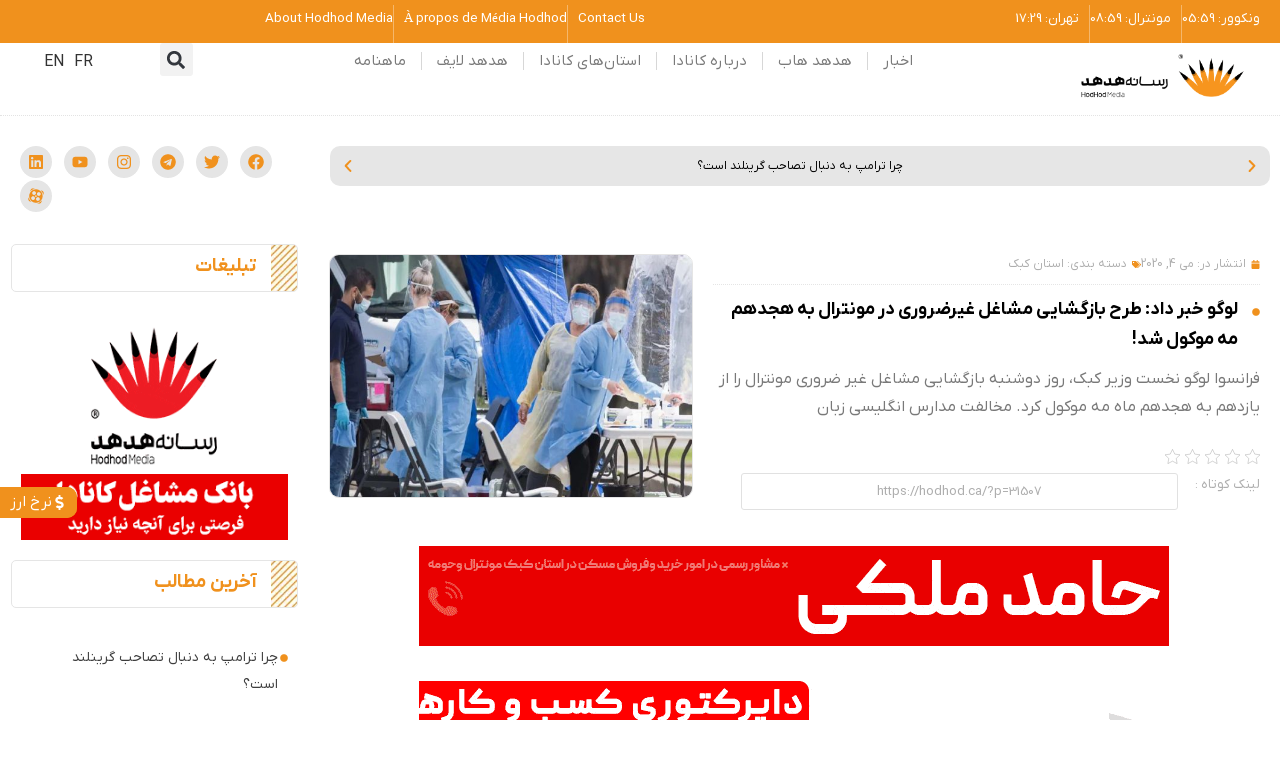

--- FILE ---
content_type: text/html; charset=UTF-8
request_url: https://hodhod.ca/%D9%84%D9%88%DA%AF%D9%88-%D8%AE%D8%A8%D8%B1-%D8%AF%D8%A7%D8%AF-%D8%B7%D8%B1%D8%AD-%D8%A8%D8%A7%D8%B2%DA%AF%D8%B4%D8%A7%DB%8C%DB%8C-%D9%85%D8%B4%D8%A7%D8%BA%D9%84-%D8%BA%DB%8C%D8%B1%D8%B6%D8%B1%D9%88/
body_size: 80735
content:
<!doctype html>
<html dir="rtl" lang="fa-IR">
<head><meta charset="UTF-8"><script>if(navigator.userAgent.match(/MSIE|Internet Explorer/i)||navigator.userAgent.match(/Trident\/7\..*?rv:11/i)){var href=document.location.href;if(!href.match(/[?&]nowprocket/)){if(href.indexOf("?")==-1){if(href.indexOf("#")==-1){document.location.href=href+"?nowprocket=1"}else{document.location.href=href.replace("#","?nowprocket=1#")}}else{if(href.indexOf("#")==-1){document.location.href=href+"&nowprocket=1"}else{document.location.href=href.replace("#","&nowprocket=1#")}}}}</script><script>(()=>{class RocketLazyLoadScripts{constructor(){this.v="2.0.4",this.userEvents=["keydown","keyup","mousedown","mouseup","mousemove","mouseover","mouseout","touchmove","touchstart","touchend","touchcancel","wheel","click","dblclick","input"],this.attributeEvents=["onblur","onclick","oncontextmenu","ondblclick","onfocus","onmousedown","onmouseenter","onmouseleave","onmousemove","onmouseout","onmouseover","onmouseup","onmousewheel","onscroll","onsubmit"]}async t(){this.i(),this.o(),/iP(ad|hone)/.test(navigator.userAgent)&&this.h(),this.u(),this.l(this),this.m(),this.k(this),this.p(this),this._(),await Promise.all([this.R(),this.L()]),this.lastBreath=Date.now(),this.S(this),this.P(),this.D(),this.O(),this.M(),await this.C(this.delayedScripts.normal),await this.C(this.delayedScripts.defer),await this.C(this.delayedScripts.async),await this.T(),await this.F(),await this.j(),await this.A(),window.dispatchEvent(new Event("rocket-allScriptsLoaded")),this.everythingLoaded=!0,this.lastTouchEnd&&await new Promise(t=>setTimeout(t,500-Date.now()+this.lastTouchEnd)),this.I(),this.H(),this.U(),this.W()}i(){this.CSPIssue=sessionStorage.getItem("rocketCSPIssue"),document.addEventListener("securitypolicyviolation",t=>{this.CSPIssue||"script-src-elem"!==t.violatedDirective||"data"!==t.blockedURI||(this.CSPIssue=!0,sessionStorage.setItem("rocketCSPIssue",!0))},{isRocket:!0})}o(){window.addEventListener("pageshow",t=>{this.persisted=t.persisted,this.realWindowLoadedFired=!0},{isRocket:!0}),window.addEventListener("pagehide",()=>{this.onFirstUserAction=null},{isRocket:!0})}h(){let t;function e(e){t=e}window.addEventListener("touchstart",e,{isRocket:!0}),window.addEventListener("touchend",function i(o){o.changedTouches[0]&&t.changedTouches[0]&&Math.abs(o.changedTouches[0].pageX-t.changedTouches[0].pageX)<10&&Math.abs(o.changedTouches[0].pageY-t.changedTouches[0].pageY)<10&&o.timeStamp-t.timeStamp<200&&(window.removeEventListener("touchstart",e,{isRocket:!0}),window.removeEventListener("touchend",i,{isRocket:!0}),"INPUT"===o.target.tagName&&"text"===o.target.type||(o.target.dispatchEvent(new TouchEvent("touchend",{target:o.target,bubbles:!0})),o.target.dispatchEvent(new MouseEvent("mouseover",{target:o.target,bubbles:!0})),o.target.dispatchEvent(new PointerEvent("click",{target:o.target,bubbles:!0,cancelable:!0,detail:1,clientX:o.changedTouches[0].clientX,clientY:o.changedTouches[0].clientY})),event.preventDefault()))},{isRocket:!0})}q(t){this.userActionTriggered||("mousemove"!==t.type||this.firstMousemoveIgnored?"keyup"===t.type||"mouseover"===t.type||"mouseout"===t.type||(this.userActionTriggered=!0,this.onFirstUserAction&&this.onFirstUserAction()):this.firstMousemoveIgnored=!0),"click"===t.type&&t.preventDefault(),t.stopPropagation(),t.stopImmediatePropagation(),"touchstart"===this.lastEvent&&"touchend"===t.type&&(this.lastTouchEnd=Date.now()),"click"===t.type&&(this.lastTouchEnd=0),this.lastEvent=t.type,t.composedPath&&t.composedPath()[0].getRootNode()instanceof ShadowRoot&&(t.rocketTarget=t.composedPath()[0]),this.savedUserEvents.push(t)}u(){this.savedUserEvents=[],this.userEventHandler=this.q.bind(this),this.userEvents.forEach(t=>window.addEventListener(t,this.userEventHandler,{passive:!1,isRocket:!0})),document.addEventListener("visibilitychange",this.userEventHandler,{isRocket:!0})}U(){this.userEvents.forEach(t=>window.removeEventListener(t,this.userEventHandler,{passive:!1,isRocket:!0})),document.removeEventListener("visibilitychange",this.userEventHandler,{isRocket:!0}),this.savedUserEvents.forEach(t=>{(t.rocketTarget||t.target).dispatchEvent(new window[t.constructor.name](t.type,t))})}m(){const t="return false",e=Array.from(this.attributeEvents,t=>"data-rocket-"+t),i="["+this.attributeEvents.join("],[")+"]",o="[data-rocket-"+this.attributeEvents.join("],[data-rocket-")+"]",s=(e,i,o)=>{o&&o!==t&&(e.setAttribute("data-rocket-"+i,o),e["rocket"+i]=new Function("event",o),e.setAttribute(i,t))};new MutationObserver(t=>{for(const n of t)"attributes"===n.type&&(n.attributeName.startsWith("data-rocket-")||this.everythingLoaded?n.attributeName.startsWith("data-rocket-")&&this.everythingLoaded&&this.N(n.target,n.attributeName.substring(12)):s(n.target,n.attributeName,n.target.getAttribute(n.attributeName))),"childList"===n.type&&n.addedNodes.forEach(t=>{if(t.nodeType===Node.ELEMENT_NODE)if(this.everythingLoaded)for(const i of[t,...t.querySelectorAll(o)])for(const t of i.getAttributeNames())e.includes(t)&&this.N(i,t.substring(12));else for(const e of[t,...t.querySelectorAll(i)])for(const t of e.getAttributeNames())this.attributeEvents.includes(t)&&s(e,t,e.getAttribute(t))})}).observe(document,{subtree:!0,childList:!0,attributeFilter:[...this.attributeEvents,...e]})}I(){this.attributeEvents.forEach(t=>{document.querySelectorAll("[data-rocket-"+t+"]").forEach(e=>{this.N(e,t)})})}N(t,e){const i=t.getAttribute("data-rocket-"+e);i&&(t.setAttribute(e,i),t.removeAttribute("data-rocket-"+e))}k(t){Object.defineProperty(HTMLElement.prototype,"onclick",{get(){return this.rocketonclick||null},set(e){this.rocketonclick=e,this.setAttribute(t.everythingLoaded?"onclick":"data-rocket-onclick","this.rocketonclick(event)")}})}S(t){function e(e,i){let o=e[i];e[i]=null,Object.defineProperty(e,i,{get:()=>o,set(s){t.everythingLoaded?o=s:e["rocket"+i]=o=s}})}e(document,"onreadystatechange"),e(window,"onload"),e(window,"onpageshow");try{Object.defineProperty(document,"readyState",{get:()=>t.rocketReadyState,set(e){t.rocketReadyState=e},configurable:!0}),document.readyState="loading"}catch(t){console.log("WPRocket DJE readyState conflict, bypassing")}}l(t){this.originalAddEventListener=EventTarget.prototype.addEventListener,this.originalRemoveEventListener=EventTarget.prototype.removeEventListener,this.savedEventListeners=[],EventTarget.prototype.addEventListener=function(e,i,o){o&&o.isRocket||!t.B(e,this)&&!t.userEvents.includes(e)||t.B(e,this)&&!t.userActionTriggered||e.startsWith("rocket-")||t.everythingLoaded?t.originalAddEventListener.call(this,e,i,o):(t.savedEventListeners.push({target:this,remove:!1,type:e,func:i,options:o}),"mouseenter"!==e&&"mouseleave"!==e||t.originalAddEventListener.call(this,e,t.savedUserEvents.push,o))},EventTarget.prototype.removeEventListener=function(e,i,o){o&&o.isRocket||!t.B(e,this)&&!t.userEvents.includes(e)||t.B(e,this)&&!t.userActionTriggered||e.startsWith("rocket-")||t.everythingLoaded?t.originalRemoveEventListener.call(this,e,i,o):t.savedEventListeners.push({target:this,remove:!0,type:e,func:i,options:o})}}J(t,e){this.savedEventListeners=this.savedEventListeners.filter(i=>{let o=i.type,s=i.target||window;return e!==o||t!==s||(this.B(o,s)&&(i.type="rocket-"+o),this.$(i),!1)})}H(){EventTarget.prototype.addEventListener=this.originalAddEventListener,EventTarget.prototype.removeEventListener=this.originalRemoveEventListener,this.savedEventListeners.forEach(t=>this.$(t))}$(t){t.remove?this.originalRemoveEventListener.call(t.target,t.type,t.func,t.options):this.originalAddEventListener.call(t.target,t.type,t.func,t.options)}p(t){let e;function i(e){return t.everythingLoaded?e:e.split(" ").map(t=>"load"===t||t.startsWith("load.")?"rocket-jquery-load":t).join(" ")}function o(o){function s(e){const s=o.fn[e];o.fn[e]=o.fn.init.prototype[e]=function(){return this[0]===window&&t.userActionTriggered&&("string"==typeof arguments[0]||arguments[0]instanceof String?arguments[0]=i(arguments[0]):"object"==typeof arguments[0]&&Object.keys(arguments[0]).forEach(t=>{const e=arguments[0][t];delete arguments[0][t],arguments[0][i(t)]=e})),s.apply(this,arguments),this}}if(o&&o.fn&&!t.allJQueries.includes(o)){const e={DOMContentLoaded:[],"rocket-DOMContentLoaded":[]};for(const t in e)document.addEventListener(t,()=>{e[t].forEach(t=>t())},{isRocket:!0});o.fn.ready=o.fn.init.prototype.ready=function(i){function s(){parseInt(o.fn.jquery)>2?setTimeout(()=>i.bind(document)(o)):i.bind(document)(o)}return"function"==typeof i&&(t.realDomReadyFired?!t.userActionTriggered||t.fauxDomReadyFired?s():e["rocket-DOMContentLoaded"].push(s):e.DOMContentLoaded.push(s)),o([])},s("on"),s("one"),s("off"),t.allJQueries.push(o)}e=o}t.allJQueries=[],o(window.jQuery),Object.defineProperty(window,"jQuery",{get:()=>e,set(t){o(t)}})}P(){const t=new Map;document.write=document.writeln=function(e){const i=document.currentScript,o=document.createRange(),s=i.parentElement;let n=t.get(i);void 0===n&&(n=i.nextSibling,t.set(i,n));const c=document.createDocumentFragment();o.setStart(c,0),c.appendChild(o.createContextualFragment(e)),s.insertBefore(c,n)}}async R(){return new Promise(t=>{this.userActionTriggered?t():this.onFirstUserAction=t})}async L(){return new Promise(t=>{document.addEventListener("DOMContentLoaded",()=>{this.realDomReadyFired=!0,t()},{isRocket:!0})})}async j(){return this.realWindowLoadedFired?Promise.resolve():new Promise(t=>{window.addEventListener("load",t,{isRocket:!0})})}M(){this.pendingScripts=[];this.scriptsMutationObserver=new MutationObserver(t=>{for(const e of t)e.addedNodes.forEach(t=>{"SCRIPT"!==t.tagName||t.noModule||t.isWPRocket||this.pendingScripts.push({script:t,promise:new Promise(e=>{const i=()=>{const i=this.pendingScripts.findIndex(e=>e.script===t);i>=0&&this.pendingScripts.splice(i,1),e()};t.addEventListener("load",i,{isRocket:!0}),t.addEventListener("error",i,{isRocket:!0}),setTimeout(i,1e3)})})})}),this.scriptsMutationObserver.observe(document,{childList:!0,subtree:!0})}async F(){await this.X(),this.pendingScripts.length?(await this.pendingScripts[0].promise,await this.F()):this.scriptsMutationObserver.disconnect()}D(){this.delayedScripts={normal:[],async:[],defer:[]},document.querySelectorAll("script[type$=rocketlazyloadscript]").forEach(t=>{t.hasAttribute("data-rocket-src")?t.hasAttribute("async")&&!1!==t.async?this.delayedScripts.async.push(t):t.hasAttribute("defer")&&!1!==t.defer||"module"===t.getAttribute("data-rocket-type")?this.delayedScripts.defer.push(t):this.delayedScripts.normal.push(t):this.delayedScripts.normal.push(t)})}async _(){await this.L();let t=[];document.querySelectorAll("script[type$=rocketlazyloadscript][data-rocket-src]").forEach(e=>{let i=e.getAttribute("data-rocket-src");if(i&&!i.startsWith("data:")){i.startsWith("//")&&(i=location.protocol+i);try{const o=new URL(i).origin;o!==location.origin&&t.push({src:o,crossOrigin:e.crossOrigin||"module"===e.getAttribute("data-rocket-type")})}catch(t){}}}),t=[...new Map(t.map(t=>[JSON.stringify(t),t])).values()],this.Y(t,"preconnect")}async G(t){if(await this.K(),!0!==t.noModule||!("noModule"in HTMLScriptElement.prototype))return new Promise(e=>{let i;function o(){(i||t).setAttribute("data-rocket-status","executed"),e()}try{if(navigator.userAgent.includes("Firefox/")||""===navigator.vendor||this.CSPIssue)i=document.createElement("script"),[...t.attributes].forEach(t=>{let e=t.nodeName;"type"!==e&&("data-rocket-type"===e&&(e="type"),"data-rocket-src"===e&&(e="src"),i.setAttribute(e,t.nodeValue))}),t.text&&(i.text=t.text),t.nonce&&(i.nonce=t.nonce),i.hasAttribute("src")?(i.addEventListener("load",o,{isRocket:!0}),i.addEventListener("error",()=>{i.setAttribute("data-rocket-status","failed-network"),e()},{isRocket:!0}),setTimeout(()=>{i.isConnected||e()},1)):(i.text=t.text,o()),i.isWPRocket=!0,t.parentNode.replaceChild(i,t);else{const i=t.getAttribute("data-rocket-type"),s=t.getAttribute("data-rocket-src");i?(t.type=i,t.removeAttribute("data-rocket-type")):t.removeAttribute("type"),t.addEventListener("load",o,{isRocket:!0}),t.addEventListener("error",i=>{this.CSPIssue&&i.target.src.startsWith("data:")?(console.log("WPRocket: CSP fallback activated"),t.removeAttribute("src"),this.G(t).then(e)):(t.setAttribute("data-rocket-status","failed-network"),e())},{isRocket:!0}),s?(t.fetchPriority="high",t.removeAttribute("data-rocket-src"),t.src=s):t.src="data:text/javascript;base64,"+window.btoa(unescape(encodeURIComponent(t.text)))}}catch(i){t.setAttribute("data-rocket-status","failed-transform"),e()}});t.setAttribute("data-rocket-status","skipped")}async C(t){const e=t.shift();return e?(e.isConnected&&await this.G(e),this.C(t)):Promise.resolve()}O(){this.Y([...this.delayedScripts.normal,...this.delayedScripts.defer,...this.delayedScripts.async],"preload")}Y(t,e){this.trash=this.trash||[];let i=!0;var o=document.createDocumentFragment();t.forEach(t=>{const s=t.getAttribute&&t.getAttribute("data-rocket-src")||t.src;if(s&&!s.startsWith("data:")){const n=document.createElement("link");n.href=s,n.rel=e,"preconnect"!==e&&(n.as="script",n.fetchPriority=i?"high":"low"),t.getAttribute&&"module"===t.getAttribute("data-rocket-type")&&(n.crossOrigin=!0),t.crossOrigin&&(n.crossOrigin=t.crossOrigin),t.integrity&&(n.integrity=t.integrity),t.nonce&&(n.nonce=t.nonce),o.appendChild(n),this.trash.push(n),i=!1}}),document.head.appendChild(o)}W(){this.trash.forEach(t=>t.remove())}async T(){try{document.readyState="interactive"}catch(t){}this.fauxDomReadyFired=!0;try{await this.K(),this.J(document,"readystatechange"),document.dispatchEvent(new Event("rocket-readystatechange")),await this.K(),document.rocketonreadystatechange&&document.rocketonreadystatechange(),await this.K(),this.J(document,"DOMContentLoaded"),document.dispatchEvent(new Event("rocket-DOMContentLoaded")),await this.K(),this.J(window,"DOMContentLoaded"),window.dispatchEvent(new Event("rocket-DOMContentLoaded"))}catch(t){console.error(t)}}async A(){try{document.readyState="complete"}catch(t){}try{await this.K(),this.J(document,"readystatechange"),document.dispatchEvent(new Event("rocket-readystatechange")),await this.K(),document.rocketonreadystatechange&&document.rocketonreadystatechange(),await this.K(),this.J(window,"load"),window.dispatchEvent(new Event("rocket-load")),await this.K(),window.rocketonload&&window.rocketonload(),await this.K(),this.allJQueries.forEach(t=>t(window).trigger("rocket-jquery-load")),await this.K(),this.J(window,"pageshow");const t=new Event("rocket-pageshow");t.persisted=this.persisted,window.dispatchEvent(t),await this.K(),window.rocketonpageshow&&window.rocketonpageshow({persisted:this.persisted})}catch(t){console.error(t)}}async K(){Date.now()-this.lastBreath>45&&(await this.X(),this.lastBreath=Date.now())}async X(){return document.hidden?new Promise(t=>setTimeout(t)):new Promise(t=>requestAnimationFrame(t))}B(t,e){return e===document&&"readystatechange"===t||(e===document&&"DOMContentLoaded"===t||(e===window&&"DOMContentLoaded"===t||(e===window&&"load"===t||e===window&&"pageshow"===t)))}static run(){(new RocketLazyLoadScripts).t()}}RocketLazyLoadScripts.run()})();</script>
	
		<meta name="viewport" content="width=device-width, user-scalable=no">
	<link rel="profile" href="https://gmpg.org/xfn/11">
	<meta name='robots' content='index, follow, max-image-preview:large, max-snippet:-1, max-video-preview:-1' />

	<!-- This site is optimized with the Yoast SEO Premium plugin v26.6 (Yoast SEO v26.6) - https://yoast.com/wordpress/plugins/seo/ -->
	<title>لوگو خبر داد: طرح بازگشایی مشاغل غیرضروری در مونترال به هجدهم مه موکول شد و مدارس</title>
	<meta name="description" content="فرانسوا لوگو نخست وزیر کبک، روز دوشنبه بازگشایی مشاغل غیر ضروری مونترال را از یازدهم به هجدهم ماه مه موکول کرد. مخالفت مدارس انگلیسی زبان" />
	<link rel="canonical" href="https://hodhod.ca/لوگو-خبر-داد-طرح-بازگشایی-مشاغل-غیرضرو/" />
	<meta property="og:locale" content="fa_IR" />
	<meta property="og:type" content="article" />
	<meta property="og:title" content="لوگو خبر داد: طرح بازگشایی مشاغل غیرضروری در مونترال به هجدهم مه موکول شد!" />
	<meta property="og:description" content="فرانسوا لوگو نخست وزیر کبک، روز دوشنبه بازگشایی مشاغل غیر ضروری مونترال را از یازدهم به هجدهم ماه مه موکول کرد. مخالفت مدارس انگلیسی زبان" />
	<meta property="og:url" content="https://hodhod.ca/لوگو-خبر-داد-طرح-بازگشایی-مشاغل-غیرضرو/" />
	<meta property="og:site_name" content="هدهد" />
	<meta property="article:published_time" content="2020-05-05T00:21:11+00:00" />
	<meta property="article:modified_time" content="2024-06-10T15:47:59+00:00" />
	<meta property="og:image" content="https://hodhod.ca/wp-content/uploads/2020/05/covid-que-20200503.jpg" />
	<meta property="og:image:width" content="1350" />
	<meta property="og:image:height" content="900" />
	<meta property="og:image:type" content="image/jpeg" />
	<meta name="author" content="محمد راد" />
	<meta name="twitter:card" content="summary_large_image" />
	<meta name="twitter:label1" content="نوشته شده توسط" />
	<meta name="twitter:data1" content="محمد راد" />
	<script type="application/ld+json" class="yoast-schema-graph">{"@context":"https://schema.org","@graph":[{"@type":"WebPage","@id":"https://hodhod.ca/%d9%84%d9%88%da%af%d9%88-%d8%ae%d8%a8%d8%b1-%d8%af%d8%a7%d8%af-%d8%b7%d8%b1%d8%ad-%d8%a8%d8%a7%d8%b2%da%af%d8%b4%d8%a7%db%8c%db%8c-%d9%85%d8%b4%d8%a7%d8%ba%d9%84-%d8%ba%db%8c%d8%b1%d8%b6%d8%b1%d9%88/","url":"https://hodhod.ca/%d9%84%d9%88%da%af%d9%88-%d8%ae%d8%a8%d8%b1-%d8%af%d8%a7%d8%af-%d8%b7%d8%b1%d8%ad-%d8%a8%d8%a7%d8%b2%da%af%d8%b4%d8%a7%db%8c%db%8c-%d9%85%d8%b4%d8%a7%d8%ba%d9%84-%d8%ba%db%8c%d8%b1%d8%b6%d8%b1%d9%88/","name":"لوگو خبر داد: طرح بازگشایی مشاغل غیرضروری در مونترال به هجدهم مه موکول شد و مدارس","isPartOf":{"@id":"https://hodhod.ca/#website"},"primaryImageOfPage":{"@id":"https://hodhod.ca/%d9%84%d9%88%da%af%d9%88-%d8%ae%d8%a8%d8%b1-%d8%af%d8%a7%d8%af-%d8%b7%d8%b1%d8%ad-%d8%a8%d8%a7%d8%b2%da%af%d8%b4%d8%a7%db%8c%db%8c-%d9%85%d8%b4%d8%a7%d8%ba%d9%84-%d8%ba%db%8c%d8%b1%d8%b6%d8%b1%d9%88/#primaryimage"},"image":{"@id":"https://hodhod.ca/%d9%84%d9%88%da%af%d9%88-%d8%ae%d8%a8%d8%b1-%d8%af%d8%a7%d8%af-%d8%b7%d8%b1%d8%ad-%d8%a8%d8%a7%d8%b2%da%af%d8%b4%d8%a7%db%8c%db%8c-%d9%85%d8%b4%d8%a7%d8%ba%d9%84-%d8%ba%db%8c%d8%b1%d8%b6%d8%b1%d9%88/#primaryimage"},"thumbnailUrl":"https://hodhod.ca/wp-content/uploads/2020/05/covid-que-20200503.jpg","datePublished":"2020-05-05T00:21:11+00:00","dateModified":"2024-06-10T15:47:59+00:00","author":{"@id":"https://hodhod.ca/#/schema/person/1fb79e3685b9662861a9e24ee69b2c5b"},"description":"فرانسوا لوگو نخست وزیر کبک، روز دوشنبه بازگشایی مشاغل غیر ضروری مونترال را از یازدهم به هجدهم ماه مه موکول کرد. مخالفت مدارس انگلیسی زبان","breadcrumb":{"@id":"https://hodhod.ca/%d9%84%d9%88%da%af%d9%88-%d8%ae%d8%a8%d8%b1-%d8%af%d8%a7%d8%af-%d8%b7%d8%b1%d8%ad-%d8%a8%d8%a7%d8%b2%da%af%d8%b4%d8%a7%db%8c%db%8c-%d9%85%d8%b4%d8%a7%d8%ba%d9%84-%d8%ba%db%8c%d8%b1%d8%b6%d8%b1%d9%88/#breadcrumb"},"inLanguage":"fa-IR","potentialAction":[{"@type":"ReadAction","target":["https://hodhod.ca/%d9%84%d9%88%da%af%d9%88-%d8%ae%d8%a8%d8%b1-%d8%af%d8%a7%d8%af-%d8%b7%d8%b1%d8%ad-%d8%a8%d8%a7%d8%b2%da%af%d8%b4%d8%a7%db%8c%db%8c-%d9%85%d8%b4%d8%a7%d8%ba%d9%84-%d8%ba%db%8c%d8%b1%d8%b6%d8%b1%d9%88/"]}]},{"@type":"ImageObject","inLanguage":"fa-IR","@id":"https://hodhod.ca/%d9%84%d9%88%da%af%d9%88-%d8%ae%d8%a8%d8%b1-%d8%af%d8%a7%d8%af-%d8%b7%d8%b1%d8%ad-%d8%a8%d8%a7%d8%b2%da%af%d8%b4%d8%a7%db%8c%db%8c-%d9%85%d8%b4%d8%a7%d8%ba%d9%84-%d8%ba%db%8c%d8%b1%d8%b6%d8%b1%d9%88/#primaryimage","url":"https://hodhod.ca/wp-content/uploads/2020/05/covid-que-20200503.jpg","contentUrl":"https://hodhod.ca/wp-content/uploads/2020/05/covid-que-20200503.jpg","width":1350,"height":900,"caption":"نخست وزیر استان کبک فرانسوآ لوگو"},{"@type":"BreadcrumbList","@id":"https://hodhod.ca/%d9%84%d9%88%da%af%d9%88-%d8%ae%d8%a8%d8%b1-%d8%af%d8%a7%d8%af-%d8%b7%d8%b1%d8%ad-%d8%a8%d8%a7%d8%b2%da%af%d8%b4%d8%a7%db%8c%db%8c-%d9%85%d8%b4%d8%a7%d8%ba%d9%84-%d8%ba%db%8c%d8%b1%d8%b6%d8%b1%d9%88/#breadcrumb","itemListElement":[{"@type":"ListItem","position":1,"name":"خانه","item":"https://hodhod.ca/"},{"@type":"ListItem","position":2,"name":"لوگو خبر داد: طرح بازگشایی مشاغل غیرضروری در مونترال به هجدهم مه موکول شد!"}]},{"@type":"WebSite","@id":"https://hodhod.ca/#website","url":"https://hodhod.ca/","name":"هدهد","description":"رسانه فارسی زبانان کانادا | اخبار کانادا - اخبار مونترال - اخبار ونکوور - اخبار تورنتو","potentialAction":[{"@type":"SearchAction","target":{"@type":"EntryPoint","urlTemplate":"https://hodhod.ca/?s={search_term_string}"},"query-input":{"@type":"PropertyValueSpecification","valueRequired":true,"valueName":"search_term_string"}}],"inLanguage":"fa-IR"},{"@type":"Person","@id":"https://hodhod.ca/#/schema/person/1fb79e3685b9662861a9e24ee69b2c5b","name":"محمد راد","image":{"@type":"ImageObject","inLanguage":"fa-IR","@id":"https://hodhod.ca/#/schema/person/image/","url":"https://secure.gravatar.com/avatar/4875a1387e7cb71cd634693d79f64989068e8c1dd9a367661e09799b0db9d4a6?s=96&d=mm&r=g","contentUrl":"https://secure.gravatar.com/avatar/4875a1387e7cb71cd634693d79f64989068e8c1dd9a367661e09799b0db9d4a6?s=96&d=mm&r=g","caption":"محمد راد"},"description":"با سالها تجربه در حوزه امور چند رسانه‌ای و کارشناس اقتصادی در حوزه بین الملل","sameAs":["https://www.linkedin.com/in/moe-rad"],"url":"https://hodhod.ca/author/moe/"}]}</script>
	<!-- / Yoast SEO Premium plugin. -->


<style id='wp-img-auto-sizes-contain-inline-css' type='text/css'>
img:is([sizes=auto i],[sizes^="auto," i]){contain-intrinsic-size:3000px 1500px}
/*# sourceURL=wp-img-auto-sizes-contain-inline-css */
</style>
<link rel='stylesheet' id='wp-block-library-rtl-css' href='https://hodhod.ca/wp-includes/css/dist/block-library/style-rtl.min.css?ver=6.9' type='text/css' media='all' />
<style id='classic-theme-styles-inline-css' type='text/css'>
/*! This file is auto-generated */
.wp-block-button__link{color:#fff;background-color:#32373c;border-radius:9999px;box-shadow:none;text-decoration:none;padding:calc(.667em + 2px) calc(1.333em + 2px);font-size:1.125em}.wp-block-file__button{background:#32373c;color:#fff;text-decoration:none}
/*# sourceURL=/wp-includes/css/classic-themes.min.css */
</style>
<style id='global-styles-inline-css' type='text/css'>
:root{--wp--preset--aspect-ratio--square: 1;--wp--preset--aspect-ratio--4-3: 4/3;--wp--preset--aspect-ratio--3-4: 3/4;--wp--preset--aspect-ratio--3-2: 3/2;--wp--preset--aspect-ratio--2-3: 2/3;--wp--preset--aspect-ratio--16-9: 16/9;--wp--preset--aspect-ratio--9-16: 9/16;--wp--preset--color--black: #000000;--wp--preset--color--cyan-bluish-gray: #abb8c3;--wp--preset--color--white: #ffffff;--wp--preset--color--pale-pink: #f78da7;--wp--preset--color--vivid-red: #cf2e2e;--wp--preset--color--luminous-vivid-orange: #ff6900;--wp--preset--color--luminous-vivid-amber: #fcb900;--wp--preset--color--light-green-cyan: #7bdcb5;--wp--preset--color--vivid-green-cyan: #00d084;--wp--preset--color--pale-cyan-blue: #8ed1fc;--wp--preset--color--vivid-cyan-blue: #0693e3;--wp--preset--color--vivid-purple: #9b51e0;--wp--preset--gradient--vivid-cyan-blue-to-vivid-purple: linear-gradient(135deg,rgb(6,147,227) 0%,rgb(155,81,224) 100%);--wp--preset--gradient--light-green-cyan-to-vivid-green-cyan: linear-gradient(135deg,rgb(122,220,180) 0%,rgb(0,208,130) 100%);--wp--preset--gradient--luminous-vivid-amber-to-luminous-vivid-orange: linear-gradient(135deg,rgb(252,185,0) 0%,rgb(255,105,0) 100%);--wp--preset--gradient--luminous-vivid-orange-to-vivid-red: linear-gradient(135deg,rgb(255,105,0) 0%,rgb(207,46,46) 100%);--wp--preset--gradient--very-light-gray-to-cyan-bluish-gray: linear-gradient(135deg,rgb(238,238,238) 0%,rgb(169,184,195) 100%);--wp--preset--gradient--cool-to-warm-spectrum: linear-gradient(135deg,rgb(74,234,220) 0%,rgb(151,120,209) 20%,rgb(207,42,186) 40%,rgb(238,44,130) 60%,rgb(251,105,98) 80%,rgb(254,248,76) 100%);--wp--preset--gradient--blush-light-purple: linear-gradient(135deg,rgb(255,206,236) 0%,rgb(152,150,240) 100%);--wp--preset--gradient--blush-bordeaux: linear-gradient(135deg,rgb(254,205,165) 0%,rgb(254,45,45) 50%,rgb(107,0,62) 100%);--wp--preset--gradient--luminous-dusk: linear-gradient(135deg,rgb(255,203,112) 0%,rgb(199,81,192) 50%,rgb(65,88,208) 100%);--wp--preset--gradient--pale-ocean: linear-gradient(135deg,rgb(255,245,203) 0%,rgb(182,227,212) 50%,rgb(51,167,181) 100%);--wp--preset--gradient--electric-grass: linear-gradient(135deg,rgb(202,248,128) 0%,rgb(113,206,126) 100%);--wp--preset--gradient--midnight: linear-gradient(135deg,rgb(2,3,129) 0%,rgb(40,116,252) 100%);--wp--preset--font-size--small: 13px;--wp--preset--font-size--medium: 20px;--wp--preset--font-size--large: 36px;--wp--preset--font-size--x-large: 42px;--wp--preset--spacing--20: 0.44rem;--wp--preset--spacing--30: 0.67rem;--wp--preset--spacing--40: 1rem;--wp--preset--spacing--50: 1.5rem;--wp--preset--spacing--60: 2.25rem;--wp--preset--spacing--70: 3.38rem;--wp--preset--spacing--80: 5.06rem;--wp--preset--shadow--natural: 6px 6px 9px rgba(0, 0, 0, 0.2);--wp--preset--shadow--deep: 12px 12px 50px rgba(0, 0, 0, 0.4);--wp--preset--shadow--sharp: 6px 6px 0px rgba(0, 0, 0, 0.2);--wp--preset--shadow--outlined: 6px 6px 0px -3px rgb(255, 255, 255), 6px 6px rgb(0, 0, 0);--wp--preset--shadow--crisp: 6px 6px 0px rgb(0, 0, 0);}:where(.is-layout-flex){gap: 0.5em;}:where(.is-layout-grid){gap: 0.5em;}body .is-layout-flex{display: flex;}.is-layout-flex{flex-wrap: wrap;align-items: center;}.is-layout-flex > :is(*, div){margin: 0;}body .is-layout-grid{display: grid;}.is-layout-grid > :is(*, div){margin: 0;}:where(.wp-block-columns.is-layout-flex){gap: 2em;}:where(.wp-block-columns.is-layout-grid){gap: 2em;}:where(.wp-block-post-template.is-layout-flex){gap: 1.25em;}:where(.wp-block-post-template.is-layout-grid){gap: 1.25em;}.has-black-color{color: var(--wp--preset--color--black) !important;}.has-cyan-bluish-gray-color{color: var(--wp--preset--color--cyan-bluish-gray) !important;}.has-white-color{color: var(--wp--preset--color--white) !important;}.has-pale-pink-color{color: var(--wp--preset--color--pale-pink) !important;}.has-vivid-red-color{color: var(--wp--preset--color--vivid-red) !important;}.has-luminous-vivid-orange-color{color: var(--wp--preset--color--luminous-vivid-orange) !important;}.has-luminous-vivid-amber-color{color: var(--wp--preset--color--luminous-vivid-amber) !important;}.has-light-green-cyan-color{color: var(--wp--preset--color--light-green-cyan) !important;}.has-vivid-green-cyan-color{color: var(--wp--preset--color--vivid-green-cyan) !important;}.has-pale-cyan-blue-color{color: var(--wp--preset--color--pale-cyan-blue) !important;}.has-vivid-cyan-blue-color{color: var(--wp--preset--color--vivid-cyan-blue) !important;}.has-vivid-purple-color{color: var(--wp--preset--color--vivid-purple) !important;}.has-black-background-color{background-color: var(--wp--preset--color--black) !important;}.has-cyan-bluish-gray-background-color{background-color: var(--wp--preset--color--cyan-bluish-gray) !important;}.has-white-background-color{background-color: var(--wp--preset--color--white) !important;}.has-pale-pink-background-color{background-color: var(--wp--preset--color--pale-pink) !important;}.has-vivid-red-background-color{background-color: var(--wp--preset--color--vivid-red) !important;}.has-luminous-vivid-orange-background-color{background-color: var(--wp--preset--color--luminous-vivid-orange) !important;}.has-luminous-vivid-amber-background-color{background-color: var(--wp--preset--color--luminous-vivid-amber) !important;}.has-light-green-cyan-background-color{background-color: var(--wp--preset--color--light-green-cyan) !important;}.has-vivid-green-cyan-background-color{background-color: var(--wp--preset--color--vivid-green-cyan) !important;}.has-pale-cyan-blue-background-color{background-color: var(--wp--preset--color--pale-cyan-blue) !important;}.has-vivid-cyan-blue-background-color{background-color: var(--wp--preset--color--vivid-cyan-blue) !important;}.has-vivid-purple-background-color{background-color: var(--wp--preset--color--vivid-purple) !important;}.has-black-border-color{border-color: var(--wp--preset--color--black) !important;}.has-cyan-bluish-gray-border-color{border-color: var(--wp--preset--color--cyan-bluish-gray) !important;}.has-white-border-color{border-color: var(--wp--preset--color--white) !important;}.has-pale-pink-border-color{border-color: var(--wp--preset--color--pale-pink) !important;}.has-vivid-red-border-color{border-color: var(--wp--preset--color--vivid-red) !important;}.has-luminous-vivid-orange-border-color{border-color: var(--wp--preset--color--luminous-vivid-orange) !important;}.has-luminous-vivid-amber-border-color{border-color: var(--wp--preset--color--luminous-vivid-amber) !important;}.has-light-green-cyan-border-color{border-color: var(--wp--preset--color--light-green-cyan) !important;}.has-vivid-green-cyan-border-color{border-color: var(--wp--preset--color--vivid-green-cyan) !important;}.has-pale-cyan-blue-border-color{border-color: var(--wp--preset--color--pale-cyan-blue) !important;}.has-vivid-cyan-blue-border-color{border-color: var(--wp--preset--color--vivid-cyan-blue) !important;}.has-vivid-purple-border-color{border-color: var(--wp--preset--color--vivid-purple) !important;}.has-vivid-cyan-blue-to-vivid-purple-gradient-background{background: var(--wp--preset--gradient--vivid-cyan-blue-to-vivid-purple) !important;}.has-light-green-cyan-to-vivid-green-cyan-gradient-background{background: var(--wp--preset--gradient--light-green-cyan-to-vivid-green-cyan) !important;}.has-luminous-vivid-amber-to-luminous-vivid-orange-gradient-background{background: var(--wp--preset--gradient--luminous-vivid-amber-to-luminous-vivid-orange) !important;}.has-luminous-vivid-orange-to-vivid-red-gradient-background{background: var(--wp--preset--gradient--luminous-vivid-orange-to-vivid-red) !important;}.has-very-light-gray-to-cyan-bluish-gray-gradient-background{background: var(--wp--preset--gradient--very-light-gray-to-cyan-bluish-gray) !important;}.has-cool-to-warm-spectrum-gradient-background{background: var(--wp--preset--gradient--cool-to-warm-spectrum) !important;}.has-blush-light-purple-gradient-background{background: var(--wp--preset--gradient--blush-light-purple) !important;}.has-blush-bordeaux-gradient-background{background: var(--wp--preset--gradient--blush-bordeaux) !important;}.has-luminous-dusk-gradient-background{background: var(--wp--preset--gradient--luminous-dusk) !important;}.has-pale-ocean-gradient-background{background: var(--wp--preset--gradient--pale-ocean) !important;}.has-electric-grass-gradient-background{background: var(--wp--preset--gradient--electric-grass) !important;}.has-midnight-gradient-background{background: var(--wp--preset--gradient--midnight) !important;}.has-small-font-size{font-size: var(--wp--preset--font-size--small) !important;}.has-medium-font-size{font-size: var(--wp--preset--font-size--medium) !important;}.has-large-font-size{font-size: var(--wp--preset--font-size--large) !important;}.has-x-large-font-size{font-size: var(--wp--preset--font-size--x-large) !important;}
:where(.wp-block-post-template.is-layout-flex){gap: 1.25em;}:where(.wp-block-post-template.is-layout-grid){gap: 1.25em;}
:where(.wp-block-term-template.is-layout-flex){gap: 1.25em;}:where(.wp-block-term-template.is-layout-grid){gap: 1.25em;}
:where(.wp-block-columns.is-layout-flex){gap: 2em;}:where(.wp-block-columns.is-layout-grid){gap: 2em;}
:root :where(.wp-block-pullquote){font-size: 1.5em;line-height: 1.6;}
/*# sourceURL=global-styles-inline-css */
</style>
<link rel='stylesheet' id='ae-pro-css-css' href='https://hodhod.ca/wp-content/plugins/anywhere-elementor-pro/includes/assets/css/ae-pro.min.css?ver=2.29.1' type='text/css' media='all' />
<link rel='stylesheet' id='kk-star-ratings-css' href='https://hodhod.ca/wp-content/plugins/kk-star-ratings/src/core/public/css/kk-star-ratings.min.css?ver=5.4.10.3' type='text/css' media='all' />
<link data-minify="1" rel='stylesheet' id='dashicons-css' href='https://hodhod.ca/wp-content/cache/min/1/wp-includes/css/dashicons.min.css?ver=1768805725' type='text/css' media='all' />
<link rel='stylesheet' id='hello-elementor-css' href='https://hodhod.ca/wp-content/themes/hodhod/style.min.css?ver=2.5.0' type='text/css' media='all' />
<link rel='stylesheet' id='hello-elementor-theme-style-css' href='https://hodhod.ca/wp-content/themes/hodhod/theme.min.css?ver=2.5.0' type='text/css' media='all' />
<link rel='stylesheet' id='elementor-frontend-css' href='https://hodhod.ca/wp-content/plugins/elementor/assets/css/frontend.min.css?ver=3.34.0' type='text/css' media='all' />
<link rel='stylesheet' id='elementor-post-6-css' href='https://hodhod.ca/wp-content/uploads/elementor/css/post-6.css?ver=1768805722' type='text/css' media='all' />
<link rel='stylesheet' id='widget-image-css' href='https://hodhod.ca/wp-content/plugins/elementor/assets/css/widget-image-rtl.min.css?ver=3.34.0' type='text/css' media='all' />
<link rel='stylesheet' id='widget-nav-menu-css' href='https://hodhod.ca/wp-content/plugins/elementor-pro/assets/css/widget-nav-menu-rtl.min.css?ver=3.34.0' type='text/css' media='all' />
<link rel='stylesheet' id='widget-search-form-css' href='https://hodhod.ca/wp-content/plugins/elementor-pro/assets/css/widget-search-form-rtl.min.css?ver=3.34.0' type='text/css' media='all' />
<link rel='stylesheet' id='e-sticky-css' href='https://hodhod.ca/wp-content/plugins/elementor-pro/assets/css/modules/sticky.min.css?ver=3.34.0' type='text/css' media='all' />
<link data-minify="1" rel='stylesheet' id='swiper-css' href='https://hodhod.ca/wp-content/cache/min/1/wp-content/plugins/elementor/assets/lib/swiper/v8/css/swiper.min.css?ver=1768805723' type='text/css' media='all' />
<link rel='stylesheet' id='e-swiper-css' href='https://hodhod.ca/wp-content/plugins/elementor/assets/css/conditionals/e-swiper.min.css?ver=3.34.0' type='text/css' media='all' />
<link rel='stylesheet' id='widget-loop-common-css' href='https://hodhod.ca/wp-content/plugins/elementor-pro/assets/css/widget-loop-common-rtl.min.css?ver=3.34.0' type='text/css' media='all' />
<link rel='stylesheet' id='widget-loop-carousel-css' href='https://hodhod.ca/wp-content/plugins/elementor-pro/assets/css/widget-loop-carousel-rtl.min.css?ver=3.34.0' type='text/css' media='all' />
<link rel='stylesheet' id='widget-social-icons-css' href='https://hodhod.ca/wp-content/plugins/elementor/assets/css/widget-social-icons-rtl.min.css?ver=3.34.0' type='text/css' media='all' />
<link rel='stylesheet' id='e-apple-webkit-css' href='https://hodhod.ca/wp-content/plugins/elementor/assets/css/conditionals/apple-webkit.min.css?ver=3.34.0' type='text/css' media='all' />
<link rel='stylesheet' id='widget-form-css' href='https://hodhod.ca/wp-content/plugins/elementor-pro/assets/css/widget-form-rtl.min.css?ver=3.34.0' type='text/css' media='all' />
<link rel='stylesheet' id='widget-icon-list-css' href='https://hodhod.ca/wp-content/plugins/elementor/assets/css/widget-icon-list-rtl.min.css?ver=3.34.0' type='text/css' media='all' />
<link rel='stylesheet' id='widget-post-info-css' href='https://hodhod.ca/wp-content/plugins/elementor-pro/assets/css/widget-post-info-rtl.min.css?ver=3.34.0' type='text/css' media='all' />
<link rel='stylesheet' id='widget-heading-css' href='https://hodhod.ca/wp-content/plugins/elementor/assets/css/widget-heading-rtl.min.css?ver=3.34.0' type='text/css' media='all' />
<link rel='stylesheet' id='widget-author-box-css' href='https://hodhod.ca/wp-content/plugins/elementor-pro/assets/css/widget-author-box-rtl.min.css?ver=3.34.0' type='text/css' media='all' />
<link rel='stylesheet' id='elementor-post-66334-css' href='https://hodhod.ca/wp-content/uploads/elementor/css/post-66334.css?ver=1768805722' type='text/css' media='all' />
<link rel='stylesheet' id='elementor-post-66339-css' href='https://hodhod.ca/wp-content/uploads/elementor/css/post-66339.css?ver=1768805722' type='text/css' media='all' />
<link rel='stylesheet' id='elementor-post-67118-css' href='https://hodhod.ca/wp-content/uploads/elementor/css/post-67118.css?ver=1768805725' type='text/css' media='all' />
<link rel='stylesheet' id='vegas-css-css' href='https://hodhod.ca/wp-content/plugins/anywhere-elementor-pro/includes/assets/lib/vegas/vegas.min.css?ver=2.4.0' type='text/css' media='all' />
<link rel='stylesheet' id='pDate-style-css' href='https://hodhod.ca/wp-content/plugins/elementor-pro/megatheme/includes/assets/css/persian-datepicker.min.css?ver=6.9' type='text/css' media='all' />
<style id='rocket-lazyload-inline-css' type='text/css'>
.rll-youtube-player{position:relative;padding-bottom:56.23%;height:0;overflow:hidden;max-width:100%;}.rll-youtube-player:focus-within{outline: 2px solid currentColor;outline-offset: 5px;}.rll-youtube-player iframe{position:absolute;top:0;left:0;width:100%;height:100%;z-index:100;background:0 0}.rll-youtube-player img{bottom:0;display:block;left:0;margin:auto;max-width:100%;width:100%;position:absolute;right:0;top:0;border:none;height:auto;-webkit-transition:.4s all;-moz-transition:.4s all;transition:.4s all}.rll-youtube-player img:hover{-webkit-filter:brightness(75%)}.rll-youtube-player .play{height:100%;width:100%;left:0;top:0;position:absolute;background:url(https://hodhod.ca/wp-content/plugins/wp-rocket/assets/img/youtube.png) no-repeat center;background-color: transparent !important;cursor:pointer;border:none;}
/*# sourceURL=rocket-lazyload-inline-css */
</style>
<script type="rocketlazyloadscript" data-rocket-type="text/javascript" data-rocket-src="https://hodhod.ca/wp-includes/js/jquery/jquery.min.js?ver=3.7.1" id="jquery-core-js" data-rocket-defer defer></script>
<script type="rocketlazyloadscript" data-rocket-type="text/javascript" data-rocket-src="https://hodhod.ca/wp-includes/js/jquery/jquery-migrate.min.js?ver=3.4.1" id="jquery-migrate-js" data-rocket-defer defer></script>
<script type="text/javascript" id="real3d-flipbook-forntend-js-extra">
/* <![CDATA[ */
var r3d_frontend = {"rootFolder":"https://hodhod.ca/wp-content/plugins/real3d-flipbook/","version":"4.6.6","options":{"pages":[],"pdfUrl":"","printPdfUrl":"","tableOfContent":[],"id":"","bookId":"","date":"","lightboxThumbnailUrl":"","mode":"lightbox","viewMode":"webgl","pageTextureSize":"2048","pageTextureSizeSmall":"1500","pageTextureSizeMobile":"","pageTextureSizeMobileSmall":"1024","minPixelRatio":"1","pdfTextLayer":"true","zoomMin":"0.9","zoomStep":"2","zoomSize":"","zoomReset":"false","doubleClickZoom":"true","pageDrag":"true","singlePageMode":"false","pageFlipDuration":"1","sound":"true","startPage":"1","pageNumberOffset":"0","deeplinking":{"enabled":"false","prefix":""},"responsiveView":"true","responsiveViewTreshold":"768","responsiveViewRatio":"1","cover":"true","backCover":"true","height":"400","responsiveHeight":"true","containerRatio":"","thumbnailsOnStart":"false","contentOnStart":"false","searchOnStart":"","tableOfContentCloseOnClick":"true","thumbsCloseOnClick":"true","autoplayOnStart":"false","autoplayInterval":"3000","autoplayLoop":"true","autoplayStartPage":"1","rightToLeft":"true","pageWidth":"","pageHeight":"","thumbSize":"130","logoImg":"","logoUrl":"","logoUrlTarget":"_self","logoCSS":"position:absolute;right:0;top:0;","menuSelector":"","zIndex":"auto","preloaderText":"","googleAnalyticsTrackingCode":"","pdfBrowserViewerIfIE":"false","modeMobile":"","viewModeMobile":"","aspectMobile":"","aspectRatioMobile":"0.71","singlePageModeIfMobile":"false","logoHideOnMobile":"false","mobile":{"thumbnailsOnStart":"false","contentOnStart":"false","currentPage":{"enabled":"false"}},"lightboxCssClass":"","lightboxLink":"","lightboxLinkNewWindow":"true","lightboxBackground":"rgb(81, 85, 88)","lightboxBackgroundPattern":"","lightboxBackgroundImage":"","lightboxContainerCSS":"display:inline-block;padding:10px;\r\n    width: 163px;\r\n    background: #e5e5e5;\r\n    border-radius: 10px;\r\n    margin: 10px;","lightboxThumbnailHeight":"300","lightboxThumbnailUrlCSS":"display:block;\r\nborder-radius: 10px;","lightboxThumbnailInfo":"false","lightboxThumbnailInfoText":"","lightboxThumbnailInfoCSS":"top: 0;  width: 100%; height: 100%; font-size: 12px; color: #000; background: rgba(255,255,255,.8);","showTitle":"true","showDate":"false","hideThumbnail":"false","lightboxText":"","lightboxTextCSS":"display:block;\r\nfont-size: 12px;","lightboxTextPosition":"bottom","lightBoxOpened":"false","lightBoxFullscreen":"false","lightboxCloseOnClick":"false","lightboxStartPage":"","lightboxMarginV":"0","lightboxMarginH":"0","lights":"true","lightPositionX":"0","lightPositionY":"150","lightPositionZ":"1400","lightIntensity":"0.6","shadows":"true","shadowMapSize":"2048","shadowOpacity":"0.2","shadowDistance":"15","pageHardness":"2","coverHardness":"2","pageRoughness":"1","pageMetalness":"0","pageSegmentsW":"6","pageSegmentsH":"1","pageMiddleShadowSize":"2","pageMiddleShadowColorL":"#999999","pageMiddleShadowColorR":"#777777","antialias":"false","pan":"0","tilt":"0","rotateCameraOnMouseDrag":"true","panMax":"20","panMin":"-20","tiltMax":"0","tiltMin":"0","currentPage":{"enabled":"true","title":"Current page","hAlign":"center","vAlign":"bottom"},"btnAutoplay":{"enabled":"true","title":"Autoplay","vAlign":"bottom","hAlign":"left"},"btnNext":{"enabled":"true","title":"Next Page"},"btnLast":{"enabled":"false","title":"Last Page"},"btnPrev":{"enabled":"true","title":"Previous Page"},"btnFirst":{"enabled":"false","title":"First Page"},"btnZoomIn":{"enabled":"true","title":"Zoom in","vAlign":"bottom","hAlign":"right"},"btnZoomOut":{"enabled":"true","title":"Zoom out","vAlign":"bottom","hAlign":"right"},"btnToc":{"enabled":"true","title":"Table of Contents","vAlign":"bottom","hAlign":"left"},"btnThumbs":{"enabled":"true","title":"Pages","vAlign":"bottom","hAlign":"left"},"btnShare":{"enabled":"true","title":"Share","vAlign":"bottom","hAlign":"right"},"btnNotes":{"enabled":"false","title":"Notes","vAlign":"bottom","hAlign":"right"},"btnDownloadPages":{"enabled":"false","url":"","title":"Download pages","vAlign":"bottom","hAlign":"right"},"btnDownloadPdf":{"enabled":"true","url":"","title":"Download PDF","forceDownload":"true","openInNewWindow":"true","vAlign":"bottom","hAlign":"right"},"btnSound":{"enabled":"true","title":"Sound","vAlign":"bottom","hAlign":"left"},"btnExpand":{"enabled":"true","title":"Toggle fullscreen","vAlign":"bottom","hAlign":"right"},"btnSelect":{"enabled":"true","title":"Select tool","vAlign":"bottom","hAlign":"right"},"btnSearch":{"enabled":"false","title":"Search","vAlign":"bottom","hAlign":"left"},"search":{"enabled":"false","title":"Search"},"btnBookmark":{"enabled":"false","title":"Bookmark","vAlign":"bottom","hAlign":"left"},"btnPrint":{"enabled":"true","title":"Print","vAlign":"bottom","hAlign":"right"},"btnTools":{"enabled":"true","title":"Tools"},"btnClose":{"enabled":"true","title":"Close"},"whatsapp":{"enabled":"true"},"twitter":{"enabled":"true"},"facebook":{"enabled":"true"},"pinterest":{"enabled":"true"},"email":{"enabled":"true"},"linkedin":{"enabled":"true"},"digg":{"enabled":"false"},"reddit":{"enabled":"false"},"shareUrl":"","shareTitle":"","shareImage":"","layout":"2","icons":"FontAwesome","skin":"dark","useFontAwesome5":"true","sideNavigationButtons":"true","menuNavigationButtons":"false","backgroundColor":"rgb(81, 85, 88)","backgroundPattern":"","backgroundImage":"","backgroundTransparent":"false","menuBackground":"","menuShadow":"","menuMargin":"0","menuPadding":"0","menuOverBook":"false","menuFloating":"false","menuTransparent":"false","menu2Background":"","menu2Shadow":"","menu2Margin":"0","menu2Padding":"0","menu2OverBook":"true","menu2Floating":"false","menu2Transparent":"true","skinColor":"","skinBackground":"","hideMenu":"false","menuAlignHorizontal":"center","btnColor":"","btnColorHover":"","btnBackground":"none","btnRadius":"0","btnMargin":"2","btnSize":"18","btnPaddingV":"10","btnPaddingH":"10","btnShadow":"","btnTextShadow":"","btnBorder":"","sideBtnColor":"#fff","sideBtnColorHover":"#fff","sideBtnBackground":"rgba(0,0,0,.3)","sideBtnBackgroundHover":"","sideBtnRadius":"0","sideBtnMargin":"0","sideBtnSize":"25","sideBtnPaddingV":"10","sideBtnPaddingH":"10","sideBtnShadow":"","sideBtnTextShadow":"","sideBtnBorder":"","closeBtnColorHover":"#FFF","closeBtnBackground":"rgba(0,0,0,.4)","closeBtnRadius":"0","closeBtnMargin":"0","closeBtnSize":"20","closeBtnPadding":"5","closeBtnTextShadow":"","closeBtnBorder":"","floatingBtnColor":"","floatingBtnColorHover":"","floatingBtnBackground":"","floatingBtnBackgroundHover":"","floatingBtnRadius":"","floatingBtnMargin":"","floatingBtnSize":"","floatingBtnPadding":"","floatingBtnShadow":"","floatingBtnTextShadow":"","floatingBtnBorder":"","currentPageMarginV":"5","currentPageMarginH":"5","arrowsAlwaysEnabledForNavigation":"true","arrowsDisabledNotFullscreen":"true","touchSwipeEnabled":"true","rightClickEnabled":"true","linkColor":"rgba(0, 0, 0, 0)","linkColorHover":"rgba(255, 255, 0, 1)","linkOpacity":"0.4","linkTarget":"_blank","pdfAutoLinks":"false","disableRange":"false","strings":{"print":"Print","printLeftPage":"Print left page","printRightPage":"Print right page","printCurrentPage":"Print current page","printAllPages":"Print all pages","download":"Download","downloadLeftPage":"Download left page","downloadRightPage":"Download right page","downloadCurrentPage":"Download current page","downloadAllPages":"Download all pages","bookmarks":"Bookmarks","bookmarkLeftPage":"Bookmark left page","bookmarkRightPage":"Bookmark right page","bookmarkCurrentPage":"Bookmark current page","search":"Search","findInDocument":"Find in document","pagesFoundContaining":"pages found containing","noMatches":"No matches","matchesFound":"matches found","page":"Page","matches":"matches","thumbnails":"Thumbnails","tableOfContent":"Table of Contents","share":"Share","pressEscToClose":"Press ESC to close","password":"Password","addNote":"Add note","typeInYourNote":"Type in your note..."},"access":"full","backgroundMusic":"","cornerCurl":"true","pdfTools":{"pageHeight":1500,"thumbHeight":200,"quality":0.8,"textLayer":"true","autoConvert":"true"},"slug":"","convertPDFLinks":"true","convertPDFLinksWithClass":"","convertPDFLinksWithoutClass":"","overridePDFEmbedder":"true","overrideDflip":"true","overrideWonderPDFEmbed":"true","override3DFlipBook":"true","overridePDFjsViewer":"true","resumeReading":"false","previewPages":"","previewMode":"[object Object]","aspectRatio":"1.41","pdfBrowserViewerIfMobile":"false","pdfBrowserViewerFullscreen":"true","pdfBrowserViewerFullscreenTarget":"_blank","btnTocIfMobile":"true","btnThumbsIfMobile":"true","btnShareIfMobile":"false","btnDownloadPagesIfMobile":"true","btnDownloadPdfIfMobile":"true","btnSoundIfMobile":"false","btnExpandIfMobile":"true","btnPrintIfMobile":"false","sideMenuOverBook":"true","sideMenuOverMenu":"false","sideMenuOverMenu2":"true","s":""}};
//# sourceURL=real3d-flipbook-forntend-js-extra
/* ]]> */
</script>
<script type="rocketlazyloadscript" data-minify="1" data-rocket-type="text/javascript" data-rocket-src="https://hodhod.ca/wp-content/cache/min/1/wp-content/plugins/real3d-flipbook/js/frontend.js?ver=1765619111" id="real3d-flipbook-forntend-js" data-rocket-defer defer></script>
<!-- HFCM by 99 Robots - Snippet # 1: analytics -->
<!-- Google tag (gtag.js) -->
<script type="rocketlazyloadscript" async data-rocket-src="https://www.googletagmanager.com/gtag/js?id=G-16VBX7X3LZ"></script>
<script type="rocketlazyloadscript">
  window.dataLayer = window.dataLayer || [];
  function gtag(){dataLayer.push(arguments);}
  gtag('js', new Date());

  gtag('config', 'G-16VBX7X3LZ');
</script>

<!-- /end HFCM by 99 Robots -->
<!-- HFCM by 99 Robots - Snippet # 3: najva -->
        <link rel="manifest" href="/manifest.json">
      <!-- Najva Push Notification -->
<script type="rocketlazyloadscript" data-rocket-type="text/javascript">
      (function(){
           var now = new Date();
           var version = now.getFullYear().toString() + "0" + now.getMonth() + "0" + now.getDate() +
               "0" + now.getHours();
           var head = document.getElementsByTagName("head")[0];
           var link = document.createElement("link");
           link.rel = "stylesheet";
           link.href = "https://van.najva.com/static/cdn/css/local-messaging.css" + "?v=" + version;
           head.appendChild(link);
           var script = document.createElement("script");
           script.type = "text/javascript";
           script.async = true;
           script.src = "https://van.najva.com/static/js/scripts/new-website432172-website-47611-2736643a-195e-4e34-a4d6-3de423bc089c.js" + "?v=" + version;
           head.appendChild(script);
           })()
</script>
<!-- END NAJVA PUSH NOTIFICATION -->
      
<!-- /end HFCM by 99 Robots -->
<!-- Schema optimized by Schema Pro --><script type="application/ld+json">{"@context":"https://schema.org","@type":"article","mainEntityOfPage":{"@type":"WebPage","@id":"https://hodhod.ca/%d9%84%d9%88%da%af%d9%88-%d8%ae%d8%a8%d8%b1-%d8%af%d8%a7%d8%af-%d8%b7%d8%b1%d8%ad-%d8%a8%d8%a7%d8%b2%da%af%d8%b4%d8%a7%db%8c%db%8c-%d9%85%d8%b4%d8%a7%d8%ba%d9%84-%d8%ba%db%8c%d8%b1%d8%b6%d8%b1%d9%88/"},"headline":"لوگو خبر داد: طرح بازگشایی مشاغل غیرضروری در مونترال به هجدهم مه موکول شد!","image":{"@type":"ImageObject","url":"https://hodhod.ca/wp-content/uploads/2020/05/covid-que-20200503.jpg","width":1350,"height":900},"datePublished":"2020-05-04T20:21:11","dateModified":"2022-06-29T02:15:05","author":{"@type":"Person","name":"محمد راد","url":"https://hodhod.ca/author/moe"},"publisher":{"@type":"Organization","name":"هدهد","logo":{"@type":"ImageObject","url":"https://hodhod.ca/wp-content/uploads/2023/04/hodhode-er-logo1-66x60.jpg"}},"description":null}</script><!-- / Schema optimized by Schema Pro --><!-- site-navigation-element Schema optimized by Schema Pro --><script type="application/ld+json">{"@context":"https:\/\/schema.org","@graph":[{"@context":"https:\/\/schema.org","@type":"SiteNavigationElement","id":"site-navigation","name":"\u0627\u062e\u0628\u0627\u0631","url":"https:\/\/hodhod.ca\/category\/news\/"},{"@context":"https:\/\/schema.org","@type":"SiteNavigationElement","id":"site-navigation","name":"\u0627\u062e\u0628\u0627\u0631 \u06a9\u0627\u0646\u0627\u062f\u0627","url":"https:\/\/hodhod.ca\/category\/news\/%d8%a7%d8%ae%d8%a8%d8%a7%d8%b1-%da%a9%d8%a7%d9%86%d8%a7%d8%af%d8%a7\/"},{"@context":"https:\/\/schema.org","@type":"SiteNavigationElement","id":"site-navigation","name":"\u0627\u062e\u0628\u0627\u0631 \u0633\u06cc\u0627\u0633\u06cc \u06a9\u0627\u0646\u0627\u062f\u0627","url":"https:\/\/hodhod.ca\/category\/news\/%d8%a7%d8%ae%d8%a8%d8%a7%d8%b1-%d8%b3%db%8c%d8%a7%d8%b3%db%8c\/"},{"@context":"https:\/\/schema.org","@type":"SiteNavigationElement","id":"site-navigation","name":"\u0627\u062e\u0628\u0627\u0631 \u0627\u0642\u062a\u0635\u0627\u062f\u06cc \u06a9\u0627\u0646\u0627\u062f\u0627","url":"https:\/\/hodhod.ca\/category\/news\/%d8%a7%d8%ae%d8%a8%d8%a7%d8%b1-%d8%a7%d9%82%d8%aa%d8%b5%d8%a7%d8%af%db%8c-%da%a9%d8%a7%d9%86%d8%a7%d8%af%d8%a7\/"},{"@context":"https:\/\/schema.org","@type":"SiteNavigationElement","id":"site-navigation","name":"\u0627\u062e\u0628\u0627\u0631 \u062d\u0648\u0627\u062f\u062b \u06a9\u0627\u0646\u0627\u062f\u0627","url":"https:\/\/hodhod.ca\/category\/news\/%d8%a7%d8%ae%d8%a8%d8%a7%d8%b1-%d8%ad%d9%88%d8%a7%d8%af%d8%ab\/"},{"@context":"https:\/\/schema.org","@type":"SiteNavigationElement","id":"site-navigation","name":"\u0627\u062e\u0628\u0627\u0631 \u0645\u0633\u06a9\u0646 \u06a9\u0627\u0646\u0627\u062f\u0627","url":"https:\/\/hodhod.ca\/category\/news\/%d8%a7%d8%ae%d8%a8%d8%a7%d8%b1-%d9%85%d8%b3%da%a9%d9%86-%da%a9%d8%a7%d9%86%d8%a7%d8%af%d8%a7\/"},{"@context":"https:\/\/schema.org","@type":"SiteNavigationElement","id":"site-navigation","name":"\u0627\u062e\u0628\u0627\u0631 \u0648\u0631\u0632\u0634\u06cc \u06a9\u0627\u0646\u0627\u062f\u0627","url":"https:\/\/hodhod.ca\/category\/news\/%d8%a7%d8%ae%d8%a8%d8%a7%d8%b1-%d9%88%d8%b1%d8%b2%d8%b4%db%8c\/"},{"@context":"https:\/\/schema.org","@type":"SiteNavigationElement","id":"site-navigation","name":"\u0627\u062e\u0628\u0627\u0631 \u0633\u0644\u0627\u0645\u062a \u06a9\u0627\u0646\u0627\u062f\u0627","url":"https:\/\/hodhod.ca\/category\/news\/%d8%a7%d8%ae%d8%a8%d8%a7%d8%b1-%d8%b3%d9%84%d8%a7%d9%85%d8%aa\/"},{"@context":"https:\/\/schema.org","@type":"SiteNavigationElement","id":"site-navigation","name":"\u0627\u062e\u0628\u0627\u0631 \u0627\u06cc\u0631\u0627\u0646","url":"https:\/\/hodhod.ca\/category\/news\/%d8%a7%d8%ae%d8%a8%d8%a7%d8%b1-%d8%a7%db%8c%d8%b1%d8%a7%d9%86\/"},{"@context":"https:\/\/schema.org","@type":"SiteNavigationElement","id":"site-navigation","name":"\u0627\u062e\u0628\u0627\u0631 \u062c\u0647\u0627\u0646","url":"https:\/\/hodhod.ca\/category\/news\/%d8%a7%d8%ae%d8%a8%d8%a7%d8%b1-%d8%ac%d9%87%d8%a7%d9%86\/"},{"@context":"https:\/\/schema.org","@type":"SiteNavigationElement","id":"site-navigation","name":"\u0627\u062e\u0628\u0627\u0631 \u0639\u0644\u0645 \u0648 \u062a\u06a9\u0646\u0648\u0644\u0648\u0698\u06cc","url":"https:\/\/hodhod.ca\/category\/news\/%d8%a7%d8%ae%d8%a8%d8%a7%d8%b1-%d8%b9%d9%84%d9%85-%d9%88-%d8%aa%da%a9%d9%86%d9%88%d9%84%d9%88%da%98%db%8c\/"},{"@context":"https:\/\/schema.org","@type":"SiteNavigationElement","id":"site-navigation","name":"\u0627\u062e\u0628\u0627\u0631 \u0635\u0646\u0639\u062a \u062e\u0648\u062f\u0631\u0648","url":"https:\/\/hodhod.ca\/category\/news\/%d8%a7%d8%ae%d8%a8%d8%a7%d8%b1-%d8%b5%d9%86%d8%b9%d8%aa-%d8%ae%d9%88%d8%af%d8%b1%d9%88\/"},{"@context":"https:\/\/schema.org","@type":"SiteNavigationElement","id":"site-navigation","name":"\u0627\u062e\u0628\u0627\u0631 \u0627\u062f\u0628 \u0648 \u0647\u0646\u0631","url":"https:\/\/hodhod.ca\/category\/news\/%d8%a7%d8%af%d8%a8-%d9%88-%d9%87%d9%86%d8%b1\/"},{"@context":"https:\/\/schema.org","@type":"SiteNavigationElement","id":"site-navigation","name":"\u06af\u0632\u0627\u0631\u0634 \u062a\u0635\u0648\u06cc\u0631\u06cc","url":"https:\/\/hodhod.ca\/category\/news\/%da%af%d8%b2%d8%a7%d8%b1%d8%b4-%d8%aa%d8%b5%d9%88%db%8c%d8%b1%db%8c\/"},{"@context":"https:\/\/schema.org","@type":"SiteNavigationElement","id":"site-navigation","name":"\u0648\u06cc\u062f\u06cc\u0648 \u062e\u0628\u0631","url":"https:\/\/hodhod.ca\/category\/news\/%d9%88%db%8c%d8%af%db%8c%d9%88-%d8%ae%d8%a8%d8%b1\/"},{"@context":"https:\/\/schema.org","@type":"SiteNavigationElement","id":"site-navigation","name":"\u0627\u06cc\u0646\u0641\u0648\u06af\u0631\u0627\u0641\u06cc\u06a9","url":"https:\/\/hodhod.ca\/category\/news\/%d8%a7%db%8c%d9%86%d9%81%d9%88%da%af%d8%b1%d8%a7%d9%81%db%8c%da%a9\/"},{"@context":"https:\/\/schema.org","@type":"SiteNavigationElement","id":"site-navigation","name":"\u062f\u0631\u0628\u0627\u0631\u0647 \u06a9\u0627\u0646\u0627\u062f\u0627","url":"https:\/\/hodhod.ca\/category\/%d8%af%d8%b1%d8%a8%d8%a7%d8%b1%d9%87-%da%a9%d8%a7%d9%86%d8%a7%d8%af%d8%a7\/"},{"@context":"https:\/\/schema.org","@type":"SiteNavigationElement","id":"site-navigation","name":"\u062a\u062d\u0635\u06cc\u0644 \u062f\u0631 \u06a9\u0627\u0646\u0627\u062f\u0627","url":"https:\/\/hodhod.ca\/category\/%d8%af%d8%b1%d8%a8%d8%a7%d8%b1%d9%87-%da%a9%d8%a7%d9%86%d8%a7%d8%af%d8%a7\/%d8%aa%d8%ad%d8%b5%db%8c%d9%84-%d8%af%d8%b1-%da%a9%d8%a7%d9%86%d8%a7%d8%af%d8%a7\/"},{"@context":"https:\/\/schema.org","@type":"SiteNavigationElement","id":"site-navigation","name":"\u062c\u0627\u0630\u0628\u0647\u200c\u0647\u0627\u06cc \u06af\u0631\u062f\u0634\u06af\u0631\u06cc \u06a9\u0627\u0646\u0627\u062f\u0627","url":"https:\/\/hodhod.ca\/category\/%d8%af%d8%b1%d8%a8%d8%a7%d8%b1%d9%87-%da%a9%d8%a7%d9%86%d8%a7%d8%af%d8%a7\/%da%af%d8%b1%d8%af%d8%b4%da%af%d8%b1%db%8c-%da%a9%d8%a7%d9%86%d8%a7%d8%af%d8%a7\/"},{"@context":"https:\/\/schema.org","@type":"SiteNavigationElement","id":"site-navigation","name":"\u0627\u062e\u0628\u0627\u0631 \u0645\u0647\u0627\u062c\u0631\u062a","url":"https:\/\/hodhod.ca\/category\/news\/%d9%85%d9%87%d8%a7%d8%ac%d8%b1%d8%aa-%d8%a8%d9%87-%da%a9%d8%a7%d9%86%d8%a7%d8%af%d8%a7\/"},{"@context":"https:\/\/schema.org","@type":"SiteNavigationElement","id":"site-navigation","name":"\u0627\u0634\u062a\u063a\u0627\u0644 \u062f\u0631 \u06a9\u0627\u0646\u0627\u062f\u0627","url":"https:\/\/hodhod.ca\/category\/%d8%af%d8%b1%d8%a8%d8%a7%d8%b1%d9%87-%da%a9%d8%a7%d9%86%d8%a7%d8%af%d8%a7\/%d8%a7%d8%b4%d8%aa%d8%ba%d8%a7%d9%84\/"},{"@context":"https:\/\/schema.org","@type":"SiteNavigationElement","id":"site-navigation","name":"\u0645\u0647\u0627\u062c\u0631\u062a \u0628\u0647 \u06a9\u0627\u0646\u0627\u062f\u0627","url":"https:\/\/hodhod.ca\/category\/news\/%d9%85%d9%87%d8%a7%d8%ac%d8%b1%d8%aa-%d8%a8%d9%87-%da%a9%d8%a7%d9%86%d8%a7%d8%af%d8%a7\/"},{"@context":"https:\/\/schema.org","@type":"SiteNavigationElement","id":"site-navigation","name":"\u0645\u062d\u06cc\u0637 \u0632\u06cc\u0633\u062a \u06a9\u0627\u0646\u0627\u062f\u0627","url":"https:\/\/hodhod.ca\/category\/%d8%af%d8%b1%d8%a8%d8%a7%d8%b1%d9%87-%da%a9%d8%a7%d9%86%d8%a7%d8%af%d8%a7\/%d9%85%d8%ad%db%8c%d8%b7-%d8%b2%db%8c%d8%b3%d8%aa\/"},{"@context":"https:\/\/schema.org","@type":"SiteNavigationElement","id":"site-navigation","name":"\u0632\u0646\u062f\u06af\u06cc \u062f\u0631 \u06a9\u0627\u0646\u0627\u062f\u0627","url":"https:\/\/hodhod.ca\/category\/%d8%ae%d8%a7%d9%86%d9%88%d8%a7%d8%af%d9%87-%d9%88-%d8%b2%d9%86%d8%af%da%af%db%8c-%d8%af%d8%b1-%da%a9%d8%a7%d9%86%d8%a7%d8%af%d8%a7\/"},{"@context":"https:\/\/schema.org","@type":"SiteNavigationElement","id":"site-navigation","name":"\u0631\u0648\u06cc\u062f\u0627\u062f\u0647\u0627\u06cc \u06a9\u0627\u0646\u0627\u062f\u0627","url":"https:\/\/hodhod.ca\/category\/%d8%af%d8%b1%d8%a8%d8%a7%d8%b1%d9%87-%da%a9%d8%a7%d9%86%d8%a7%d8%af%d8%a7\/%d8%b1%d9%88%db%8c%d8%af%d8%a7%d8%af%d9%87%d8%a7%db%8c-%da%a9%d8%a7%d9%86%d8%a7%d8%af%d8%a7\/"},{"@context":"https:\/\/schema.org","@type":"SiteNavigationElement","id":"site-navigation","name":"\u0627\u0633\u062a\u0627\u0646\u200c\u0647\u0627\u06cc \u06a9\u0627\u0646\u0627\u062f\u0627","url":"https:\/\/hodhod.ca\/category\/%d8%af%d8%b1%d8%a8%d8%a7%d8%b1%d9%87-%da%a9%d8%a7%d9%86%d8%a7%d8%af%d8%a7\/%d8%a7%d8%b3%d8%aa%d8%a7%d9%86%d9%87%d8%a7%db%8c-%da%a9%d8%a7%d9%86%d8%a7%d8%af%d8%a7\/"},{"@context":"https:\/\/schema.org","@type":"SiteNavigationElement","id":"site-navigation","name":"\u0627\u0633\u062a\u0627\u0646 \u0622\u0644\u0628\u0631\u062a\u0627","url":"https:\/\/hodhod.ca\/category\/%d8%af%d8%b1%d8%a8%d8%a7%d8%b1%d9%87-%da%a9%d8%a7%d9%86%d8%a7%d8%af%d8%a7\/%d8%a7%d8%b3%d8%aa%d8%a7%d9%86%d9%87%d8%a7%db%8c-%da%a9%d8%a7%d9%86%d8%a7%d8%af%d8%a7\/%d8%a7%d8%b3%d8%aa%d8%a7%d9%86-%d8%a2%d9%84%d8%a8%d8%b1%d8%aa%d8%a7\/"},{"@context":"https:\/\/schema.org","@type":"SiteNavigationElement","id":"site-navigation","name":"\u0627\u0633\u062a\u0627\u0646 \u0627\u0646\u062a\u0627\u0631\u06cc\u0648","url":"https:\/\/hodhod.ca\/category\/%d8%af%d8%b1%d8%a8%d8%a7%d8%b1%d9%87-%da%a9%d8%a7%d9%86%d8%a7%d8%af%d8%a7\/%d8%a7%d8%b3%d8%aa%d8%a7%d9%86%d9%87%d8%a7%db%8c-%da%a9%d8%a7%d9%86%d8%a7%d8%af%d8%a7\/%d8%a7%d8%b3%d8%aa%d8%a7%d9%86-%d8%a7%d9%86%d8%aa%d8%a7%d8%b1%db%8c%d9%88\/"},{"@context":"https:\/\/schema.org","@type":"SiteNavigationElement","id":"site-navigation","name":"\u0627\u0633\u062a\u0627\u0646 \u0628\u0631\u06cc\u062a\u06cc\u0634 \u06a9\u0644\u0645\u0628\u06cc\u0627","url":"https:\/\/hodhod.ca\/category\/%d8%af%d8%b1%d8%a8%d8%a7%d8%b1%d9%87-%da%a9%d8%a7%d9%86%d8%a7%d8%af%d8%a7\/%d8%a7%d8%b3%d8%aa%d8%a7%d9%86%d9%87%d8%a7%db%8c-%da%a9%d8%a7%d9%86%d8%a7%d8%af%d8%a7\/%d8%a7%d8%b3%d8%aa%d8%a7%d9%86-%d8%a8%d8%b1%db%8c%d8%aa%db%8c%d8%b4-%da%a9%d9%84%d9%85%d8%a8%db%8c%d8%a7\/"},{"@context":"https:\/\/schema.org","@type":"SiteNavigationElement","id":"site-navigation","name":"\u0627\u0633\u062a\u0627\u0646 \u0633\u0627\u0633\u06a9\u0627\u0686\u0648\u0627\u0646","url":"https:\/\/hodhod.ca\/category\/%d8%af%d8%b1%d8%a8%d8%a7%d8%b1%d9%87-%da%a9%d8%a7%d9%86%d8%a7%d8%af%d8%a7\/%d8%a7%d8%b3%d8%aa%d8%a7%d9%86%d9%87%d8%a7%db%8c-%da%a9%d8%a7%d9%86%d8%a7%d8%af%d8%a7\/%d8%a7%d8%b3%d8%aa%d8%a7%d9%86-%d8%b3%d8%a7%d8%b3%da%a9%d8%a7%da%86%d9%88%d8%a7%d9%86\/"},{"@context":"https:\/\/schema.org","@type":"SiteNavigationElement","id":"site-navigation","name":"\u0627\u0633\u062a\u0627\u0646 \u06a9\u0628\u06a9","url":"https:\/\/hodhod.ca\/category\/%d8%af%d8%b1%d8%a8%d8%a7%d8%b1%d9%87-%da%a9%d8%a7%d9%86%d8%a7%d8%af%d8%a7\/%d8%a7%d8%b3%d8%aa%d8%a7%d9%86%d9%87%d8%a7%db%8c-%da%a9%d8%a7%d9%86%d8%a7%d8%af%d8%a7\/%d8%a7%d8%b3%d8%aa%d8%a7%d9%86-%da%a9%d8%a8%da%a9\/"},{"@context":"https:\/\/schema.org","@type":"SiteNavigationElement","id":"site-navigation","name":"\u0627\u0633\u062a\u0627\u0646 \u0645\u0646\u06cc\u062a\u0648\u0628\u0627","url":"https:\/\/hodhod.ca\/category\/%d8%af%d8%b1%d8%a8%d8%a7%d8%b1%d9%87-%da%a9%d8%a7%d9%86%d8%a7%d8%af%d8%a7\/%d8%a7%d8%b3%d8%aa%d8%a7%d9%86%d9%87%d8%a7%db%8c-%da%a9%d8%a7%d9%86%d8%a7%d8%af%d8%a7\/%d8%a7%d8%b3%d8%aa%d8%a7%d9%86-%d9%85%d9%86%db%8c%d8%aa%d9%88%d8%a8%d8%a7\/"},{"@context":"https:\/\/schema.org","@type":"SiteNavigationElement","id":"site-navigation","name":"\u0627\u0633\u062a\u0627\u0646 \u0646\u0648\u0627 \u0627\u0633\u06a9\u0648\u0634\u06cc\u0627","url":"https:\/\/hodhod.ca\/category\/%d8%af%d8%b1%d8%a8%d8%a7%d8%b1%d9%87-%da%a9%d8%a7%d9%86%d8%a7%d8%af%d8%a7\/%d8%a7%d8%b3%d8%aa%d8%a7%d9%86%d9%87%d8%a7%db%8c-%da%a9%d8%a7%d9%86%d8%a7%d8%af%d8%a7\/%d8%a7%d8%b3%d8%aa%d8%a7%d9%86-%d9%86%d9%88%d8%a7-%d8%a7%d8%b3%da%a9%d9%88%d8%b4%db%8c%d8%a7\/"},{"@context":"https:\/\/schema.org","@type":"SiteNavigationElement","id":"site-navigation","name":"\u0627\u0633\u062a\u0627\u0646 \u0646\u0648\u0631\u062a\u200c\u0648\u0633\u062a \u062a\u0631\u06cc\u062a\u0648\u0631\u06cc\u0632","url":"https:\/\/hodhod.ca\/category\/%d8%af%d8%b1%d8%a8%d8%a7%d8%b1%d9%87-%da%a9%d8%a7%d9%86%d8%a7%d8%af%d8%a7\/%d8%a7%d8%b3%d8%aa%d8%a7%d9%86%d9%87%d8%a7%db%8c-%da%a9%d8%a7%d9%86%d8%a7%d8%af%d8%a7\/%d8%a7%d8%b3%d8%aa%d8%a7%d9%86-%d9%86%d9%88%d8%b1%d8%aa%d9%88%d8%b3%d8%aa-%d8%aa%d8%b1%db%8c%d8%aa%d9%88%d8%b1%db%8c%d8%b2\/"},{"@context":"https:\/\/schema.org","@type":"SiteNavigationElement","id":"site-navigation","name":"\u0627\u0633\u062a\u0627\u0646 \u0646\u0648\u0646\u0627\u0648\u0648\u062a","url":"https:\/\/hodhod.ca\/category\/%d8%af%d8%b1%d8%a8%d8%a7%d8%b1%d9%87-%da%a9%d8%a7%d9%86%d8%a7%d8%af%d8%a7\/%d8%a7%d8%b3%d8%aa%d8%a7%d9%86%d9%87%d8%a7%db%8c-%da%a9%d8%a7%d9%86%d8%a7%d8%af%d8%a7\/%d8%a7%d8%b3%d8%aa%d8%a7%d9%86-%d9%86%d9%88%d9%86%d8%a7%d9%88%d9%88%d8%aa\/"},{"@context":"https:\/\/schema.org","@type":"SiteNavigationElement","id":"site-navigation","name":"\u0627\u0633\u062a\u0627\u0646 \u0646\u06cc\u0648\u0628\u0631\u0627\u0646\u0632\u0648\u06cc\u06a9","url":"https:\/\/hodhod.ca\/category\/%d8%af%d8%b1%d8%a8%d8%a7%d8%b1%d9%87-%da%a9%d8%a7%d9%86%d8%a7%d8%af%d8%a7\/%d8%a7%d8%b3%d8%aa%d8%a7%d9%86%d9%87%d8%a7%db%8c-%da%a9%d8%a7%d9%86%d8%a7%d8%af%d8%a7\/%d8%a7%d8%b3%d8%aa%d8%a7%d9%86-%d9%86%db%8c%d9%88%d8%a8%d8%b1%d8%a7%d9%86%d8%b2%d9%88%db%8c%da%a9\/"},{"@context":"https:\/\/schema.org","@type":"SiteNavigationElement","id":"site-navigation","name":"\u0627\u0633\u062a\u0627\u0646 \u0646\u06cc\u0648\u0641\u0627\u0646\u062f\u0644\u0646\u062f \u0648 \u0644\u0627\u0628\u0631\u0627\u062f\u0648\u0631","url":"https:\/\/hodhod.ca\/category\/%d8%af%d8%b1%d8%a8%d8%a7%d8%b1%d9%87-%da%a9%d8%a7%d9%86%d8%a7%d8%af%d8%a7\/%d8%a7%d8%b3%d8%aa%d8%a7%d9%86%d9%87%d8%a7%db%8c-%da%a9%d8%a7%d9%86%d8%a7%d8%af%d8%a7\/%d8%a7%d8%b3%d8%aa%d8%a7%d9%86-%d9%86%db%8c%d9%88%d9%81%d8%a7%d9%86%d8%af%d9%84%d9%86%d8%af-%d9%88-%d9%84%d8%a7%d8%a8%d8%b1%d8%a7%d8%af%d9%88%d8%b1\/"},{"@context":"https:\/\/schema.org","@type":"SiteNavigationElement","id":"site-navigation","name":"\u0627\u0633\u062a\u0627\u0646 \u06cc\u0648\u06a9\u0627\u0646","url":"https:\/\/hodhod.ca\/category\/%d8%af%d8%b1%d8%a8%d8%a7%d8%b1%d9%87-%da%a9%d8%a7%d9%86%d8%a7%d8%af%d8%a7\/%d8%a7%d8%b3%d8%aa%d8%a7%d9%86%d9%87%d8%a7%db%8c-%da%a9%d8%a7%d9%86%d8%a7%d8%af%d8%a7\/%d8%a7%d8%b3%d8%aa%d8%a7%d9%86-%db%8c%d9%88%da%a9%d8%a7%d9%86\/"},{"@context":"https:\/\/schema.org","@type":"SiteNavigationElement","id":"site-navigation","name":"\u062c\u0632\u06cc\u0631\u0647 \u067e\u0631\u0646\u0633 \u0627\u062f\u0648\u0627\u0631\u062f","url":"https:\/\/hodhod.ca\/category\/%d8%af%d8%b1%d8%a8%d8%a7%d8%b1%d9%87-%da%a9%d8%a7%d9%86%d8%a7%d8%af%d8%a7\/%d8%a7%d8%b3%d8%aa%d8%a7%d9%86%d9%87%d8%a7%db%8c-%da%a9%d8%a7%d9%86%d8%a7%d8%af%d8%a7\/%d8%ac%d8%b2%db%8c%d8%b1%d9%87-%d9%be%d8%b1%d9%86%d8%b3-%d8%a7%d8%af%d9%88%d8%a7%d8%b1%d8%af\/"},{"@context":"https:\/\/schema.org","@type":"SiteNavigationElement","id":"site-navigation","name":"\u0647\u062f\u0647\u062f \u0644\u0627\u06cc\u0641","url":"https:\/\/hodhod.ca\/category\/%d8%ae%d8%a7%d9%86%d9%88%d8%a7%d8%af%d9%87-%d9%88-%d8%b2%d9%86%d8%af%da%af%db%8c-%d8%af%d8%b1-%da%a9%d8%a7%d9%86%d8%a7%d8%af%d8%a7\/"},{"@context":"https:\/\/schema.org","@type":"SiteNavigationElement","id":"site-navigation","name":"\u0631\u0648\u0627\u0646\u0634\u0646\u0627\u0633\u06cc","url":"https:\/\/hodhod.ca\/category\/%d8%ae%d8%a7%d9%86%d9%88%d8%a7%d8%af%d9%87-%d9%88-%d8%b2%d9%86%d8%af%da%af%db%8c-%d8%af%d8%b1-%da%a9%d8%a7%d9%86%d8%a7%d8%af%d8%a7\/%d8%b1%d9%88%d8%a7%d9%86%d8%b4%d9%86%d8%a7%d8%b3%db%8c\/"},{"@context":"https:\/\/schema.org","@type":"SiteNavigationElement","id":"site-navigation","name":"\u063a\u0630\u0627 \u0648 \u0646\u0648\u0634\u06cc\u062f\u0646\u06cc","url":"https:\/\/hodhod.ca\/category\/%d8%ae%d8%a7%d9%86%d9%88%d8%a7%d8%af%d9%87-%d9%88-%d8%b2%d9%86%d8%af%da%af%db%8c-%d8%af%d8%b1-%da%a9%d8%a7%d9%86%d8%a7%d8%af%d8%a7\/%d8%ba%d8%b0%d8%a7-%d9%88-%d9%86%d9%88%d8%b4%db%8c%d8%af%d9%86%db%8c\/"},{"@context":"https:\/\/schema.org","@type":"SiteNavigationElement","id":"site-navigation","name":"\u0633\u0641\u0631 \u0628\u0647 \u062f\u0648\u0631 \u062f\u0646\u06cc\u0627","url":"https:\/\/hodhod.ca\/category\/%d8%ae%d8%a7%d9%86%d9%88%d8%a7%d8%af%d9%87-%d9%88-%d8%b2%d9%86%d8%af%da%af%db%8c-%d8%af%d8%b1-%da%a9%d8%a7%d9%86%d8%a7%d8%af%d8%a7\/%d8%b3%d9%81%d8%b1\/"},{"@context":"https:\/\/schema.org","@type":"SiteNavigationElement","id":"site-navigation","name":"\u062a\u0646\u0627\u0633\u0628 \u0627\u0646\u062f\u0627\u0645","url":"https:\/\/hodhod.ca\/category\/%d8%ae%d8%a7%d9%86%d9%88%d8%a7%d8%af%d9%87-%d9%88-%d8%b2%d9%86%d8%af%da%af%db%8c-%d8%af%d8%b1-%da%a9%d8%a7%d9%86%d8%a7%d8%af%d8%a7\/%d8%aa%d9%86%d8%a7%d8%b3%d8%a8-%d8%a7%d9%86%d8%af%d8%a7%d9%85\/"},{"@context":"https:\/\/schema.org","@type":"SiteNavigationElement","id":"site-navigation","name":"\u0633\u0628\u06a9 \u0632\u0646\u062f\u06af\u06cc","url":"https:\/\/hodhod.ca\/category\/%d8%ae%d8%a7%d9%86%d9%88%d8%a7%d8%af%d9%87-%d9%88-%d8%b2%d9%86%d8%af%da%af%db%8c-%d8%af%d8%b1-%da%a9%d8%a7%d9%86%d8%a7%d8%af%d8%a7\/%d8%b3%d8%a8%da%a9-%d8%b2%d9%86%d8%af%da%af%db%8c\/"},{"@context":"https:\/\/schema.org","@type":"SiteNavigationElement","id":"site-navigation","name":"\u0645\u062f\u060c \u0641\u0634\u0646 \u0648 \u0632\u06cc\u0628\u0627\u06cc\u06cc","url":"https:\/\/hodhod.ca\/category\/%d8%ae%d8%a7%d9%86%d9%88%d8%a7%d8%af%d9%87-%d9%88-%d8%b2%d9%86%d8%af%da%af%db%8c-%d8%af%d8%b1-%da%a9%d8%a7%d9%86%d8%a7%d8%af%d8%a7\/%d9%85%d8%af%d8%8c-%d9%81%d8%b4%d9%86-%d9%88-%d8%b2%db%8c%d8%a8%d8%a7%db%8c%db%8c\/"},{"@context":"https:\/\/schema.org","@type":"SiteNavigationElement","id":"site-navigation","name":"\u0645\u0627\u0647\u0646\u0627\u0645\u0647","url":"https:\/\/hodhod.ca\/%d9%85%d8%a7%d9%87%d9%86%d8%a7%d9%85%d9%87\/"}]}</script><!-- / site-navigation-element Schema optimized by Schema Pro --><!-- breadcrumb Schema optimized by Schema Pro --><script type="application/ld+json">{"@context":"https:\/\/schema.org","@type":"BreadcrumbList","itemListElement":[{"@type":"ListItem","position":1,"item":{"@id":"https:\/\/hodhod.ca\/","name":"\u0635\u0641\u062d\u0647 \u0627\u0635\u0644\u06cc"}},{"@type":"ListItem","position":2,"item":{"@id":"https:\/\/hodhod.ca\/category\/%d8%af%d8%b1%d8%a8%d8%a7%d8%b1%d9%87-%da%a9%d8%a7%d9%86%d8%a7%d8%af%d8%a7\/%d8%a7%d8%b3%d8%aa%d8%a7%d9%86%d9%87%d8%a7%db%8c-%da%a9%d8%a7%d9%86%d8%a7%d8%af%d8%a7\/%d8%a7%d8%b3%d8%aa%d8%a7%d9%86-%da%a9%d8%a8%da%a9\/","name":"\u0627\u0633\u062a\u0627\u0646 \u06a9\u0628\u06a9"}},{"@type":"ListItem","position":3,"item":{"@id":"https:\/\/hodhod.ca\/%d9%84%d9%88%da%af%d9%88-%d8%ae%d8%a8%d8%b1-%d8%af%d8%a7%d8%af-%d8%b7%d8%b1%d8%ad-%d8%a8%d8%a7%d8%b2%da%af%d8%b4%d8%a7%db%8c%db%8c-%d9%85%d8%b4%d8%a7%d8%ba%d9%84-%d8%ba%db%8c%d8%b1%d8%b6%d8%b1%d9%88\/","name":"\u0644\u0648\u06af\u0648 \u062e\u0628\u0631 \u062f\u0627\u062f: \u0637\u0631\u062d \u0628\u0627\u0632\u06af\u0634\u0627\u06cc\u06cc \u0645\u0634\u0627\u063a\u0644 \u063a\u06cc\u0631\u0636\u0631\u0648\u0631\u06cc \u062f\u0631 \u0645\u0648\u0646\u062a\u0631\u0627\u0644 \u0628\u0647 \u0647\u062c\u062f\u0647\u0645 \u0645\u0647 \u0645\u0648\u06a9\u0648\u0644 \u0634\u062f!"}}]}</script><!-- / breadcrumb Schema optimized by Schema Pro --><meta name="generator" content="Elementor 3.34.0; features: e_font_icon_svg, additional_custom_breakpoints; settings: css_print_method-external, google_font-disabled, font_display-auto">
			<style>
				.e-con.e-parent:nth-of-type(n+4):not(.e-lazyloaded):not(.e-no-lazyload),
				.e-con.e-parent:nth-of-type(n+4):not(.e-lazyloaded):not(.e-no-lazyload) * {
					background-image: none !important;
				}
				@media screen and (max-height: 1024px) {
					.e-con.e-parent:nth-of-type(n+3):not(.e-lazyloaded):not(.e-no-lazyload),
					.e-con.e-parent:nth-of-type(n+3):not(.e-lazyloaded):not(.e-no-lazyload) * {
						background-image: none !important;
					}
				}
				@media screen and (max-height: 640px) {
					.e-con.e-parent:nth-of-type(n+2):not(.e-lazyloaded):not(.e-no-lazyload),
					.e-con.e-parent:nth-of-type(n+2):not(.e-lazyloaded):not(.e-no-lazyload) * {
						background-image: none !important;
					}
				}
			</style>
						<style id="wpsp-style-frontend"></style>
					<style type="text/css" id="wp-custom-css">
			.hodhodhub {
cursor: pointer;	
}

a {
    color: #f0911d;
}


.map-text {
cursor: default;
background: #f0911d;
	padding: 5px 10px;
	border-radius: 10px;
	color: white !important;
}
	

.map-text {
	box-shadow: 0 0 0 0 rgba(240, 145, 29, 1);
	animation: pulse-orange 2s infinite;
}

@keyframes pulse-orange {
	0% {
		transform: scale(0.95);
		box-shadow: 0 0 0 0 rgba(240, 145, 29, 0.7);
	}
	
	70% {
		transform: scale(1);
		box-shadow: 0 0 0 10px rgba(240, 145, 29, 0);
	}
	
	100% {
		transform: scale(0.95);
		box-shadow: 0 0 0 0 rgba(240, 145, 29, 0);
	}
}




span, h1, h2, h3, h4, h5, h6, a, pre, p, body, .elementor-widget-container {font-family: IRANYekanX-FN ;}


.english-yekan  {font-family: IRANYekanX !important;}



.flipbook-main-wrapper img {display: none !important;}

.flipbook-currentPageNumber {
    font-family: 'IRANYekanX-FN' !important;
    direction: rtl;
}


/* =================================
   Global Typography System
   Desktop + Mobile
   ================================= */

/* ---------- Base ---------- */
body {
  font-size: 1rem;
  font-weight: 400;
  line-height: 1.7;
}

/* ---------- Headings (Desktop) ---------- */
h1 {
  font-size: 2.5rem;
  font-weight: 700;
}

h2 {
  font-size: 2rem;
  font-weight: 700;
}

h3 {
  font-size: 1.75rem;
  font-weight: 600;
}

h4 {
  font-size: 1.5rem;
  font-weight: 600;
}

h5 {
  font-size: 1.25rem;
  font-weight: 600;
}

h6 {
  font-size: 1rem;
  font-weight: 600;
}

/* ---------- Text ---------- */
p {
  margin-bottom: 1em;
}

small {
  font-size: 0.875rem;
  font-weight: 400;
}

/* ---------- Emphasis ---------- */
strong,
b {
  font-weight: 700;
}

/* ---------- Mobile Styles ---------- */
@media (max-width: 768px) {

  body {
    font-size: 0.95rem;
    line-height: 1.75;
  }

  h1 {
    font-size: 1.9rem;
  }

  h2 {
    font-size: 1.6rem;
  }

  h3 {
    font-size: 1.4rem;
  }

  h4 {
    font-size: 1.2rem;
  }

  h5 {
    font-size: 1.1rem;
  }

  h6 {
    font-size: 1rem;
  }

  small {
    font-size: 0.8rem;
  }
}		</style>
		<noscript><style id="rocket-lazyload-nojs-css">.rll-youtube-player, [data-lazy-src]{display:none !important;}</style></noscript><meta name="generator" content="WP Rocket 3.20.2" data-wpr-features="wpr_delay_js wpr_defer_js wpr_minify_js wpr_lazyload_images wpr_lazyload_iframes wpr_image_dimensions wpr_minify_css wpr_desktop" /></head>
<body class="rtl wp-singular post-template-default single single-post postid-31507 single-format-standard wp-theme-hodhod wp-schema-pro-2.10.5 elementor-default elementor-kit-6 elementor-page-67118">

		<header data-rocket-location-hash="5cd02a667df57bd5e02de3ae724d4808" data-elementor-type="header" data-elementor-id="66334" class="elementor elementor-66334 elementor-location-header" data-elementor-post-type="elementor_library">
			<div class="has_ae_slider elementor-element elementor-element-147f135 e-flex e-con-boxed ae-bg-gallery-type-default e-con e-parent" data-id="147f135" data-element_type="container" data-settings="{&quot;background_background&quot;:&quot;classic&quot;}">
					<div data-rocket-location-hash="da3b654b339ed49f0234db69a353a170" class="e-con-inner">
		<div class="has_ae_slider elementor-element elementor-element-11d7751 e-con-full e-flex ae-bg-gallery-type-default e-con e-child" data-id="11d7751" data-element_type="container">
				<div class="elementor-element elementor-element-36ae98a elementor-widget__width-initial elementor-widget elementor-widget-text-editor" data-id="36ae98a" data-element_type="widget" data-widget_type="text-editor.default">
				<div class="elementor-widget-container">
									<p style="text-align: center;"><span style="font-size: 10pt;">ونکوور: 05:59</span></p>								</div>
				</div>
				<div class="elementor-element elementor-element-a4f8cfa elementor-widget__width-initial elementor-widget elementor-widget-text-editor" data-id="a4f8cfa" data-element_type="widget" data-widget_type="text-editor.default">
				<div class="elementor-widget-container">
									<p style="text-align: center;"><span style="font-size: 10pt;">مونترال: 08:59</span></p>								</div>
				</div>
				<div class="elementor-element elementor-element-c26ad45 elementor-widget elementor-widget-text-editor" data-id="c26ad45" data-element_type="widget" data-widget_type="text-editor.default">
				<div class="elementor-widget-container">
									<p style="text-align: center;"><span style="font-size: 10pt;">تهران: 17:29</span><span style="font-size: 10pt; color: #ffffff;"><br /></span></p>								</div>
				</div>
				</div>
		<div class="has_ae_slider elementor-element elementor-element-c802af2 e-con-full elementor-hidden-mobile e-flex ae-bg-gallery-type-default e-con e-child" data-id="c802af2" data-element_type="container">
				<div class="elementor-element elementor-element-584b9c5 elementor-widget__width-initial elementor-widget elementor-widget-text-editor" data-id="584b9c5" data-element_type="widget" data-widget_type="text-editor.default">
				<div class="elementor-widget-container">
									<p style="text-align: center;"><span style="color: #ffffff;"><a style="color: #ffffff;" href="/contact-us/"><span style="font-size: 10pt;">Contact Us</span></a></span></p>								</div>
				</div>
				<div class="elementor-element elementor-element-eabe7f6 elementor-widget__width-initial elementor-widget elementor-widget-text-editor" data-id="eabe7f6" data-element_type="widget" data-widget_type="text-editor.default">
				<div class="elementor-widget-container">
									<p style="text-align: center;"><span style="color: #ffffff;"><a style="color: #ffffff;" href="/a-propos-de-media-hodhod/"><span style="font-size: 10pt;">À propos de Média Hodhod</span></a></span></p>								</div>
				</div>
				<div class="elementor-element elementor-element-7ee45f0 elementor-widget__width-initial elementor-widget elementor-widget-text-editor" data-id="7ee45f0" data-element_type="widget" data-widget_type="text-editor.default">
				<div class="elementor-widget-container">
									<p style="text-align: center;"><span style="color: #ffffff;"><a style="color: #ffffff;" href="/about-hodhod-media/"><span style="font-size: 10pt;">About Hodhod Media</span></a></span></p>								</div>
				</div>
				</div>
					</div>
				</div>
		<div class="has_ae_slider elementor-element elementor-element-92897cb elementor-hidden-mobile e-flex e-con-boxed ae-bg-gallery-type-default e-con e-parent" data-id="92897cb" data-element_type="container" data-settings="{&quot;background_background&quot;:&quot;classic&quot;,&quot;sticky&quot;:&quot;top&quot;,&quot;sticky_on&quot;:[&quot;desktop&quot;,&quot;tablet&quot;,&quot;mobile&quot;],&quot;sticky_offset&quot;:0,&quot;sticky_effects_offset&quot;:0,&quot;sticky_anchor_link_offset&quot;:0}">
					<div data-rocket-location-hash="db09287dc3941bcac9abe956715ef14a" class="e-con-inner">
		<div class="has_ae_slider elementor-element elementor-element-3ecb2a1 e-con-full e-flex ae-bg-gallery-type-default e-con e-child" data-id="3ecb2a1" data-element_type="container">
				<div class="elementor-element elementor-element-c94718c elementor-widget elementor-widget-image" data-id="c94718c" data-element_type="widget" data-widget_type="image.default">
				<div class="elementor-widget-container">
																<a href="http://hodhod.ca">
							<img fetchpriority="high" width="1181" height="447" src="data:image/svg+xml,%3Csvg%20xmlns='http://www.w3.org/2000/svg'%20viewBox='0%200%201181%20447'%3E%3C/svg%3E" class="attachment-full size-full wp-image-95026" alt="" data-lazy-srcset="https://hodhod.ca/wp-content/uploads/2022/06/hodhod-logo.png 1181w, https://hodhod.ca/wp-content/uploads/2022/06/hodhod-logo-300x114.png 300w, https://hodhod.ca/wp-content/uploads/2022/06/hodhod-logo-1024x388.png 1024w, https://hodhod.ca/wp-content/uploads/2022/06/hodhod-logo-768x291.png 768w" data-lazy-sizes="(max-width: 1181px) 100vw, 1181px" data-lazy-src="https://hodhod.ca/wp-content/uploads/2022/06/hodhod-logo.png" /><noscript><img fetchpriority="high" width="1181" height="447" src="https://hodhod.ca/wp-content/uploads/2022/06/hodhod-logo.png" class="attachment-full size-full wp-image-95026" alt="" srcset="https://hodhod.ca/wp-content/uploads/2022/06/hodhod-logo.png 1181w, https://hodhod.ca/wp-content/uploads/2022/06/hodhod-logo-300x114.png 300w, https://hodhod.ca/wp-content/uploads/2022/06/hodhod-logo-1024x388.png 1024w, https://hodhod.ca/wp-content/uploads/2022/06/hodhod-logo-768x291.png 768w" sizes="(max-width: 1181px) 100vw, 1181px" /></noscript>								</a>
															</div>
				</div>
				</div>
		<div class="has_ae_slider elementor-element elementor-element-5b97c06 e-con-full e-flex ae-bg-gallery-type-default e-con e-child" data-id="5b97c06" data-element_type="container">
				<div class="elementor-element elementor-element-17889f7 elementor-nav-menu__align-center elementor-nav-menu--stretch elementor-nav-menu--dropdown-tablet elementor-nav-menu__text-align-aside elementor-nav-menu--toggle elementor-nav-menu--burger elementor-widget elementor-widget-nav-menu" data-id="17889f7" data-element_type="widget" data-settings="{&quot;submenu_icon&quot;:{&quot;value&quot;:&quot;&lt;svg aria-hidden=\&quot;true\&quot; class=\&quot;fa-svg-chevron-down e-font-icon-svg e-fas-chevron-down\&quot; viewBox=\&quot;0 0 448 512\&quot; xmlns=\&quot;http:\/\/www.w3.org\/2000\/svg\&quot;&gt;&lt;path d=\&quot;M207.029 381.476L12.686 187.132c-9.373-9.373-9.373-24.569 0-33.941l22.667-22.667c9.357-9.357 24.522-9.375 33.901-.04L224 284.505l154.745-154.021c9.379-9.335 24.544-9.317 33.901.04l22.667 22.667c9.373 9.373 9.373 24.569 0 33.941L240.971 381.476c-9.373 9.372-24.569 9.372-33.942 0z\&quot;&gt;&lt;\/path&gt;&lt;\/svg&gt;&quot;,&quot;library&quot;:&quot;fa-solid&quot;},&quot;full_width&quot;:&quot;stretch&quot;,&quot;layout&quot;:&quot;horizontal&quot;,&quot;toggle&quot;:&quot;burger&quot;}" data-widget_type="nav-menu.default">
				<div class="elementor-widget-container">
								<nav aria-label="منو" class="elementor-nav-menu--main elementor-nav-menu__container elementor-nav-menu--layout-horizontal e--pointer-none">
				<ul id="menu-1-17889f7" class="elementor-nav-menu"><li class="menu-item menu-item-type-taxonomy menu-item-object-category menu-item-has-children menu-item-66846"><a href="https://hodhod.ca/category/news/" class="elementor-item">اخبار</a>
<ul class="sub-menu elementor-nav-menu--dropdown">
	<li class="menu-item menu-item-type-taxonomy menu-item-object-category menu-item-has-children menu-item-66849"><a href="https://hodhod.ca/category/news/%d8%a7%d8%ae%d8%a8%d8%a7%d8%b1-%da%a9%d8%a7%d9%86%d8%a7%d8%af%d8%a7/" class="elementor-sub-item">اخبار کانادا</a>
	<ul class="sub-menu elementor-nav-menu--dropdown">
		<li class="menu-item menu-item-type-taxonomy menu-item-object-category menu-item-67006"><a href="https://hodhod.ca/category/news/%d8%a7%d8%ae%d8%a8%d8%a7%d8%b1-%d8%b3%db%8c%d8%a7%d8%b3%db%8c/" class="elementor-sub-item">اخبار سیاسی کانادا</a></li>
		<li class="menu-item menu-item-type-taxonomy menu-item-object-category menu-item-66995"><a href="https://hodhod.ca/category/news/%d8%a7%d8%ae%d8%a8%d8%a7%d8%b1-%d8%a7%d9%82%d8%aa%d8%b5%d8%a7%d8%af%db%8c-%da%a9%d8%a7%d9%86%d8%a7%d8%af%d8%a7/" class="elementor-sub-item">اخبار اقتصادی کانادا</a></li>
		<li class="menu-item menu-item-type-taxonomy menu-item-object-category menu-item-67000"><a href="https://hodhod.ca/category/news/%d8%a7%d8%ae%d8%a8%d8%a7%d8%b1-%d8%ad%d9%88%d8%a7%d8%af%d8%ab/" class="elementor-sub-item">اخبار حوادث کانادا</a></li>
		<li class="menu-item menu-item-type-taxonomy menu-item-object-category menu-item-66999"><a href="https://hodhod.ca/category/news/%d8%a7%d8%ae%d8%a8%d8%a7%d8%b1-%d9%85%d8%b3%da%a9%d9%86-%da%a9%d8%a7%d9%86%d8%a7%d8%af%d8%a7/" class="elementor-sub-item">اخبار مسکن کانادا</a></li>
		<li class="menu-item menu-item-type-taxonomy menu-item-object-category menu-item-67003"><a href="https://hodhod.ca/category/news/%d8%a7%d8%ae%d8%a8%d8%a7%d8%b1-%d9%88%d8%b1%d8%b2%d8%b4%db%8c/" class="elementor-sub-item">اخبار ورزشی کانادا</a></li>
		<li class="menu-item menu-item-type-taxonomy menu-item-object-category menu-item-67005"><a href="https://hodhod.ca/category/news/%d8%a7%d8%ae%d8%a8%d8%a7%d8%b1-%d8%b3%d9%84%d8%a7%d9%85%d8%aa/" class="elementor-sub-item">اخبار سلامت کانادا</a></li>
	</ul>
</li>
	<li class="menu-item menu-item-type-taxonomy menu-item-object-category menu-item-66969"><a href="https://hodhod.ca/category/news/%d8%a7%d8%ae%d8%a8%d8%a7%d8%b1-%d8%a7%db%8c%d8%b1%d8%a7%d9%86/" class="elementor-sub-item">اخبار ایران</a></li>
	<li class="menu-item menu-item-type-taxonomy menu-item-object-category menu-item-67002"><a href="https://hodhod.ca/category/news/%d8%a7%d8%ae%d8%a8%d8%a7%d8%b1-%d8%ac%d9%87%d8%a7%d9%86/" class="elementor-sub-item">اخبار جهان</a></li>
	<li class="menu-item menu-item-type-taxonomy menu-item-object-category menu-item-67004"><a href="https://hodhod.ca/category/news/%d8%a7%d8%ae%d8%a8%d8%a7%d8%b1-%d8%b9%d9%84%d9%85-%d9%88-%d8%aa%da%a9%d9%86%d9%88%d9%84%d9%88%da%98%db%8c/" class="elementor-sub-item">اخبار علم و تکنولوژی</a></li>
	<li class="menu-item menu-item-type-taxonomy menu-item-object-category menu-item-67008"><a href="https://hodhod.ca/category/news/%d8%a7%d8%ae%d8%a8%d8%a7%d8%b1-%d8%b5%d9%86%d8%b9%d8%aa-%d8%ae%d9%88%d8%af%d8%b1%d9%88/" class="elementor-sub-item">اخبار صنعت خودرو</a></li>
	<li class="menu-item menu-item-type-taxonomy menu-item-object-category menu-item-67007"><a href="https://hodhod.ca/category/news/%d8%a7%d8%af%d8%a8-%d9%88-%d9%87%d9%86%d8%b1/" class="elementor-sub-item">اخبار ادب و هنر</a></li>
</ul>
</li>
<li class="hodhodhub menu-item menu-item-type-custom menu-item-object-custom menu-item-has-children menu-item-95908"><a class="elementor-item">هدهد هاب</a>
<ul class="sub-menu elementor-nav-menu--dropdown">
	<li class="menu-item menu-item-type-taxonomy menu-item-object-category menu-item-95929"><a href="https://hodhod.ca/category/news/%da%af%d8%b2%d8%a7%d8%b1%d8%b4-%d8%aa%d8%b5%d9%88%db%8c%d8%b1%db%8c/" class="elementor-sub-item">گزارش تصویری</a></li>
	<li class="menu-item menu-item-type-taxonomy menu-item-object-category menu-item-67009"><a href="https://hodhod.ca/category/news/%d9%88%db%8c%d8%af%db%8c%d9%88-%d8%ae%d8%a8%d8%b1/" class="elementor-sub-item">ویدیو خبر</a></li>
	<li class="menu-item menu-item-type-taxonomy menu-item-object-category menu-item-95928"><a href="https://hodhod.ca/category/news/%d8%a7%db%8c%d9%86%d9%81%d9%88%da%af%d8%b1%d8%a7%d9%81%db%8c%da%a9/" class="elementor-sub-item">اینفوگرافیک</a></li>
</ul>
</li>
<li class="menu-item menu-item-type-taxonomy menu-item-object-category current-post-ancestor menu-item-has-children menu-item-67012"><a href="https://hodhod.ca/category/%d8%af%d8%b1%d8%a8%d8%a7%d8%b1%d9%87-%da%a9%d8%a7%d9%86%d8%a7%d8%af%d8%a7/" class="elementor-item">درباره کانادا</a>
<ul class="sub-menu elementor-nav-menu--dropdown">
	<li class="menu-item menu-item-type-taxonomy menu-item-object-category menu-item-67013"><a href="https://hodhod.ca/category/%d8%af%d8%b1%d8%a8%d8%a7%d8%b1%d9%87-%da%a9%d8%a7%d9%86%d8%a7%d8%af%d8%a7/%d8%aa%d8%ad%d8%b5%db%8c%d9%84-%d8%af%d8%b1-%da%a9%d8%a7%d9%86%d8%a7%d8%af%d8%a7/" class="elementor-sub-item">تحصیل در کانادا</a></li>
	<li class="menu-item menu-item-type-taxonomy menu-item-object-category menu-item-67015"><a href="https://hodhod.ca/category/%d8%af%d8%b1%d8%a8%d8%a7%d8%b1%d9%87-%da%a9%d8%a7%d9%86%d8%a7%d8%af%d8%a7/%da%af%d8%b1%d8%af%d8%b4%da%af%d8%b1%db%8c-%da%a9%d8%a7%d9%86%d8%a7%d8%af%d8%a7/" class="elementor-sub-item">جاذبه‌های گردشگری کانادا</a></li>
	<li class="menu-item menu-item-type-taxonomy menu-item-object-category menu-item-98172"><a href="https://hodhod.ca/category/news/%d9%85%d9%87%d8%a7%d8%ac%d8%b1%d8%aa-%d8%a8%d9%87-%da%a9%d8%a7%d9%86%d8%a7%d8%af%d8%a7/" class="elementor-sub-item">اخبار مهاجرت</a></li>
	<li class="menu-item menu-item-type-taxonomy menu-item-object-category menu-item-98174"><a href="https://hodhod.ca/category/%d8%af%d8%b1%d8%a8%d8%a7%d8%b1%d9%87-%da%a9%d8%a7%d9%86%d8%a7%d8%af%d8%a7/%d8%a7%d8%b4%d8%aa%d8%ba%d8%a7%d9%84/" class="elementor-sub-item">اشتغال در کانادا</a></li>
	<li class="menu-item menu-item-type-taxonomy menu-item-object-category menu-item-98175"><a href="https://hodhod.ca/category/news/%d9%85%d9%87%d8%a7%d8%ac%d8%b1%d8%aa-%d8%a8%d9%87-%da%a9%d8%a7%d9%86%d8%a7%d8%af%d8%a7/" class="elementor-sub-item">مهاجرت به کانادا</a></li>
	<li class="menu-item menu-item-type-taxonomy menu-item-object-category menu-item-67019"><a href="https://hodhod.ca/category/%d8%af%d8%b1%d8%a8%d8%a7%d8%b1%d9%87-%da%a9%d8%a7%d9%86%d8%a7%d8%af%d8%a7/%d9%85%d8%ad%db%8c%d8%b7-%d8%b2%db%8c%d8%b3%d8%aa/" class="elementor-sub-item">محیط زیست کانادا</a></li>
	<li class="menu-item menu-item-type-taxonomy menu-item-object-category menu-item-95910"><a href="https://hodhod.ca/category/%d8%ae%d8%a7%d9%86%d9%88%d8%a7%d8%af%d9%87-%d9%88-%d8%b2%d9%86%d8%af%da%af%db%8c-%d8%af%d8%b1-%da%a9%d8%a7%d9%86%d8%a7%d8%af%d8%a7/" class="elementor-sub-item">زندگی در کانادا</a></li>
	<li class="menu-item menu-item-type-taxonomy menu-item-object-category menu-item-67020"><a href="https://hodhod.ca/category/%d8%af%d8%b1%d8%a8%d8%a7%d8%b1%d9%87-%da%a9%d8%a7%d9%86%d8%a7%d8%af%d8%a7/%d8%b1%d9%88%db%8c%d8%af%d8%a7%d8%af%d9%87%d8%a7%db%8c-%da%a9%d8%a7%d9%86%d8%a7%d8%af%d8%a7/" class="elementor-sub-item">رویدادهای کانادا</a></li>
</ul>
</li>
<li class="menu-item menu-item-type-taxonomy menu-item-object-category current-post-ancestor menu-item-has-children menu-item-96116"><a href="https://hodhod.ca/category/%d8%af%d8%b1%d8%a8%d8%a7%d8%b1%d9%87-%da%a9%d8%a7%d9%86%d8%a7%d8%af%d8%a7/%d8%a7%d8%b3%d8%aa%d8%a7%d9%86%d9%87%d8%a7%db%8c-%da%a9%d8%a7%d9%86%d8%a7%d8%af%d8%a7/" class="elementor-item">استان‌های کانادا</a>
<ul class="sub-menu elementor-nav-menu--dropdown">
	<li class="menu-item menu-item-type-taxonomy menu-item-object-category menu-item-96117"><a href="https://hodhod.ca/category/%d8%af%d8%b1%d8%a8%d8%a7%d8%b1%d9%87-%da%a9%d8%a7%d9%86%d8%a7%d8%af%d8%a7/%d8%a7%d8%b3%d8%aa%d8%a7%d9%86%d9%87%d8%a7%db%8c-%da%a9%d8%a7%d9%86%d8%a7%d8%af%d8%a7/%d8%a7%d8%b3%d8%aa%d8%a7%d9%86-%d8%a2%d9%84%d8%a8%d8%b1%d8%aa%d8%a7/" class="elementor-sub-item">استان آلبرتا</a></li>
	<li class="menu-item menu-item-type-taxonomy menu-item-object-category menu-item-96118"><a href="https://hodhod.ca/category/%d8%af%d8%b1%d8%a8%d8%a7%d8%b1%d9%87-%da%a9%d8%a7%d9%86%d8%a7%d8%af%d8%a7/%d8%a7%d8%b3%d8%aa%d8%a7%d9%86%d9%87%d8%a7%db%8c-%da%a9%d8%a7%d9%86%d8%a7%d8%af%d8%a7/%d8%a7%d8%b3%d8%aa%d8%a7%d9%86-%d8%a7%d9%86%d8%aa%d8%a7%d8%b1%db%8c%d9%88/" class="elementor-sub-item">استان انتاریو</a></li>
	<li class="menu-item menu-item-type-taxonomy menu-item-object-category menu-item-96119"><a href="https://hodhod.ca/category/%d8%af%d8%b1%d8%a8%d8%a7%d8%b1%d9%87-%da%a9%d8%a7%d9%86%d8%a7%d8%af%d8%a7/%d8%a7%d8%b3%d8%aa%d8%a7%d9%86%d9%87%d8%a7%db%8c-%da%a9%d8%a7%d9%86%d8%a7%d8%af%d8%a7/%d8%a7%d8%b3%d8%aa%d8%a7%d9%86-%d8%a8%d8%b1%db%8c%d8%aa%db%8c%d8%b4-%da%a9%d9%84%d9%85%d8%a8%db%8c%d8%a7/" class="elementor-sub-item">استان بریتیش کلمبیا</a></li>
	<li class="menu-item menu-item-type-taxonomy menu-item-object-category menu-item-96120"><a href="https://hodhod.ca/category/%d8%af%d8%b1%d8%a8%d8%a7%d8%b1%d9%87-%da%a9%d8%a7%d9%86%d8%a7%d8%af%d8%a7/%d8%a7%d8%b3%d8%aa%d8%a7%d9%86%d9%87%d8%a7%db%8c-%da%a9%d8%a7%d9%86%d8%a7%d8%af%d8%a7/%d8%a7%d8%b3%d8%aa%d8%a7%d9%86-%d8%b3%d8%a7%d8%b3%da%a9%d8%a7%da%86%d9%88%d8%a7%d9%86/" class="elementor-sub-item">استان ساسکاچوان</a></li>
	<li class="menu-item menu-item-type-taxonomy menu-item-object-category current-post-ancestor current-menu-parent current-post-parent menu-item-96121"><a href="https://hodhod.ca/category/%d8%af%d8%b1%d8%a8%d8%a7%d8%b1%d9%87-%da%a9%d8%a7%d9%86%d8%a7%d8%af%d8%a7/%d8%a7%d8%b3%d8%aa%d8%a7%d9%86%d9%87%d8%a7%db%8c-%da%a9%d8%a7%d9%86%d8%a7%d8%af%d8%a7/%d8%a7%d8%b3%d8%aa%d8%a7%d9%86-%da%a9%d8%a8%da%a9/" class="elementor-sub-item">استان کبک</a></li>
	<li class="menu-item menu-item-type-taxonomy menu-item-object-category menu-item-96122"><a href="https://hodhod.ca/category/%d8%af%d8%b1%d8%a8%d8%a7%d8%b1%d9%87-%da%a9%d8%a7%d9%86%d8%a7%d8%af%d8%a7/%d8%a7%d8%b3%d8%aa%d8%a7%d9%86%d9%87%d8%a7%db%8c-%da%a9%d8%a7%d9%86%d8%a7%d8%af%d8%a7/%d8%a7%d8%b3%d8%aa%d8%a7%d9%86-%d9%85%d9%86%db%8c%d8%aa%d9%88%d8%a8%d8%a7/" class="elementor-sub-item">استان منیتوبا</a></li>
	<li class="menu-item menu-item-type-taxonomy menu-item-object-category menu-item-96123"><a href="https://hodhod.ca/category/%d8%af%d8%b1%d8%a8%d8%a7%d8%b1%d9%87-%da%a9%d8%a7%d9%86%d8%a7%d8%af%d8%a7/%d8%a7%d8%b3%d8%aa%d8%a7%d9%86%d9%87%d8%a7%db%8c-%da%a9%d8%a7%d9%86%d8%a7%d8%af%d8%a7/%d8%a7%d8%b3%d8%aa%d8%a7%d9%86-%d9%86%d9%88%d8%a7-%d8%a7%d8%b3%da%a9%d9%88%d8%b4%db%8c%d8%a7/" class="elementor-sub-item">استان نوا اسکوشیا</a></li>
	<li class="menu-item menu-item-type-taxonomy menu-item-object-category menu-item-96124"><a href="https://hodhod.ca/category/%d8%af%d8%b1%d8%a8%d8%a7%d8%b1%d9%87-%da%a9%d8%a7%d9%86%d8%a7%d8%af%d8%a7/%d8%a7%d8%b3%d8%aa%d8%a7%d9%86%d9%87%d8%a7%db%8c-%da%a9%d8%a7%d9%86%d8%a7%d8%af%d8%a7/%d8%a7%d8%b3%d8%aa%d8%a7%d9%86-%d9%86%d9%88%d8%b1%d8%aa%d9%88%d8%b3%d8%aa-%d8%aa%d8%b1%db%8c%d8%aa%d9%88%d8%b1%db%8c%d8%b2/" class="elementor-sub-item">استان نورت‌وست تریتوریز</a></li>
	<li class="menu-item menu-item-type-taxonomy menu-item-object-category menu-item-96125"><a href="https://hodhod.ca/category/%d8%af%d8%b1%d8%a8%d8%a7%d8%b1%d9%87-%da%a9%d8%a7%d9%86%d8%a7%d8%af%d8%a7/%d8%a7%d8%b3%d8%aa%d8%a7%d9%86%d9%87%d8%a7%db%8c-%da%a9%d8%a7%d9%86%d8%a7%d8%af%d8%a7/%d8%a7%d8%b3%d8%aa%d8%a7%d9%86-%d9%86%d9%88%d9%86%d8%a7%d9%88%d9%88%d8%aa/" class="elementor-sub-item">استان نوناووت</a></li>
	<li class="menu-item menu-item-type-taxonomy menu-item-object-category menu-item-96126"><a href="https://hodhod.ca/category/%d8%af%d8%b1%d8%a8%d8%a7%d8%b1%d9%87-%da%a9%d8%a7%d9%86%d8%a7%d8%af%d8%a7/%d8%a7%d8%b3%d8%aa%d8%a7%d9%86%d9%87%d8%a7%db%8c-%da%a9%d8%a7%d9%86%d8%a7%d8%af%d8%a7/%d8%a7%d8%b3%d8%aa%d8%a7%d9%86-%d9%86%db%8c%d9%88%d8%a8%d8%b1%d8%a7%d9%86%d8%b2%d9%88%db%8c%da%a9/" class="elementor-sub-item">استان نیوبرانزویک</a></li>
	<li class="menu-item menu-item-type-taxonomy menu-item-object-category menu-item-96127"><a href="https://hodhod.ca/category/%d8%af%d8%b1%d8%a8%d8%a7%d8%b1%d9%87-%da%a9%d8%a7%d9%86%d8%a7%d8%af%d8%a7/%d8%a7%d8%b3%d8%aa%d8%a7%d9%86%d9%87%d8%a7%db%8c-%da%a9%d8%a7%d9%86%d8%a7%d8%af%d8%a7/%d8%a7%d8%b3%d8%aa%d8%a7%d9%86-%d9%86%db%8c%d9%88%d9%81%d8%a7%d9%86%d8%af%d9%84%d9%86%d8%af-%d9%88-%d9%84%d8%a7%d8%a8%d8%b1%d8%a7%d8%af%d9%88%d8%b1/" class="elementor-sub-item">استان نیوفاندلند و لابرادور</a></li>
	<li class="menu-item menu-item-type-taxonomy menu-item-object-category menu-item-96128"><a href="https://hodhod.ca/category/%d8%af%d8%b1%d8%a8%d8%a7%d8%b1%d9%87-%da%a9%d8%a7%d9%86%d8%a7%d8%af%d8%a7/%d8%a7%d8%b3%d8%aa%d8%a7%d9%86%d9%87%d8%a7%db%8c-%da%a9%d8%a7%d9%86%d8%a7%d8%af%d8%a7/%d8%a7%d8%b3%d8%aa%d8%a7%d9%86-%db%8c%d9%88%da%a9%d8%a7%d9%86/" class="elementor-sub-item">استان یوکان</a></li>
	<li class="menu-item menu-item-type-taxonomy menu-item-object-category menu-item-96129"><a href="https://hodhod.ca/category/%d8%af%d8%b1%d8%a8%d8%a7%d8%b1%d9%87-%da%a9%d8%a7%d9%86%d8%a7%d8%af%d8%a7/%d8%a7%d8%b3%d8%aa%d8%a7%d9%86%d9%87%d8%a7%db%8c-%da%a9%d8%a7%d9%86%d8%a7%d8%af%d8%a7/%d8%ac%d8%b2%db%8c%d8%b1%d9%87-%d9%be%d8%b1%d9%86%d8%b3-%d8%a7%d8%af%d9%88%d8%a7%d8%b1%d8%af/" class="elementor-sub-item">جزیره پرنس ادوارد</a></li>
</ul>
</li>
<li class="menu-item menu-item-type-taxonomy menu-item-object-category menu-item-has-children menu-item-96376"><a href="https://hodhod.ca/category/%d8%ae%d8%a7%d9%86%d9%88%d8%a7%d8%af%d9%87-%d9%88-%d8%b2%d9%86%d8%af%da%af%db%8c-%d8%af%d8%b1-%da%a9%d8%a7%d9%86%d8%a7%d8%af%d8%a7/" class="elementor-item">هدهد لایف</a>
<ul class="sub-menu elementor-nav-menu--dropdown">
	<li class="menu-item menu-item-type-taxonomy menu-item-object-category menu-item-98176"><a href="https://hodhod.ca/category/news/%d8%a7%d8%af%d8%a8-%d9%88-%d9%87%d9%86%d8%b1/" class="elementor-sub-item">اخبار ادب و هنر</a></li>
	<li class="menu-item menu-item-type-taxonomy menu-item-object-category menu-item-67067"><a href="https://hodhod.ca/category/%d8%ae%d8%a7%d9%86%d9%88%d8%a7%d8%af%d9%87-%d9%88-%d8%b2%d9%86%d8%af%da%af%db%8c-%d8%af%d8%b1-%da%a9%d8%a7%d9%86%d8%a7%d8%af%d8%a7/%d8%b1%d9%88%d8%a7%d9%86%d8%b4%d9%86%d8%a7%d8%b3%db%8c/" class="elementor-sub-item">روانشناسی</a></li>
	<li class="menu-item menu-item-type-taxonomy menu-item-object-category menu-item-67068"><a href="https://hodhod.ca/category/%d8%ae%d8%a7%d9%86%d9%88%d8%a7%d8%af%d9%87-%d9%88-%d8%b2%d9%86%d8%af%da%af%db%8c-%d8%af%d8%b1-%da%a9%d8%a7%d9%86%d8%a7%d8%af%d8%a7/%d8%ba%d8%b0%d8%a7-%d9%88-%d9%86%d9%88%d8%b4%db%8c%d8%af%d9%86%db%8c/" class="elementor-sub-item">غذا و نوشیدنی</a></li>
	<li class="menu-item menu-item-type-taxonomy menu-item-object-category menu-item-67064"><a href="https://hodhod.ca/category/%d8%ae%d8%a7%d9%86%d9%88%d8%a7%d8%af%d9%87-%d9%88-%d8%b2%d9%86%d8%af%da%af%db%8c-%d8%af%d8%b1-%da%a9%d8%a7%d9%86%d8%a7%d8%af%d8%a7/%d8%b3%d9%81%d8%b1/" class="elementor-sub-item">سفر به دور دنیا</a></li>
	<li class="menu-item menu-item-type-taxonomy menu-item-object-category menu-item-67065"><a href="https://hodhod.ca/category/%d8%ae%d8%a7%d9%86%d9%88%d8%a7%d8%af%d9%87-%d9%88-%d8%b2%d9%86%d8%af%da%af%db%8c-%d8%af%d8%b1-%da%a9%d8%a7%d9%86%d8%a7%d8%af%d8%a7/%d8%aa%d9%86%d8%a7%d8%b3%d8%a8-%d8%a7%d9%86%d8%af%d8%a7%d9%85/" class="elementor-sub-item">تناسب اندام</a></li>
	<li class="menu-item menu-item-type-taxonomy menu-item-object-category menu-item-96535"><a href="https://hodhod.ca/category/%d8%ae%d8%a7%d9%86%d9%88%d8%a7%d8%af%d9%87-%d9%88-%d8%b2%d9%86%d8%af%da%af%db%8c-%d8%af%d8%b1-%da%a9%d8%a7%d9%86%d8%a7%d8%af%d8%a7/%d8%b3%d8%a8%da%a9-%d8%b2%d9%86%d8%af%da%af%db%8c/" class="elementor-sub-item">سبک زندگی</a></li>
	<li class="menu-item menu-item-type-taxonomy menu-item-object-category menu-item-96536"><a href="https://hodhod.ca/category/%d8%ae%d8%a7%d9%86%d9%88%d8%a7%d8%af%d9%87-%d9%88-%d8%b2%d9%86%d8%af%da%af%db%8c-%d8%af%d8%b1-%da%a9%d8%a7%d9%86%d8%a7%d8%af%d8%a7/%d9%85%d8%af%d8%8c-%d9%81%d8%b4%d9%86-%d9%88-%d8%b2%db%8c%d8%a8%d8%a7%db%8c%db%8c/" class="elementor-sub-item">مد، فشن و زیبایی</a></li>
</ul>
</li>
<li class="menu-item menu-item-type-post_type menu-item-object-page menu-item-98060"><a href="https://hodhod.ca/%d9%85%d8%a7%d9%87%d9%86%d8%a7%d9%85%d9%87/" class="elementor-item">ماهنامه</a></li>
</ul>			</nav>
					<div class="elementor-menu-toggle" role="button" tabindex="0" aria-label="تنظیم منو" aria-expanded="false">
			<svg aria-hidden="true" role="presentation" class="elementor-menu-toggle__icon--open e-font-icon-svg e-eicon-menu-bar" viewBox="0 0 1000 1000" xmlns="http://www.w3.org/2000/svg"><path d="M104 333H896C929 333 958 304 958 271S929 208 896 208H104C71 208 42 237 42 271S71 333 104 333ZM104 583H896C929 583 958 554 958 521S929 458 896 458H104C71 458 42 487 42 521S71 583 104 583ZM104 833H896C929 833 958 804 958 771S929 708 896 708H104C71 708 42 737 42 771S71 833 104 833Z"></path></svg><svg aria-hidden="true" role="presentation" class="elementor-menu-toggle__icon--close e-font-icon-svg e-eicon-close" viewBox="0 0 1000 1000" xmlns="http://www.w3.org/2000/svg"><path d="M742 167L500 408 258 167C246 154 233 150 217 150 196 150 179 158 167 167 154 179 150 196 150 212 150 229 154 242 171 254L408 500 167 742C138 771 138 800 167 829 196 858 225 858 254 829L496 587 738 829C750 842 767 846 783 846 800 846 817 842 829 829 842 817 846 804 846 783 846 767 842 750 829 737L588 500 833 258C863 229 863 200 833 171 804 137 775 137 742 167Z"></path></svg>		</div>
					<nav class="elementor-nav-menu--dropdown elementor-nav-menu__container" aria-hidden="true">
				<ul id="menu-2-17889f7" class="elementor-nav-menu"><li class="menu-item menu-item-type-taxonomy menu-item-object-category menu-item-has-children menu-item-66846"><a href="https://hodhod.ca/category/news/" class="elementor-item" tabindex="-1">اخبار</a>
<ul class="sub-menu elementor-nav-menu--dropdown">
	<li class="menu-item menu-item-type-taxonomy menu-item-object-category menu-item-has-children menu-item-66849"><a href="https://hodhod.ca/category/news/%d8%a7%d8%ae%d8%a8%d8%a7%d8%b1-%da%a9%d8%a7%d9%86%d8%a7%d8%af%d8%a7/" class="elementor-sub-item" tabindex="-1">اخبار کانادا</a>
	<ul class="sub-menu elementor-nav-menu--dropdown">
		<li class="menu-item menu-item-type-taxonomy menu-item-object-category menu-item-67006"><a href="https://hodhod.ca/category/news/%d8%a7%d8%ae%d8%a8%d8%a7%d8%b1-%d8%b3%db%8c%d8%a7%d8%b3%db%8c/" class="elementor-sub-item" tabindex="-1">اخبار سیاسی کانادا</a></li>
		<li class="menu-item menu-item-type-taxonomy menu-item-object-category menu-item-66995"><a href="https://hodhod.ca/category/news/%d8%a7%d8%ae%d8%a8%d8%a7%d8%b1-%d8%a7%d9%82%d8%aa%d8%b5%d8%a7%d8%af%db%8c-%da%a9%d8%a7%d9%86%d8%a7%d8%af%d8%a7/" class="elementor-sub-item" tabindex="-1">اخبار اقتصادی کانادا</a></li>
		<li class="menu-item menu-item-type-taxonomy menu-item-object-category menu-item-67000"><a href="https://hodhod.ca/category/news/%d8%a7%d8%ae%d8%a8%d8%a7%d8%b1-%d8%ad%d9%88%d8%a7%d8%af%d8%ab/" class="elementor-sub-item" tabindex="-1">اخبار حوادث کانادا</a></li>
		<li class="menu-item menu-item-type-taxonomy menu-item-object-category menu-item-66999"><a href="https://hodhod.ca/category/news/%d8%a7%d8%ae%d8%a8%d8%a7%d8%b1-%d9%85%d8%b3%da%a9%d9%86-%da%a9%d8%a7%d9%86%d8%a7%d8%af%d8%a7/" class="elementor-sub-item" tabindex="-1">اخبار مسکن کانادا</a></li>
		<li class="menu-item menu-item-type-taxonomy menu-item-object-category menu-item-67003"><a href="https://hodhod.ca/category/news/%d8%a7%d8%ae%d8%a8%d8%a7%d8%b1-%d9%88%d8%b1%d8%b2%d8%b4%db%8c/" class="elementor-sub-item" tabindex="-1">اخبار ورزشی کانادا</a></li>
		<li class="menu-item menu-item-type-taxonomy menu-item-object-category menu-item-67005"><a href="https://hodhod.ca/category/news/%d8%a7%d8%ae%d8%a8%d8%a7%d8%b1-%d8%b3%d9%84%d8%a7%d9%85%d8%aa/" class="elementor-sub-item" tabindex="-1">اخبار سلامت کانادا</a></li>
	</ul>
</li>
	<li class="menu-item menu-item-type-taxonomy menu-item-object-category menu-item-66969"><a href="https://hodhod.ca/category/news/%d8%a7%d8%ae%d8%a8%d8%a7%d8%b1-%d8%a7%db%8c%d8%b1%d8%a7%d9%86/" class="elementor-sub-item" tabindex="-1">اخبار ایران</a></li>
	<li class="menu-item menu-item-type-taxonomy menu-item-object-category menu-item-67002"><a href="https://hodhod.ca/category/news/%d8%a7%d8%ae%d8%a8%d8%a7%d8%b1-%d8%ac%d9%87%d8%a7%d9%86/" class="elementor-sub-item" tabindex="-1">اخبار جهان</a></li>
	<li class="menu-item menu-item-type-taxonomy menu-item-object-category menu-item-67004"><a href="https://hodhod.ca/category/news/%d8%a7%d8%ae%d8%a8%d8%a7%d8%b1-%d8%b9%d9%84%d9%85-%d9%88-%d8%aa%da%a9%d9%86%d9%88%d9%84%d9%88%da%98%db%8c/" class="elementor-sub-item" tabindex="-1">اخبار علم و تکنولوژی</a></li>
	<li class="menu-item menu-item-type-taxonomy menu-item-object-category menu-item-67008"><a href="https://hodhod.ca/category/news/%d8%a7%d8%ae%d8%a8%d8%a7%d8%b1-%d8%b5%d9%86%d8%b9%d8%aa-%d8%ae%d9%88%d8%af%d8%b1%d9%88/" class="elementor-sub-item" tabindex="-1">اخبار صنعت خودرو</a></li>
	<li class="menu-item menu-item-type-taxonomy menu-item-object-category menu-item-67007"><a href="https://hodhod.ca/category/news/%d8%a7%d8%af%d8%a8-%d9%88-%d9%87%d9%86%d8%b1/" class="elementor-sub-item" tabindex="-1">اخبار ادب و هنر</a></li>
</ul>
</li>
<li class="hodhodhub menu-item menu-item-type-custom menu-item-object-custom menu-item-has-children menu-item-95908"><a class="elementor-item" tabindex="-1">هدهد هاب</a>
<ul class="sub-menu elementor-nav-menu--dropdown">
	<li class="menu-item menu-item-type-taxonomy menu-item-object-category menu-item-95929"><a href="https://hodhod.ca/category/news/%da%af%d8%b2%d8%a7%d8%b1%d8%b4-%d8%aa%d8%b5%d9%88%db%8c%d8%b1%db%8c/" class="elementor-sub-item" tabindex="-1">گزارش تصویری</a></li>
	<li class="menu-item menu-item-type-taxonomy menu-item-object-category menu-item-67009"><a href="https://hodhod.ca/category/news/%d9%88%db%8c%d8%af%db%8c%d9%88-%d8%ae%d8%a8%d8%b1/" class="elementor-sub-item" tabindex="-1">ویدیو خبر</a></li>
	<li class="menu-item menu-item-type-taxonomy menu-item-object-category menu-item-95928"><a href="https://hodhod.ca/category/news/%d8%a7%db%8c%d9%86%d9%81%d9%88%da%af%d8%b1%d8%a7%d9%81%db%8c%da%a9/" class="elementor-sub-item" tabindex="-1">اینفوگرافیک</a></li>
</ul>
</li>
<li class="menu-item menu-item-type-taxonomy menu-item-object-category current-post-ancestor menu-item-has-children menu-item-67012"><a href="https://hodhod.ca/category/%d8%af%d8%b1%d8%a8%d8%a7%d8%b1%d9%87-%da%a9%d8%a7%d9%86%d8%a7%d8%af%d8%a7/" class="elementor-item" tabindex="-1">درباره کانادا</a>
<ul class="sub-menu elementor-nav-menu--dropdown">
	<li class="menu-item menu-item-type-taxonomy menu-item-object-category menu-item-67013"><a href="https://hodhod.ca/category/%d8%af%d8%b1%d8%a8%d8%a7%d8%b1%d9%87-%da%a9%d8%a7%d9%86%d8%a7%d8%af%d8%a7/%d8%aa%d8%ad%d8%b5%db%8c%d9%84-%d8%af%d8%b1-%da%a9%d8%a7%d9%86%d8%a7%d8%af%d8%a7/" class="elementor-sub-item" tabindex="-1">تحصیل در کانادا</a></li>
	<li class="menu-item menu-item-type-taxonomy menu-item-object-category menu-item-67015"><a href="https://hodhod.ca/category/%d8%af%d8%b1%d8%a8%d8%a7%d8%b1%d9%87-%da%a9%d8%a7%d9%86%d8%a7%d8%af%d8%a7/%da%af%d8%b1%d8%af%d8%b4%da%af%d8%b1%db%8c-%da%a9%d8%a7%d9%86%d8%a7%d8%af%d8%a7/" class="elementor-sub-item" tabindex="-1">جاذبه‌های گردشگری کانادا</a></li>
	<li class="menu-item menu-item-type-taxonomy menu-item-object-category menu-item-98172"><a href="https://hodhod.ca/category/news/%d9%85%d9%87%d8%a7%d8%ac%d8%b1%d8%aa-%d8%a8%d9%87-%da%a9%d8%a7%d9%86%d8%a7%d8%af%d8%a7/" class="elementor-sub-item" tabindex="-1">اخبار مهاجرت</a></li>
	<li class="menu-item menu-item-type-taxonomy menu-item-object-category menu-item-98174"><a href="https://hodhod.ca/category/%d8%af%d8%b1%d8%a8%d8%a7%d8%b1%d9%87-%da%a9%d8%a7%d9%86%d8%a7%d8%af%d8%a7/%d8%a7%d8%b4%d8%aa%d8%ba%d8%a7%d9%84/" class="elementor-sub-item" tabindex="-1">اشتغال در کانادا</a></li>
	<li class="menu-item menu-item-type-taxonomy menu-item-object-category menu-item-98175"><a href="https://hodhod.ca/category/news/%d9%85%d9%87%d8%a7%d8%ac%d8%b1%d8%aa-%d8%a8%d9%87-%da%a9%d8%a7%d9%86%d8%a7%d8%af%d8%a7/" class="elementor-sub-item" tabindex="-1">مهاجرت به کانادا</a></li>
	<li class="menu-item menu-item-type-taxonomy menu-item-object-category menu-item-67019"><a href="https://hodhod.ca/category/%d8%af%d8%b1%d8%a8%d8%a7%d8%b1%d9%87-%da%a9%d8%a7%d9%86%d8%a7%d8%af%d8%a7/%d9%85%d8%ad%db%8c%d8%b7-%d8%b2%db%8c%d8%b3%d8%aa/" class="elementor-sub-item" tabindex="-1">محیط زیست کانادا</a></li>
	<li class="menu-item menu-item-type-taxonomy menu-item-object-category menu-item-95910"><a href="https://hodhod.ca/category/%d8%ae%d8%a7%d9%86%d9%88%d8%a7%d8%af%d9%87-%d9%88-%d8%b2%d9%86%d8%af%da%af%db%8c-%d8%af%d8%b1-%da%a9%d8%a7%d9%86%d8%a7%d8%af%d8%a7/" class="elementor-sub-item" tabindex="-1">زندگی در کانادا</a></li>
	<li class="menu-item menu-item-type-taxonomy menu-item-object-category menu-item-67020"><a href="https://hodhod.ca/category/%d8%af%d8%b1%d8%a8%d8%a7%d8%b1%d9%87-%da%a9%d8%a7%d9%86%d8%a7%d8%af%d8%a7/%d8%b1%d9%88%db%8c%d8%af%d8%a7%d8%af%d9%87%d8%a7%db%8c-%da%a9%d8%a7%d9%86%d8%a7%d8%af%d8%a7/" class="elementor-sub-item" tabindex="-1">رویدادهای کانادا</a></li>
</ul>
</li>
<li class="menu-item menu-item-type-taxonomy menu-item-object-category current-post-ancestor menu-item-has-children menu-item-96116"><a href="https://hodhod.ca/category/%d8%af%d8%b1%d8%a8%d8%a7%d8%b1%d9%87-%da%a9%d8%a7%d9%86%d8%a7%d8%af%d8%a7/%d8%a7%d8%b3%d8%aa%d8%a7%d9%86%d9%87%d8%a7%db%8c-%da%a9%d8%a7%d9%86%d8%a7%d8%af%d8%a7/" class="elementor-item" tabindex="-1">استان‌های کانادا</a>
<ul class="sub-menu elementor-nav-menu--dropdown">
	<li class="menu-item menu-item-type-taxonomy menu-item-object-category menu-item-96117"><a href="https://hodhod.ca/category/%d8%af%d8%b1%d8%a8%d8%a7%d8%b1%d9%87-%da%a9%d8%a7%d9%86%d8%a7%d8%af%d8%a7/%d8%a7%d8%b3%d8%aa%d8%a7%d9%86%d9%87%d8%a7%db%8c-%da%a9%d8%a7%d9%86%d8%a7%d8%af%d8%a7/%d8%a7%d8%b3%d8%aa%d8%a7%d9%86-%d8%a2%d9%84%d8%a8%d8%b1%d8%aa%d8%a7/" class="elementor-sub-item" tabindex="-1">استان آلبرتا</a></li>
	<li class="menu-item menu-item-type-taxonomy menu-item-object-category menu-item-96118"><a href="https://hodhod.ca/category/%d8%af%d8%b1%d8%a8%d8%a7%d8%b1%d9%87-%da%a9%d8%a7%d9%86%d8%a7%d8%af%d8%a7/%d8%a7%d8%b3%d8%aa%d8%a7%d9%86%d9%87%d8%a7%db%8c-%da%a9%d8%a7%d9%86%d8%a7%d8%af%d8%a7/%d8%a7%d8%b3%d8%aa%d8%a7%d9%86-%d8%a7%d9%86%d8%aa%d8%a7%d8%b1%db%8c%d9%88/" class="elementor-sub-item" tabindex="-1">استان انتاریو</a></li>
	<li class="menu-item menu-item-type-taxonomy menu-item-object-category menu-item-96119"><a href="https://hodhod.ca/category/%d8%af%d8%b1%d8%a8%d8%a7%d8%b1%d9%87-%da%a9%d8%a7%d9%86%d8%a7%d8%af%d8%a7/%d8%a7%d8%b3%d8%aa%d8%a7%d9%86%d9%87%d8%a7%db%8c-%da%a9%d8%a7%d9%86%d8%a7%d8%af%d8%a7/%d8%a7%d8%b3%d8%aa%d8%a7%d9%86-%d8%a8%d8%b1%db%8c%d8%aa%db%8c%d8%b4-%da%a9%d9%84%d9%85%d8%a8%db%8c%d8%a7/" class="elementor-sub-item" tabindex="-1">استان بریتیش کلمبیا</a></li>
	<li class="menu-item menu-item-type-taxonomy menu-item-object-category menu-item-96120"><a href="https://hodhod.ca/category/%d8%af%d8%b1%d8%a8%d8%a7%d8%b1%d9%87-%da%a9%d8%a7%d9%86%d8%a7%d8%af%d8%a7/%d8%a7%d8%b3%d8%aa%d8%a7%d9%86%d9%87%d8%a7%db%8c-%da%a9%d8%a7%d9%86%d8%a7%d8%af%d8%a7/%d8%a7%d8%b3%d8%aa%d8%a7%d9%86-%d8%b3%d8%a7%d8%b3%da%a9%d8%a7%da%86%d9%88%d8%a7%d9%86/" class="elementor-sub-item" tabindex="-1">استان ساسکاچوان</a></li>
	<li class="menu-item menu-item-type-taxonomy menu-item-object-category current-post-ancestor current-menu-parent current-post-parent menu-item-96121"><a href="https://hodhod.ca/category/%d8%af%d8%b1%d8%a8%d8%a7%d8%b1%d9%87-%da%a9%d8%a7%d9%86%d8%a7%d8%af%d8%a7/%d8%a7%d8%b3%d8%aa%d8%a7%d9%86%d9%87%d8%a7%db%8c-%da%a9%d8%a7%d9%86%d8%a7%d8%af%d8%a7/%d8%a7%d8%b3%d8%aa%d8%a7%d9%86-%da%a9%d8%a8%da%a9/" class="elementor-sub-item" tabindex="-1">استان کبک</a></li>
	<li class="menu-item menu-item-type-taxonomy menu-item-object-category menu-item-96122"><a href="https://hodhod.ca/category/%d8%af%d8%b1%d8%a8%d8%a7%d8%b1%d9%87-%da%a9%d8%a7%d9%86%d8%a7%d8%af%d8%a7/%d8%a7%d8%b3%d8%aa%d8%a7%d9%86%d9%87%d8%a7%db%8c-%da%a9%d8%a7%d9%86%d8%a7%d8%af%d8%a7/%d8%a7%d8%b3%d8%aa%d8%a7%d9%86-%d9%85%d9%86%db%8c%d8%aa%d9%88%d8%a8%d8%a7/" class="elementor-sub-item" tabindex="-1">استان منیتوبا</a></li>
	<li class="menu-item menu-item-type-taxonomy menu-item-object-category menu-item-96123"><a href="https://hodhod.ca/category/%d8%af%d8%b1%d8%a8%d8%a7%d8%b1%d9%87-%da%a9%d8%a7%d9%86%d8%a7%d8%af%d8%a7/%d8%a7%d8%b3%d8%aa%d8%a7%d9%86%d9%87%d8%a7%db%8c-%da%a9%d8%a7%d9%86%d8%a7%d8%af%d8%a7/%d8%a7%d8%b3%d8%aa%d8%a7%d9%86-%d9%86%d9%88%d8%a7-%d8%a7%d8%b3%da%a9%d9%88%d8%b4%db%8c%d8%a7/" class="elementor-sub-item" tabindex="-1">استان نوا اسکوشیا</a></li>
	<li class="menu-item menu-item-type-taxonomy menu-item-object-category menu-item-96124"><a href="https://hodhod.ca/category/%d8%af%d8%b1%d8%a8%d8%a7%d8%b1%d9%87-%da%a9%d8%a7%d9%86%d8%a7%d8%af%d8%a7/%d8%a7%d8%b3%d8%aa%d8%a7%d9%86%d9%87%d8%a7%db%8c-%da%a9%d8%a7%d9%86%d8%a7%d8%af%d8%a7/%d8%a7%d8%b3%d8%aa%d8%a7%d9%86-%d9%86%d9%88%d8%b1%d8%aa%d9%88%d8%b3%d8%aa-%d8%aa%d8%b1%db%8c%d8%aa%d9%88%d8%b1%db%8c%d8%b2/" class="elementor-sub-item" tabindex="-1">استان نورت‌وست تریتوریز</a></li>
	<li class="menu-item menu-item-type-taxonomy menu-item-object-category menu-item-96125"><a href="https://hodhod.ca/category/%d8%af%d8%b1%d8%a8%d8%a7%d8%b1%d9%87-%da%a9%d8%a7%d9%86%d8%a7%d8%af%d8%a7/%d8%a7%d8%b3%d8%aa%d8%a7%d9%86%d9%87%d8%a7%db%8c-%da%a9%d8%a7%d9%86%d8%a7%d8%af%d8%a7/%d8%a7%d8%b3%d8%aa%d8%a7%d9%86-%d9%86%d9%88%d9%86%d8%a7%d9%88%d9%88%d8%aa/" class="elementor-sub-item" tabindex="-1">استان نوناووت</a></li>
	<li class="menu-item menu-item-type-taxonomy menu-item-object-category menu-item-96126"><a href="https://hodhod.ca/category/%d8%af%d8%b1%d8%a8%d8%a7%d8%b1%d9%87-%da%a9%d8%a7%d9%86%d8%a7%d8%af%d8%a7/%d8%a7%d8%b3%d8%aa%d8%a7%d9%86%d9%87%d8%a7%db%8c-%da%a9%d8%a7%d9%86%d8%a7%d8%af%d8%a7/%d8%a7%d8%b3%d8%aa%d8%a7%d9%86-%d9%86%db%8c%d9%88%d8%a8%d8%b1%d8%a7%d9%86%d8%b2%d9%88%db%8c%da%a9/" class="elementor-sub-item" tabindex="-1">استان نیوبرانزویک</a></li>
	<li class="menu-item menu-item-type-taxonomy menu-item-object-category menu-item-96127"><a href="https://hodhod.ca/category/%d8%af%d8%b1%d8%a8%d8%a7%d8%b1%d9%87-%da%a9%d8%a7%d9%86%d8%a7%d8%af%d8%a7/%d8%a7%d8%b3%d8%aa%d8%a7%d9%86%d9%87%d8%a7%db%8c-%da%a9%d8%a7%d9%86%d8%a7%d8%af%d8%a7/%d8%a7%d8%b3%d8%aa%d8%a7%d9%86-%d9%86%db%8c%d9%88%d9%81%d8%a7%d9%86%d8%af%d9%84%d9%86%d8%af-%d9%88-%d9%84%d8%a7%d8%a8%d8%b1%d8%a7%d8%af%d9%88%d8%b1/" class="elementor-sub-item" tabindex="-1">استان نیوفاندلند و لابرادور</a></li>
	<li class="menu-item menu-item-type-taxonomy menu-item-object-category menu-item-96128"><a href="https://hodhod.ca/category/%d8%af%d8%b1%d8%a8%d8%a7%d8%b1%d9%87-%da%a9%d8%a7%d9%86%d8%a7%d8%af%d8%a7/%d8%a7%d8%b3%d8%aa%d8%a7%d9%86%d9%87%d8%a7%db%8c-%da%a9%d8%a7%d9%86%d8%a7%d8%af%d8%a7/%d8%a7%d8%b3%d8%aa%d8%a7%d9%86-%db%8c%d9%88%da%a9%d8%a7%d9%86/" class="elementor-sub-item" tabindex="-1">استان یوکان</a></li>
	<li class="menu-item menu-item-type-taxonomy menu-item-object-category menu-item-96129"><a href="https://hodhod.ca/category/%d8%af%d8%b1%d8%a8%d8%a7%d8%b1%d9%87-%da%a9%d8%a7%d9%86%d8%a7%d8%af%d8%a7/%d8%a7%d8%b3%d8%aa%d8%a7%d9%86%d9%87%d8%a7%db%8c-%da%a9%d8%a7%d9%86%d8%a7%d8%af%d8%a7/%d8%ac%d8%b2%db%8c%d8%b1%d9%87-%d9%be%d8%b1%d9%86%d8%b3-%d8%a7%d8%af%d9%88%d8%a7%d8%b1%d8%af/" class="elementor-sub-item" tabindex="-1">جزیره پرنس ادوارد</a></li>
</ul>
</li>
<li class="menu-item menu-item-type-taxonomy menu-item-object-category menu-item-has-children menu-item-96376"><a href="https://hodhod.ca/category/%d8%ae%d8%a7%d9%86%d9%88%d8%a7%d8%af%d9%87-%d9%88-%d8%b2%d9%86%d8%af%da%af%db%8c-%d8%af%d8%b1-%da%a9%d8%a7%d9%86%d8%a7%d8%af%d8%a7/" class="elementor-item" tabindex="-1">هدهد لایف</a>
<ul class="sub-menu elementor-nav-menu--dropdown">
	<li class="menu-item menu-item-type-taxonomy menu-item-object-category menu-item-98176"><a href="https://hodhod.ca/category/news/%d8%a7%d8%af%d8%a8-%d9%88-%d9%87%d9%86%d8%b1/" class="elementor-sub-item" tabindex="-1">اخبار ادب و هنر</a></li>
	<li class="menu-item menu-item-type-taxonomy menu-item-object-category menu-item-67067"><a href="https://hodhod.ca/category/%d8%ae%d8%a7%d9%86%d9%88%d8%a7%d8%af%d9%87-%d9%88-%d8%b2%d9%86%d8%af%da%af%db%8c-%d8%af%d8%b1-%da%a9%d8%a7%d9%86%d8%a7%d8%af%d8%a7/%d8%b1%d9%88%d8%a7%d9%86%d8%b4%d9%86%d8%a7%d8%b3%db%8c/" class="elementor-sub-item" tabindex="-1">روانشناسی</a></li>
	<li class="menu-item menu-item-type-taxonomy menu-item-object-category menu-item-67068"><a href="https://hodhod.ca/category/%d8%ae%d8%a7%d9%86%d9%88%d8%a7%d8%af%d9%87-%d9%88-%d8%b2%d9%86%d8%af%da%af%db%8c-%d8%af%d8%b1-%da%a9%d8%a7%d9%86%d8%a7%d8%af%d8%a7/%d8%ba%d8%b0%d8%a7-%d9%88-%d9%86%d9%88%d8%b4%db%8c%d8%af%d9%86%db%8c/" class="elementor-sub-item" tabindex="-1">غذا و نوشیدنی</a></li>
	<li class="menu-item menu-item-type-taxonomy menu-item-object-category menu-item-67064"><a href="https://hodhod.ca/category/%d8%ae%d8%a7%d9%86%d9%88%d8%a7%d8%af%d9%87-%d9%88-%d8%b2%d9%86%d8%af%da%af%db%8c-%d8%af%d8%b1-%da%a9%d8%a7%d9%86%d8%a7%d8%af%d8%a7/%d8%b3%d9%81%d8%b1/" class="elementor-sub-item" tabindex="-1">سفر به دور دنیا</a></li>
	<li class="menu-item menu-item-type-taxonomy menu-item-object-category menu-item-67065"><a href="https://hodhod.ca/category/%d8%ae%d8%a7%d9%86%d9%88%d8%a7%d8%af%d9%87-%d9%88-%d8%b2%d9%86%d8%af%da%af%db%8c-%d8%af%d8%b1-%da%a9%d8%a7%d9%86%d8%a7%d8%af%d8%a7/%d8%aa%d9%86%d8%a7%d8%b3%d8%a8-%d8%a7%d9%86%d8%af%d8%a7%d9%85/" class="elementor-sub-item" tabindex="-1">تناسب اندام</a></li>
	<li class="menu-item menu-item-type-taxonomy menu-item-object-category menu-item-96535"><a href="https://hodhod.ca/category/%d8%ae%d8%a7%d9%86%d9%88%d8%a7%d8%af%d9%87-%d9%88-%d8%b2%d9%86%d8%af%da%af%db%8c-%d8%af%d8%b1-%da%a9%d8%a7%d9%86%d8%a7%d8%af%d8%a7/%d8%b3%d8%a8%da%a9-%d8%b2%d9%86%d8%af%da%af%db%8c/" class="elementor-sub-item" tabindex="-1">سبک زندگی</a></li>
	<li class="menu-item menu-item-type-taxonomy menu-item-object-category menu-item-96536"><a href="https://hodhod.ca/category/%d8%ae%d8%a7%d9%86%d9%88%d8%a7%d8%af%d9%87-%d9%88-%d8%b2%d9%86%d8%af%da%af%db%8c-%d8%af%d8%b1-%da%a9%d8%a7%d9%86%d8%a7%d8%af%d8%a7/%d9%85%d8%af%d8%8c-%d9%81%d8%b4%d9%86-%d9%88-%d8%b2%db%8c%d8%a8%d8%a7%db%8c%db%8c/" class="elementor-sub-item" tabindex="-1">مد، فشن و زیبایی</a></li>
</ul>
</li>
<li class="menu-item menu-item-type-post_type menu-item-object-page menu-item-98060"><a href="https://hodhod.ca/%d9%85%d8%a7%d9%87%d9%86%d8%a7%d9%85%d9%87/" class="elementor-item" tabindex="-1">ماهنامه</a></li>
</ul>			</nav>
						</div>
				</div>
				</div>
		<div class="has_ae_slider elementor-element elementor-element-1654b65 e-con-full e-flex ae-bg-gallery-type-default e-con e-child" data-id="1654b65" data-element_type="container">
				<div class="elementor-element elementor-element-f1111fc elementor-search-form--skin-full_screen elementor-widget__width-initial elementor-widget elementor-widget-search-form" data-id="f1111fc" data-element_type="widget" data-settings="{&quot;skin&quot;:&quot;full_screen&quot;}" data-widget_type="search-form.default">
				<div class="elementor-widget-container">
							<search role="search">
			<form class="elementor-search-form" action="https://hodhod.ca" method="get">
												<div class="elementor-search-form__toggle" role="button" tabindex="0" aria-label="جستجو">
					<div class="e-font-icon-svg-container"><svg aria-hidden="true" class="e-font-icon-svg e-fas-search" viewBox="0 0 512 512" xmlns="http://www.w3.org/2000/svg"><path d="M505 442.7L405.3 343c-4.5-4.5-10.6-7-17-7H372c27.6-35.3 44-79.7 44-128C416 93.1 322.9 0 208 0S0 93.1 0 208s93.1 208 208 208c48.3 0 92.7-16.4 128-44v16.3c0 6.4 2.5 12.5 7 17l99.7 99.7c9.4 9.4 24.6 9.4 33.9 0l28.3-28.3c9.4-9.4 9.4-24.6.1-34zM208 336c-70.7 0-128-57.2-128-128 0-70.7 57.2-128 128-128 70.7 0 128 57.2 128 128 0 70.7-57.2 128-128 128z"></path></svg></div>				</div>
								<div class="elementor-search-form__container">
					<label class="elementor-screen-only" for="elementor-search-form-f1111fc">جستجو</label>

					
					<input id="elementor-search-form-f1111fc" placeholder="جستجو..." class="elementor-search-form__input" type="search" name="s" value="">
					
					
										<div class="dialog-lightbox-close-button dialog-close-button" role="button" tabindex="0" aria-label="این کادر جستجو را ببندید.">
						<svg aria-hidden="true" class="e-font-icon-svg e-eicon-close" viewBox="0 0 1000 1000" xmlns="http://www.w3.org/2000/svg"><path d="M742 167L500 408 258 167C246 154 233 150 217 150 196 150 179 158 167 167 154 179 150 196 150 212 150 229 154 242 171 254L408 500 167 742C138 771 138 800 167 829 196 858 225 858 254 829L496 587 738 829C750 842 767 846 783 846 800 846 817 842 829 829 842 817 846 804 846 783 846 767 842 750 829 737L588 500 833 258C863 229 863 200 833 171 804 137 775 137 742 167Z"></path></svg>					</div>
									</div>
			</form>
		</search>
						</div>
				</div>
				</div>
		<div class="has_ae_slider elementor-element elementor-element-036dbef e-con-full e-flex ae-bg-gallery-type-default e-con e-child" data-id="036dbef" data-element_type="container">
				<div class="elementor-element elementor-element-b5562e7 elementor-widget__width-inherit elementor-widget elementor-widget-text-editor" data-id="b5562e7" data-element_type="widget" data-widget_type="text-editor.default">
				<div class="elementor-widget-container">
									<p style="text-align: left;"><span style="color: #333333; font-size: 12pt;"><a style="color: #333333;" href="https://en.hodhod.ca" target="_blank" rel="noopener">EN</a>    <a style="color: #333333;" href="https://fr.hodhod.ca" target="_blank" rel="noopener">FR</a></span></p>								</div>
				</div>
				</div>
					</div>
				</div>
		<div class="has_ae_slider elementor-element elementor-element-d3b5fa7 e-con-full elementor-hidden-desktop elementor-hidden-tablet e-flex ae-bg-gallery-type-default e-con e-parent" data-id="d3b5fa7" data-element_type="container" data-settings="{&quot;background_background&quot;:&quot;classic&quot;,&quot;sticky&quot;:&quot;top&quot;,&quot;sticky_on&quot;:[&quot;desktop&quot;,&quot;tablet&quot;,&quot;mobile&quot;],&quot;sticky_offset&quot;:0,&quot;sticky_effects_offset&quot;:0,&quot;sticky_anchor_link_offset&quot;:0}">
		<div data-rocket-location-hash="ad8324a9b7fa9283aedf01b0b8454ceb" class="has_ae_slider elementor-element elementor-element-c932d07 e-con-full e-flex ae-bg-gallery-type-default e-con e-child" data-id="c932d07" data-element_type="container">
				<div class="elementor-element elementor-element-2f23d1e elementor-nav-menu__align-center elementor-nav-menu--stretch elementor-widget-mobile__width-inherit elementor-nav-menu--dropdown-tablet elementor-nav-menu__text-align-aside elementor-nav-menu--toggle elementor-nav-menu--burger elementor-widget elementor-widget-nav-menu" data-id="2f23d1e" data-element_type="widget" data-settings="{&quot;submenu_icon&quot;:{&quot;value&quot;:&quot;&lt;svg aria-hidden=\&quot;true\&quot; class=\&quot;fa-svg-chevron-down e-font-icon-svg e-fas-chevron-down\&quot; viewBox=\&quot;0 0 448 512\&quot; xmlns=\&quot;http:\/\/www.w3.org\/2000\/svg\&quot;&gt;&lt;path d=\&quot;M207.029 381.476L12.686 187.132c-9.373-9.373-9.373-24.569 0-33.941l22.667-22.667c9.357-9.357 24.522-9.375 33.901-.04L224 284.505l154.745-154.021c9.379-9.335 24.544-9.317 33.901.04l22.667 22.667c9.373 9.373 9.373 24.569 0 33.941L240.971 381.476c-9.373 9.372-24.569 9.372-33.942 0z\&quot;&gt;&lt;\/path&gt;&lt;\/svg&gt;&quot;,&quot;library&quot;:&quot;fa-solid&quot;},&quot;full_width&quot;:&quot;stretch&quot;,&quot;layout&quot;:&quot;horizontal&quot;,&quot;toggle&quot;:&quot;burger&quot;}" data-widget_type="nav-menu.default">
				<div class="elementor-widget-container">
								<nav aria-label="منو" class="elementor-nav-menu--main elementor-nav-menu__container elementor-nav-menu--layout-horizontal e--pointer-none">
				<ul id="menu-1-2f23d1e" class="elementor-nav-menu"><li class="menu-item menu-item-type-taxonomy menu-item-object-category menu-item-has-children menu-item-66846"><a href="https://hodhod.ca/category/news/" class="elementor-item">اخبار</a>
<ul class="sub-menu elementor-nav-menu--dropdown">
	<li class="menu-item menu-item-type-taxonomy menu-item-object-category menu-item-has-children menu-item-66849"><a href="https://hodhod.ca/category/news/%d8%a7%d8%ae%d8%a8%d8%a7%d8%b1-%da%a9%d8%a7%d9%86%d8%a7%d8%af%d8%a7/" class="elementor-sub-item">اخبار کانادا</a>
	<ul class="sub-menu elementor-nav-menu--dropdown">
		<li class="menu-item menu-item-type-taxonomy menu-item-object-category menu-item-67006"><a href="https://hodhod.ca/category/news/%d8%a7%d8%ae%d8%a8%d8%a7%d8%b1-%d8%b3%db%8c%d8%a7%d8%b3%db%8c/" class="elementor-sub-item">اخبار سیاسی کانادا</a></li>
		<li class="menu-item menu-item-type-taxonomy menu-item-object-category menu-item-66995"><a href="https://hodhod.ca/category/news/%d8%a7%d8%ae%d8%a8%d8%a7%d8%b1-%d8%a7%d9%82%d8%aa%d8%b5%d8%a7%d8%af%db%8c-%da%a9%d8%a7%d9%86%d8%a7%d8%af%d8%a7/" class="elementor-sub-item">اخبار اقتصادی کانادا</a></li>
		<li class="menu-item menu-item-type-taxonomy menu-item-object-category menu-item-67000"><a href="https://hodhod.ca/category/news/%d8%a7%d8%ae%d8%a8%d8%a7%d8%b1-%d8%ad%d9%88%d8%a7%d8%af%d8%ab/" class="elementor-sub-item">اخبار حوادث کانادا</a></li>
		<li class="menu-item menu-item-type-taxonomy menu-item-object-category menu-item-66999"><a href="https://hodhod.ca/category/news/%d8%a7%d8%ae%d8%a8%d8%a7%d8%b1-%d9%85%d8%b3%da%a9%d9%86-%da%a9%d8%a7%d9%86%d8%a7%d8%af%d8%a7/" class="elementor-sub-item">اخبار مسکن کانادا</a></li>
		<li class="menu-item menu-item-type-taxonomy menu-item-object-category menu-item-67003"><a href="https://hodhod.ca/category/news/%d8%a7%d8%ae%d8%a8%d8%a7%d8%b1-%d9%88%d8%b1%d8%b2%d8%b4%db%8c/" class="elementor-sub-item">اخبار ورزشی کانادا</a></li>
		<li class="menu-item menu-item-type-taxonomy menu-item-object-category menu-item-67005"><a href="https://hodhod.ca/category/news/%d8%a7%d8%ae%d8%a8%d8%a7%d8%b1-%d8%b3%d9%84%d8%a7%d9%85%d8%aa/" class="elementor-sub-item">اخبار سلامت کانادا</a></li>
	</ul>
</li>
	<li class="menu-item menu-item-type-taxonomy menu-item-object-category menu-item-66969"><a href="https://hodhod.ca/category/news/%d8%a7%d8%ae%d8%a8%d8%a7%d8%b1-%d8%a7%db%8c%d8%b1%d8%a7%d9%86/" class="elementor-sub-item">اخبار ایران</a></li>
	<li class="menu-item menu-item-type-taxonomy menu-item-object-category menu-item-67002"><a href="https://hodhod.ca/category/news/%d8%a7%d8%ae%d8%a8%d8%a7%d8%b1-%d8%ac%d9%87%d8%a7%d9%86/" class="elementor-sub-item">اخبار جهان</a></li>
	<li class="menu-item menu-item-type-taxonomy menu-item-object-category menu-item-67004"><a href="https://hodhod.ca/category/news/%d8%a7%d8%ae%d8%a8%d8%a7%d8%b1-%d8%b9%d9%84%d9%85-%d9%88-%d8%aa%da%a9%d9%86%d9%88%d9%84%d9%88%da%98%db%8c/" class="elementor-sub-item">اخبار علم و تکنولوژی</a></li>
	<li class="menu-item menu-item-type-taxonomy menu-item-object-category menu-item-67008"><a href="https://hodhod.ca/category/news/%d8%a7%d8%ae%d8%a8%d8%a7%d8%b1-%d8%b5%d9%86%d8%b9%d8%aa-%d8%ae%d9%88%d8%af%d8%b1%d9%88/" class="elementor-sub-item">اخبار صنعت خودرو</a></li>
	<li class="menu-item menu-item-type-taxonomy menu-item-object-category menu-item-67007"><a href="https://hodhod.ca/category/news/%d8%a7%d8%af%d8%a8-%d9%88-%d9%87%d9%86%d8%b1/" class="elementor-sub-item">اخبار ادب و هنر</a></li>
</ul>
</li>
<li class="hodhodhub menu-item menu-item-type-custom menu-item-object-custom menu-item-has-children menu-item-95908"><a class="elementor-item">هدهد هاب</a>
<ul class="sub-menu elementor-nav-menu--dropdown">
	<li class="menu-item menu-item-type-taxonomy menu-item-object-category menu-item-95929"><a href="https://hodhod.ca/category/news/%da%af%d8%b2%d8%a7%d8%b1%d8%b4-%d8%aa%d8%b5%d9%88%db%8c%d8%b1%db%8c/" class="elementor-sub-item">گزارش تصویری</a></li>
	<li class="menu-item menu-item-type-taxonomy menu-item-object-category menu-item-67009"><a href="https://hodhod.ca/category/news/%d9%88%db%8c%d8%af%db%8c%d9%88-%d8%ae%d8%a8%d8%b1/" class="elementor-sub-item">ویدیو خبر</a></li>
	<li class="menu-item menu-item-type-taxonomy menu-item-object-category menu-item-95928"><a href="https://hodhod.ca/category/news/%d8%a7%db%8c%d9%86%d9%81%d9%88%da%af%d8%b1%d8%a7%d9%81%db%8c%da%a9/" class="elementor-sub-item">اینفوگرافیک</a></li>
</ul>
</li>
<li class="menu-item menu-item-type-taxonomy menu-item-object-category current-post-ancestor menu-item-has-children menu-item-67012"><a href="https://hodhod.ca/category/%d8%af%d8%b1%d8%a8%d8%a7%d8%b1%d9%87-%da%a9%d8%a7%d9%86%d8%a7%d8%af%d8%a7/" class="elementor-item">درباره کانادا</a>
<ul class="sub-menu elementor-nav-menu--dropdown">
	<li class="menu-item menu-item-type-taxonomy menu-item-object-category menu-item-67013"><a href="https://hodhod.ca/category/%d8%af%d8%b1%d8%a8%d8%a7%d8%b1%d9%87-%da%a9%d8%a7%d9%86%d8%a7%d8%af%d8%a7/%d8%aa%d8%ad%d8%b5%db%8c%d9%84-%d8%af%d8%b1-%da%a9%d8%a7%d9%86%d8%a7%d8%af%d8%a7/" class="elementor-sub-item">تحصیل در کانادا</a></li>
	<li class="menu-item menu-item-type-taxonomy menu-item-object-category menu-item-67015"><a href="https://hodhod.ca/category/%d8%af%d8%b1%d8%a8%d8%a7%d8%b1%d9%87-%da%a9%d8%a7%d9%86%d8%a7%d8%af%d8%a7/%da%af%d8%b1%d8%af%d8%b4%da%af%d8%b1%db%8c-%da%a9%d8%a7%d9%86%d8%a7%d8%af%d8%a7/" class="elementor-sub-item">جاذبه‌های گردشگری کانادا</a></li>
	<li class="menu-item menu-item-type-taxonomy menu-item-object-category menu-item-98172"><a href="https://hodhod.ca/category/news/%d9%85%d9%87%d8%a7%d8%ac%d8%b1%d8%aa-%d8%a8%d9%87-%da%a9%d8%a7%d9%86%d8%a7%d8%af%d8%a7/" class="elementor-sub-item">اخبار مهاجرت</a></li>
	<li class="menu-item menu-item-type-taxonomy menu-item-object-category menu-item-98174"><a href="https://hodhod.ca/category/%d8%af%d8%b1%d8%a8%d8%a7%d8%b1%d9%87-%da%a9%d8%a7%d9%86%d8%a7%d8%af%d8%a7/%d8%a7%d8%b4%d8%aa%d8%ba%d8%a7%d9%84/" class="elementor-sub-item">اشتغال در کانادا</a></li>
	<li class="menu-item menu-item-type-taxonomy menu-item-object-category menu-item-98175"><a href="https://hodhod.ca/category/news/%d9%85%d9%87%d8%a7%d8%ac%d8%b1%d8%aa-%d8%a8%d9%87-%da%a9%d8%a7%d9%86%d8%a7%d8%af%d8%a7/" class="elementor-sub-item">مهاجرت به کانادا</a></li>
	<li class="menu-item menu-item-type-taxonomy menu-item-object-category menu-item-67019"><a href="https://hodhod.ca/category/%d8%af%d8%b1%d8%a8%d8%a7%d8%b1%d9%87-%da%a9%d8%a7%d9%86%d8%a7%d8%af%d8%a7/%d9%85%d8%ad%db%8c%d8%b7-%d8%b2%db%8c%d8%b3%d8%aa/" class="elementor-sub-item">محیط زیست کانادا</a></li>
	<li class="menu-item menu-item-type-taxonomy menu-item-object-category menu-item-95910"><a href="https://hodhod.ca/category/%d8%ae%d8%a7%d9%86%d9%88%d8%a7%d8%af%d9%87-%d9%88-%d8%b2%d9%86%d8%af%da%af%db%8c-%d8%af%d8%b1-%da%a9%d8%a7%d9%86%d8%a7%d8%af%d8%a7/" class="elementor-sub-item">زندگی در کانادا</a></li>
	<li class="menu-item menu-item-type-taxonomy menu-item-object-category menu-item-67020"><a href="https://hodhod.ca/category/%d8%af%d8%b1%d8%a8%d8%a7%d8%b1%d9%87-%da%a9%d8%a7%d9%86%d8%a7%d8%af%d8%a7/%d8%b1%d9%88%db%8c%d8%af%d8%a7%d8%af%d9%87%d8%a7%db%8c-%da%a9%d8%a7%d9%86%d8%a7%d8%af%d8%a7/" class="elementor-sub-item">رویدادهای کانادا</a></li>
</ul>
</li>
<li class="menu-item menu-item-type-taxonomy menu-item-object-category current-post-ancestor menu-item-has-children menu-item-96116"><a href="https://hodhod.ca/category/%d8%af%d8%b1%d8%a8%d8%a7%d8%b1%d9%87-%da%a9%d8%a7%d9%86%d8%a7%d8%af%d8%a7/%d8%a7%d8%b3%d8%aa%d8%a7%d9%86%d9%87%d8%a7%db%8c-%da%a9%d8%a7%d9%86%d8%a7%d8%af%d8%a7/" class="elementor-item">استان‌های کانادا</a>
<ul class="sub-menu elementor-nav-menu--dropdown">
	<li class="menu-item menu-item-type-taxonomy menu-item-object-category menu-item-96117"><a href="https://hodhod.ca/category/%d8%af%d8%b1%d8%a8%d8%a7%d8%b1%d9%87-%da%a9%d8%a7%d9%86%d8%a7%d8%af%d8%a7/%d8%a7%d8%b3%d8%aa%d8%a7%d9%86%d9%87%d8%a7%db%8c-%da%a9%d8%a7%d9%86%d8%a7%d8%af%d8%a7/%d8%a7%d8%b3%d8%aa%d8%a7%d9%86-%d8%a2%d9%84%d8%a8%d8%b1%d8%aa%d8%a7/" class="elementor-sub-item">استان آلبرتا</a></li>
	<li class="menu-item menu-item-type-taxonomy menu-item-object-category menu-item-96118"><a href="https://hodhod.ca/category/%d8%af%d8%b1%d8%a8%d8%a7%d8%b1%d9%87-%da%a9%d8%a7%d9%86%d8%a7%d8%af%d8%a7/%d8%a7%d8%b3%d8%aa%d8%a7%d9%86%d9%87%d8%a7%db%8c-%da%a9%d8%a7%d9%86%d8%a7%d8%af%d8%a7/%d8%a7%d8%b3%d8%aa%d8%a7%d9%86-%d8%a7%d9%86%d8%aa%d8%a7%d8%b1%db%8c%d9%88/" class="elementor-sub-item">استان انتاریو</a></li>
	<li class="menu-item menu-item-type-taxonomy menu-item-object-category menu-item-96119"><a href="https://hodhod.ca/category/%d8%af%d8%b1%d8%a8%d8%a7%d8%b1%d9%87-%da%a9%d8%a7%d9%86%d8%a7%d8%af%d8%a7/%d8%a7%d8%b3%d8%aa%d8%a7%d9%86%d9%87%d8%a7%db%8c-%da%a9%d8%a7%d9%86%d8%a7%d8%af%d8%a7/%d8%a7%d8%b3%d8%aa%d8%a7%d9%86-%d8%a8%d8%b1%db%8c%d8%aa%db%8c%d8%b4-%da%a9%d9%84%d9%85%d8%a8%db%8c%d8%a7/" class="elementor-sub-item">استان بریتیش کلمبیا</a></li>
	<li class="menu-item menu-item-type-taxonomy menu-item-object-category menu-item-96120"><a href="https://hodhod.ca/category/%d8%af%d8%b1%d8%a8%d8%a7%d8%b1%d9%87-%da%a9%d8%a7%d9%86%d8%a7%d8%af%d8%a7/%d8%a7%d8%b3%d8%aa%d8%a7%d9%86%d9%87%d8%a7%db%8c-%da%a9%d8%a7%d9%86%d8%a7%d8%af%d8%a7/%d8%a7%d8%b3%d8%aa%d8%a7%d9%86-%d8%b3%d8%a7%d8%b3%da%a9%d8%a7%da%86%d9%88%d8%a7%d9%86/" class="elementor-sub-item">استان ساسکاچوان</a></li>
	<li class="menu-item menu-item-type-taxonomy menu-item-object-category current-post-ancestor current-menu-parent current-post-parent menu-item-96121"><a href="https://hodhod.ca/category/%d8%af%d8%b1%d8%a8%d8%a7%d8%b1%d9%87-%da%a9%d8%a7%d9%86%d8%a7%d8%af%d8%a7/%d8%a7%d8%b3%d8%aa%d8%a7%d9%86%d9%87%d8%a7%db%8c-%da%a9%d8%a7%d9%86%d8%a7%d8%af%d8%a7/%d8%a7%d8%b3%d8%aa%d8%a7%d9%86-%da%a9%d8%a8%da%a9/" class="elementor-sub-item">استان کبک</a></li>
	<li class="menu-item menu-item-type-taxonomy menu-item-object-category menu-item-96122"><a href="https://hodhod.ca/category/%d8%af%d8%b1%d8%a8%d8%a7%d8%b1%d9%87-%da%a9%d8%a7%d9%86%d8%a7%d8%af%d8%a7/%d8%a7%d8%b3%d8%aa%d8%a7%d9%86%d9%87%d8%a7%db%8c-%da%a9%d8%a7%d9%86%d8%a7%d8%af%d8%a7/%d8%a7%d8%b3%d8%aa%d8%a7%d9%86-%d9%85%d9%86%db%8c%d8%aa%d9%88%d8%a8%d8%a7/" class="elementor-sub-item">استان منیتوبا</a></li>
	<li class="menu-item menu-item-type-taxonomy menu-item-object-category menu-item-96123"><a href="https://hodhod.ca/category/%d8%af%d8%b1%d8%a8%d8%a7%d8%b1%d9%87-%da%a9%d8%a7%d9%86%d8%a7%d8%af%d8%a7/%d8%a7%d8%b3%d8%aa%d8%a7%d9%86%d9%87%d8%a7%db%8c-%da%a9%d8%a7%d9%86%d8%a7%d8%af%d8%a7/%d8%a7%d8%b3%d8%aa%d8%a7%d9%86-%d9%86%d9%88%d8%a7-%d8%a7%d8%b3%da%a9%d9%88%d8%b4%db%8c%d8%a7/" class="elementor-sub-item">استان نوا اسکوشیا</a></li>
	<li class="menu-item menu-item-type-taxonomy menu-item-object-category menu-item-96124"><a href="https://hodhod.ca/category/%d8%af%d8%b1%d8%a8%d8%a7%d8%b1%d9%87-%da%a9%d8%a7%d9%86%d8%a7%d8%af%d8%a7/%d8%a7%d8%b3%d8%aa%d8%a7%d9%86%d9%87%d8%a7%db%8c-%da%a9%d8%a7%d9%86%d8%a7%d8%af%d8%a7/%d8%a7%d8%b3%d8%aa%d8%a7%d9%86-%d9%86%d9%88%d8%b1%d8%aa%d9%88%d8%b3%d8%aa-%d8%aa%d8%b1%db%8c%d8%aa%d9%88%d8%b1%db%8c%d8%b2/" class="elementor-sub-item">استان نورت‌وست تریتوریز</a></li>
	<li class="menu-item menu-item-type-taxonomy menu-item-object-category menu-item-96125"><a href="https://hodhod.ca/category/%d8%af%d8%b1%d8%a8%d8%a7%d8%b1%d9%87-%da%a9%d8%a7%d9%86%d8%a7%d8%af%d8%a7/%d8%a7%d8%b3%d8%aa%d8%a7%d9%86%d9%87%d8%a7%db%8c-%da%a9%d8%a7%d9%86%d8%a7%d8%af%d8%a7/%d8%a7%d8%b3%d8%aa%d8%a7%d9%86-%d9%86%d9%88%d9%86%d8%a7%d9%88%d9%88%d8%aa/" class="elementor-sub-item">استان نوناووت</a></li>
	<li class="menu-item menu-item-type-taxonomy menu-item-object-category menu-item-96126"><a href="https://hodhod.ca/category/%d8%af%d8%b1%d8%a8%d8%a7%d8%b1%d9%87-%da%a9%d8%a7%d9%86%d8%a7%d8%af%d8%a7/%d8%a7%d8%b3%d8%aa%d8%a7%d9%86%d9%87%d8%a7%db%8c-%da%a9%d8%a7%d9%86%d8%a7%d8%af%d8%a7/%d8%a7%d8%b3%d8%aa%d8%a7%d9%86-%d9%86%db%8c%d9%88%d8%a8%d8%b1%d8%a7%d9%86%d8%b2%d9%88%db%8c%da%a9/" class="elementor-sub-item">استان نیوبرانزویک</a></li>
	<li class="menu-item menu-item-type-taxonomy menu-item-object-category menu-item-96127"><a href="https://hodhod.ca/category/%d8%af%d8%b1%d8%a8%d8%a7%d8%b1%d9%87-%da%a9%d8%a7%d9%86%d8%a7%d8%af%d8%a7/%d8%a7%d8%b3%d8%aa%d8%a7%d9%86%d9%87%d8%a7%db%8c-%da%a9%d8%a7%d9%86%d8%a7%d8%af%d8%a7/%d8%a7%d8%b3%d8%aa%d8%a7%d9%86-%d9%86%db%8c%d9%88%d9%81%d8%a7%d9%86%d8%af%d9%84%d9%86%d8%af-%d9%88-%d9%84%d8%a7%d8%a8%d8%b1%d8%a7%d8%af%d9%88%d8%b1/" class="elementor-sub-item">استان نیوفاندلند و لابرادور</a></li>
	<li class="menu-item menu-item-type-taxonomy menu-item-object-category menu-item-96128"><a href="https://hodhod.ca/category/%d8%af%d8%b1%d8%a8%d8%a7%d8%b1%d9%87-%da%a9%d8%a7%d9%86%d8%a7%d8%af%d8%a7/%d8%a7%d8%b3%d8%aa%d8%a7%d9%86%d9%87%d8%a7%db%8c-%da%a9%d8%a7%d9%86%d8%a7%d8%af%d8%a7/%d8%a7%d8%b3%d8%aa%d8%a7%d9%86-%db%8c%d9%88%da%a9%d8%a7%d9%86/" class="elementor-sub-item">استان یوکان</a></li>
	<li class="menu-item menu-item-type-taxonomy menu-item-object-category menu-item-96129"><a href="https://hodhod.ca/category/%d8%af%d8%b1%d8%a8%d8%a7%d8%b1%d9%87-%da%a9%d8%a7%d9%86%d8%a7%d8%af%d8%a7/%d8%a7%d8%b3%d8%aa%d8%a7%d9%86%d9%87%d8%a7%db%8c-%da%a9%d8%a7%d9%86%d8%a7%d8%af%d8%a7/%d8%ac%d8%b2%db%8c%d8%b1%d9%87-%d9%be%d8%b1%d9%86%d8%b3-%d8%a7%d8%af%d9%88%d8%a7%d8%b1%d8%af/" class="elementor-sub-item">جزیره پرنس ادوارد</a></li>
</ul>
</li>
<li class="menu-item menu-item-type-taxonomy menu-item-object-category menu-item-has-children menu-item-96376"><a href="https://hodhod.ca/category/%d8%ae%d8%a7%d9%86%d9%88%d8%a7%d8%af%d9%87-%d9%88-%d8%b2%d9%86%d8%af%da%af%db%8c-%d8%af%d8%b1-%da%a9%d8%a7%d9%86%d8%a7%d8%af%d8%a7/" class="elementor-item">هدهد لایف</a>
<ul class="sub-menu elementor-nav-menu--dropdown">
	<li class="menu-item menu-item-type-taxonomy menu-item-object-category menu-item-98176"><a href="https://hodhod.ca/category/news/%d8%a7%d8%af%d8%a8-%d9%88-%d9%87%d9%86%d8%b1/" class="elementor-sub-item">اخبار ادب و هنر</a></li>
	<li class="menu-item menu-item-type-taxonomy menu-item-object-category menu-item-67067"><a href="https://hodhod.ca/category/%d8%ae%d8%a7%d9%86%d9%88%d8%a7%d8%af%d9%87-%d9%88-%d8%b2%d9%86%d8%af%da%af%db%8c-%d8%af%d8%b1-%da%a9%d8%a7%d9%86%d8%a7%d8%af%d8%a7/%d8%b1%d9%88%d8%a7%d9%86%d8%b4%d9%86%d8%a7%d8%b3%db%8c/" class="elementor-sub-item">روانشناسی</a></li>
	<li class="menu-item menu-item-type-taxonomy menu-item-object-category menu-item-67068"><a href="https://hodhod.ca/category/%d8%ae%d8%a7%d9%86%d9%88%d8%a7%d8%af%d9%87-%d9%88-%d8%b2%d9%86%d8%af%da%af%db%8c-%d8%af%d8%b1-%da%a9%d8%a7%d9%86%d8%a7%d8%af%d8%a7/%d8%ba%d8%b0%d8%a7-%d9%88-%d9%86%d9%88%d8%b4%db%8c%d8%af%d9%86%db%8c/" class="elementor-sub-item">غذا و نوشیدنی</a></li>
	<li class="menu-item menu-item-type-taxonomy menu-item-object-category menu-item-67064"><a href="https://hodhod.ca/category/%d8%ae%d8%a7%d9%86%d9%88%d8%a7%d8%af%d9%87-%d9%88-%d8%b2%d9%86%d8%af%da%af%db%8c-%d8%af%d8%b1-%da%a9%d8%a7%d9%86%d8%a7%d8%af%d8%a7/%d8%b3%d9%81%d8%b1/" class="elementor-sub-item">سفر به دور دنیا</a></li>
	<li class="menu-item menu-item-type-taxonomy menu-item-object-category menu-item-67065"><a href="https://hodhod.ca/category/%d8%ae%d8%a7%d9%86%d9%88%d8%a7%d8%af%d9%87-%d9%88-%d8%b2%d9%86%d8%af%da%af%db%8c-%d8%af%d8%b1-%da%a9%d8%a7%d9%86%d8%a7%d8%af%d8%a7/%d8%aa%d9%86%d8%a7%d8%b3%d8%a8-%d8%a7%d9%86%d8%af%d8%a7%d9%85/" class="elementor-sub-item">تناسب اندام</a></li>
	<li class="menu-item menu-item-type-taxonomy menu-item-object-category menu-item-96535"><a href="https://hodhod.ca/category/%d8%ae%d8%a7%d9%86%d9%88%d8%a7%d8%af%d9%87-%d9%88-%d8%b2%d9%86%d8%af%da%af%db%8c-%d8%af%d8%b1-%da%a9%d8%a7%d9%86%d8%a7%d8%af%d8%a7/%d8%b3%d8%a8%da%a9-%d8%b2%d9%86%d8%af%da%af%db%8c/" class="elementor-sub-item">سبک زندگی</a></li>
	<li class="menu-item menu-item-type-taxonomy menu-item-object-category menu-item-96536"><a href="https://hodhod.ca/category/%d8%ae%d8%a7%d9%86%d9%88%d8%a7%d8%af%d9%87-%d9%88-%d8%b2%d9%86%d8%af%da%af%db%8c-%d8%af%d8%b1-%da%a9%d8%a7%d9%86%d8%a7%d8%af%d8%a7/%d9%85%d8%af%d8%8c-%d9%81%d8%b4%d9%86-%d9%88-%d8%b2%db%8c%d8%a8%d8%a7%db%8c%db%8c/" class="elementor-sub-item">مد، فشن و زیبایی</a></li>
</ul>
</li>
<li class="menu-item menu-item-type-post_type menu-item-object-page menu-item-98060"><a href="https://hodhod.ca/%d9%85%d8%a7%d9%87%d9%86%d8%a7%d9%85%d9%87/" class="elementor-item">ماهنامه</a></li>
</ul>			</nav>
					<div class="elementor-menu-toggle" role="button" tabindex="0" aria-label="تنظیم منو" aria-expanded="false">
			<svg aria-hidden="true" role="presentation" class="elementor-menu-toggle__icon--open e-font-icon-svg e-eicon-menu-bar" viewBox="0 0 1000 1000" xmlns="http://www.w3.org/2000/svg"><path d="M104 333H896C929 333 958 304 958 271S929 208 896 208H104C71 208 42 237 42 271S71 333 104 333ZM104 583H896C929 583 958 554 958 521S929 458 896 458H104C71 458 42 487 42 521S71 583 104 583ZM104 833H896C929 833 958 804 958 771S929 708 896 708H104C71 708 42 737 42 771S71 833 104 833Z"></path></svg><svg aria-hidden="true" role="presentation" class="elementor-menu-toggle__icon--close e-font-icon-svg e-eicon-close" viewBox="0 0 1000 1000" xmlns="http://www.w3.org/2000/svg"><path d="M742 167L500 408 258 167C246 154 233 150 217 150 196 150 179 158 167 167 154 179 150 196 150 212 150 229 154 242 171 254L408 500 167 742C138 771 138 800 167 829 196 858 225 858 254 829L496 587 738 829C750 842 767 846 783 846 800 846 817 842 829 829 842 817 846 804 846 783 846 767 842 750 829 737L588 500 833 258C863 229 863 200 833 171 804 137 775 137 742 167Z"></path></svg>		</div>
					<nav class="elementor-nav-menu--dropdown elementor-nav-menu__container" aria-hidden="true">
				<ul id="menu-2-2f23d1e" class="elementor-nav-menu"><li class="menu-item menu-item-type-taxonomy menu-item-object-category menu-item-has-children menu-item-66846"><a href="https://hodhod.ca/category/news/" class="elementor-item" tabindex="-1">اخبار</a>
<ul class="sub-menu elementor-nav-menu--dropdown">
	<li class="menu-item menu-item-type-taxonomy menu-item-object-category menu-item-has-children menu-item-66849"><a href="https://hodhod.ca/category/news/%d8%a7%d8%ae%d8%a8%d8%a7%d8%b1-%da%a9%d8%a7%d9%86%d8%a7%d8%af%d8%a7/" class="elementor-sub-item" tabindex="-1">اخبار کانادا</a>
	<ul class="sub-menu elementor-nav-menu--dropdown">
		<li class="menu-item menu-item-type-taxonomy menu-item-object-category menu-item-67006"><a href="https://hodhod.ca/category/news/%d8%a7%d8%ae%d8%a8%d8%a7%d8%b1-%d8%b3%db%8c%d8%a7%d8%b3%db%8c/" class="elementor-sub-item" tabindex="-1">اخبار سیاسی کانادا</a></li>
		<li class="menu-item menu-item-type-taxonomy menu-item-object-category menu-item-66995"><a href="https://hodhod.ca/category/news/%d8%a7%d8%ae%d8%a8%d8%a7%d8%b1-%d8%a7%d9%82%d8%aa%d8%b5%d8%a7%d8%af%db%8c-%da%a9%d8%a7%d9%86%d8%a7%d8%af%d8%a7/" class="elementor-sub-item" tabindex="-1">اخبار اقتصادی کانادا</a></li>
		<li class="menu-item menu-item-type-taxonomy menu-item-object-category menu-item-67000"><a href="https://hodhod.ca/category/news/%d8%a7%d8%ae%d8%a8%d8%a7%d8%b1-%d8%ad%d9%88%d8%a7%d8%af%d8%ab/" class="elementor-sub-item" tabindex="-1">اخبار حوادث کانادا</a></li>
		<li class="menu-item menu-item-type-taxonomy menu-item-object-category menu-item-66999"><a href="https://hodhod.ca/category/news/%d8%a7%d8%ae%d8%a8%d8%a7%d8%b1-%d9%85%d8%b3%da%a9%d9%86-%da%a9%d8%a7%d9%86%d8%a7%d8%af%d8%a7/" class="elementor-sub-item" tabindex="-1">اخبار مسکن کانادا</a></li>
		<li class="menu-item menu-item-type-taxonomy menu-item-object-category menu-item-67003"><a href="https://hodhod.ca/category/news/%d8%a7%d8%ae%d8%a8%d8%a7%d8%b1-%d9%88%d8%b1%d8%b2%d8%b4%db%8c/" class="elementor-sub-item" tabindex="-1">اخبار ورزشی کانادا</a></li>
		<li class="menu-item menu-item-type-taxonomy menu-item-object-category menu-item-67005"><a href="https://hodhod.ca/category/news/%d8%a7%d8%ae%d8%a8%d8%a7%d8%b1-%d8%b3%d9%84%d8%a7%d9%85%d8%aa/" class="elementor-sub-item" tabindex="-1">اخبار سلامت کانادا</a></li>
	</ul>
</li>
	<li class="menu-item menu-item-type-taxonomy menu-item-object-category menu-item-66969"><a href="https://hodhod.ca/category/news/%d8%a7%d8%ae%d8%a8%d8%a7%d8%b1-%d8%a7%db%8c%d8%b1%d8%a7%d9%86/" class="elementor-sub-item" tabindex="-1">اخبار ایران</a></li>
	<li class="menu-item menu-item-type-taxonomy menu-item-object-category menu-item-67002"><a href="https://hodhod.ca/category/news/%d8%a7%d8%ae%d8%a8%d8%a7%d8%b1-%d8%ac%d9%87%d8%a7%d9%86/" class="elementor-sub-item" tabindex="-1">اخبار جهان</a></li>
	<li class="menu-item menu-item-type-taxonomy menu-item-object-category menu-item-67004"><a href="https://hodhod.ca/category/news/%d8%a7%d8%ae%d8%a8%d8%a7%d8%b1-%d8%b9%d9%84%d9%85-%d9%88-%d8%aa%da%a9%d9%86%d9%88%d9%84%d9%88%da%98%db%8c/" class="elementor-sub-item" tabindex="-1">اخبار علم و تکنولوژی</a></li>
	<li class="menu-item menu-item-type-taxonomy menu-item-object-category menu-item-67008"><a href="https://hodhod.ca/category/news/%d8%a7%d8%ae%d8%a8%d8%a7%d8%b1-%d8%b5%d9%86%d8%b9%d8%aa-%d8%ae%d9%88%d8%af%d8%b1%d9%88/" class="elementor-sub-item" tabindex="-1">اخبار صنعت خودرو</a></li>
	<li class="menu-item menu-item-type-taxonomy menu-item-object-category menu-item-67007"><a href="https://hodhod.ca/category/news/%d8%a7%d8%af%d8%a8-%d9%88-%d9%87%d9%86%d8%b1/" class="elementor-sub-item" tabindex="-1">اخبار ادب و هنر</a></li>
</ul>
</li>
<li class="hodhodhub menu-item menu-item-type-custom menu-item-object-custom menu-item-has-children menu-item-95908"><a class="elementor-item" tabindex="-1">هدهد هاب</a>
<ul class="sub-menu elementor-nav-menu--dropdown">
	<li class="menu-item menu-item-type-taxonomy menu-item-object-category menu-item-95929"><a href="https://hodhod.ca/category/news/%da%af%d8%b2%d8%a7%d8%b1%d8%b4-%d8%aa%d8%b5%d9%88%db%8c%d8%b1%db%8c/" class="elementor-sub-item" tabindex="-1">گزارش تصویری</a></li>
	<li class="menu-item menu-item-type-taxonomy menu-item-object-category menu-item-67009"><a href="https://hodhod.ca/category/news/%d9%88%db%8c%d8%af%db%8c%d9%88-%d8%ae%d8%a8%d8%b1/" class="elementor-sub-item" tabindex="-1">ویدیو خبر</a></li>
	<li class="menu-item menu-item-type-taxonomy menu-item-object-category menu-item-95928"><a href="https://hodhod.ca/category/news/%d8%a7%db%8c%d9%86%d9%81%d9%88%da%af%d8%b1%d8%a7%d9%81%db%8c%da%a9/" class="elementor-sub-item" tabindex="-1">اینفوگرافیک</a></li>
</ul>
</li>
<li class="menu-item menu-item-type-taxonomy menu-item-object-category current-post-ancestor menu-item-has-children menu-item-67012"><a href="https://hodhod.ca/category/%d8%af%d8%b1%d8%a8%d8%a7%d8%b1%d9%87-%da%a9%d8%a7%d9%86%d8%a7%d8%af%d8%a7/" class="elementor-item" tabindex="-1">درباره کانادا</a>
<ul class="sub-menu elementor-nav-menu--dropdown">
	<li class="menu-item menu-item-type-taxonomy menu-item-object-category menu-item-67013"><a href="https://hodhod.ca/category/%d8%af%d8%b1%d8%a8%d8%a7%d8%b1%d9%87-%da%a9%d8%a7%d9%86%d8%a7%d8%af%d8%a7/%d8%aa%d8%ad%d8%b5%db%8c%d9%84-%d8%af%d8%b1-%da%a9%d8%a7%d9%86%d8%a7%d8%af%d8%a7/" class="elementor-sub-item" tabindex="-1">تحصیل در کانادا</a></li>
	<li class="menu-item menu-item-type-taxonomy menu-item-object-category menu-item-67015"><a href="https://hodhod.ca/category/%d8%af%d8%b1%d8%a8%d8%a7%d8%b1%d9%87-%da%a9%d8%a7%d9%86%d8%a7%d8%af%d8%a7/%da%af%d8%b1%d8%af%d8%b4%da%af%d8%b1%db%8c-%da%a9%d8%a7%d9%86%d8%a7%d8%af%d8%a7/" class="elementor-sub-item" tabindex="-1">جاذبه‌های گردشگری کانادا</a></li>
	<li class="menu-item menu-item-type-taxonomy menu-item-object-category menu-item-98172"><a href="https://hodhod.ca/category/news/%d9%85%d9%87%d8%a7%d8%ac%d8%b1%d8%aa-%d8%a8%d9%87-%da%a9%d8%a7%d9%86%d8%a7%d8%af%d8%a7/" class="elementor-sub-item" tabindex="-1">اخبار مهاجرت</a></li>
	<li class="menu-item menu-item-type-taxonomy menu-item-object-category menu-item-98174"><a href="https://hodhod.ca/category/%d8%af%d8%b1%d8%a8%d8%a7%d8%b1%d9%87-%da%a9%d8%a7%d9%86%d8%a7%d8%af%d8%a7/%d8%a7%d8%b4%d8%aa%d8%ba%d8%a7%d9%84/" class="elementor-sub-item" tabindex="-1">اشتغال در کانادا</a></li>
	<li class="menu-item menu-item-type-taxonomy menu-item-object-category menu-item-98175"><a href="https://hodhod.ca/category/news/%d9%85%d9%87%d8%a7%d8%ac%d8%b1%d8%aa-%d8%a8%d9%87-%da%a9%d8%a7%d9%86%d8%a7%d8%af%d8%a7/" class="elementor-sub-item" tabindex="-1">مهاجرت به کانادا</a></li>
	<li class="menu-item menu-item-type-taxonomy menu-item-object-category menu-item-67019"><a href="https://hodhod.ca/category/%d8%af%d8%b1%d8%a8%d8%a7%d8%b1%d9%87-%da%a9%d8%a7%d9%86%d8%a7%d8%af%d8%a7/%d9%85%d8%ad%db%8c%d8%b7-%d8%b2%db%8c%d8%b3%d8%aa/" class="elementor-sub-item" tabindex="-1">محیط زیست کانادا</a></li>
	<li class="menu-item menu-item-type-taxonomy menu-item-object-category menu-item-95910"><a href="https://hodhod.ca/category/%d8%ae%d8%a7%d9%86%d9%88%d8%a7%d8%af%d9%87-%d9%88-%d8%b2%d9%86%d8%af%da%af%db%8c-%d8%af%d8%b1-%da%a9%d8%a7%d9%86%d8%a7%d8%af%d8%a7/" class="elementor-sub-item" tabindex="-1">زندگی در کانادا</a></li>
	<li class="menu-item menu-item-type-taxonomy menu-item-object-category menu-item-67020"><a href="https://hodhod.ca/category/%d8%af%d8%b1%d8%a8%d8%a7%d8%b1%d9%87-%da%a9%d8%a7%d9%86%d8%a7%d8%af%d8%a7/%d8%b1%d9%88%db%8c%d8%af%d8%a7%d8%af%d9%87%d8%a7%db%8c-%da%a9%d8%a7%d9%86%d8%a7%d8%af%d8%a7/" class="elementor-sub-item" tabindex="-1">رویدادهای کانادا</a></li>
</ul>
</li>
<li class="menu-item menu-item-type-taxonomy menu-item-object-category current-post-ancestor menu-item-has-children menu-item-96116"><a href="https://hodhod.ca/category/%d8%af%d8%b1%d8%a8%d8%a7%d8%b1%d9%87-%da%a9%d8%a7%d9%86%d8%a7%d8%af%d8%a7/%d8%a7%d8%b3%d8%aa%d8%a7%d9%86%d9%87%d8%a7%db%8c-%da%a9%d8%a7%d9%86%d8%a7%d8%af%d8%a7/" class="elementor-item" tabindex="-1">استان‌های کانادا</a>
<ul class="sub-menu elementor-nav-menu--dropdown">
	<li class="menu-item menu-item-type-taxonomy menu-item-object-category menu-item-96117"><a href="https://hodhod.ca/category/%d8%af%d8%b1%d8%a8%d8%a7%d8%b1%d9%87-%da%a9%d8%a7%d9%86%d8%a7%d8%af%d8%a7/%d8%a7%d8%b3%d8%aa%d8%a7%d9%86%d9%87%d8%a7%db%8c-%da%a9%d8%a7%d9%86%d8%a7%d8%af%d8%a7/%d8%a7%d8%b3%d8%aa%d8%a7%d9%86-%d8%a2%d9%84%d8%a8%d8%b1%d8%aa%d8%a7/" class="elementor-sub-item" tabindex="-1">استان آلبرتا</a></li>
	<li class="menu-item menu-item-type-taxonomy menu-item-object-category menu-item-96118"><a href="https://hodhod.ca/category/%d8%af%d8%b1%d8%a8%d8%a7%d8%b1%d9%87-%da%a9%d8%a7%d9%86%d8%a7%d8%af%d8%a7/%d8%a7%d8%b3%d8%aa%d8%a7%d9%86%d9%87%d8%a7%db%8c-%da%a9%d8%a7%d9%86%d8%a7%d8%af%d8%a7/%d8%a7%d8%b3%d8%aa%d8%a7%d9%86-%d8%a7%d9%86%d8%aa%d8%a7%d8%b1%db%8c%d9%88/" class="elementor-sub-item" tabindex="-1">استان انتاریو</a></li>
	<li class="menu-item menu-item-type-taxonomy menu-item-object-category menu-item-96119"><a href="https://hodhod.ca/category/%d8%af%d8%b1%d8%a8%d8%a7%d8%b1%d9%87-%da%a9%d8%a7%d9%86%d8%a7%d8%af%d8%a7/%d8%a7%d8%b3%d8%aa%d8%a7%d9%86%d9%87%d8%a7%db%8c-%da%a9%d8%a7%d9%86%d8%a7%d8%af%d8%a7/%d8%a7%d8%b3%d8%aa%d8%a7%d9%86-%d8%a8%d8%b1%db%8c%d8%aa%db%8c%d8%b4-%da%a9%d9%84%d9%85%d8%a8%db%8c%d8%a7/" class="elementor-sub-item" tabindex="-1">استان بریتیش کلمبیا</a></li>
	<li class="menu-item menu-item-type-taxonomy menu-item-object-category menu-item-96120"><a href="https://hodhod.ca/category/%d8%af%d8%b1%d8%a8%d8%a7%d8%b1%d9%87-%da%a9%d8%a7%d9%86%d8%a7%d8%af%d8%a7/%d8%a7%d8%b3%d8%aa%d8%a7%d9%86%d9%87%d8%a7%db%8c-%da%a9%d8%a7%d9%86%d8%a7%d8%af%d8%a7/%d8%a7%d8%b3%d8%aa%d8%a7%d9%86-%d8%b3%d8%a7%d8%b3%da%a9%d8%a7%da%86%d9%88%d8%a7%d9%86/" class="elementor-sub-item" tabindex="-1">استان ساسکاچوان</a></li>
	<li class="menu-item menu-item-type-taxonomy menu-item-object-category current-post-ancestor current-menu-parent current-post-parent menu-item-96121"><a href="https://hodhod.ca/category/%d8%af%d8%b1%d8%a8%d8%a7%d8%b1%d9%87-%da%a9%d8%a7%d9%86%d8%a7%d8%af%d8%a7/%d8%a7%d8%b3%d8%aa%d8%a7%d9%86%d9%87%d8%a7%db%8c-%da%a9%d8%a7%d9%86%d8%a7%d8%af%d8%a7/%d8%a7%d8%b3%d8%aa%d8%a7%d9%86-%da%a9%d8%a8%da%a9/" class="elementor-sub-item" tabindex="-1">استان کبک</a></li>
	<li class="menu-item menu-item-type-taxonomy menu-item-object-category menu-item-96122"><a href="https://hodhod.ca/category/%d8%af%d8%b1%d8%a8%d8%a7%d8%b1%d9%87-%da%a9%d8%a7%d9%86%d8%a7%d8%af%d8%a7/%d8%a7%d8%b3%d8%aa%d8%a7%d9%86%d9%87%d8%a7%db%8c-%da%a9%d8%a7%d9%86%d8%a7%d8%af%d8%a7/%d8%a7%d8%b3%d8%aa%d8%a7%d9%86-%d9%85%d9%86%db%8c%d8%aa%d9%88%d8%a8%d8%a7/" class="elementor-sub-item" tabindex="-1">استان منیتوبا</a></li>
	<li class="menu-item menu-item-type-taxonomy menu-item-object-category menu-item-96123"><a href="https://hodhod.ca/category/%d8%af%d8%b1%d8%a8%d8%a7%d8%b1%d9%87-%da%a9%d8%a7%d9%86%d8%a7%d8%af%d8%a7/%d8%a7%d8%b3%d8%aa%d8%a7%d9%86%d9%87%d8%a7%db%8c-%da%a9%d8%a7%d9%86%d8%a7%d8%af%d8%a7/%d8%a7%d8%b3%d8%aa%d8%a7%d9%86-%d9%86%d9%88%d8%a7-%d8%a7%d8%b3%da%a9%d9%88%d8%b4%db%8c%d8%a7/" class="elementor-sub-item" tabindex="-1">استان نوا اسکوشیا</a></li>
	<li class="menu-item menu-item-type-taxonomy menu-item-object-category menu-item-96124"><a href="https://hodhod.ca/category/%d8%af%d8%b1%d8%a8%d8%a7%d8%b1%d9%87-%da%a9%d8%a7%d9%86%d8%a7%d8%af%d8%a7/%d8%a7%d8%b3%d8%aa%d8%a7%d9%86%d9%87%d8%a7%db%8c-%da%a9%d8%a7%d9%86%d8%a7%d8%af%d8%a7/%d8%a7%d8%b3%d8%aa%d8%a7%d9%86-%d9%86%d9%88%d8%b1%d8%aa%d9%88%d8%b3%d8%aa-%d8%aa%d8%b1%db%8c%d8%aa%d9%88%d8%b1%db%8c%d8%b2/" class="elementor-sub-item" tabindex="-1">استان نورت‌وست تریتوریز</a></li>
	<li class="menu-item menu-item-type-taxonomy menu-item-object-category menu-item-96125"><a href="https://hodhod.ca/category/%d8%af%d8%b1%d8%a8%d8%a7%d8%b1%d9%87-%da%a9%d8%a7%d9%86%d8%a7%d8%af%d8%a7/%d8%a7%d8%b3%d8%aa%d8%a7%d9%86%d9%87%d8%a7%db%8c-%da%a9%d8%a7%d9%86%d8%a7%d8%af%d8%a7/%d8%a7%d8%b3%d8%aa%d8%a7%d9%86-%d9%86%d9%88%d9%86%d8%a7%d9%88%d9%88%d8%aa/" class="elementor-sub-item" tabindex="-1">استان نوناووت</a></li>
	<li class="menu-item menu-item-type-taxonomy menu-item-object-category menu-item-96126"><a href="https://hodhod.ca/category/%d8%af%d8%b1%d8%a8%d8%a7%d8%b1%d9%87-%da%a9%d8%a7%d9%86%d8%a7%d8%af%d8%a7/%d8%a7%d8%b3%d8%aa%d8%a7%d9%86%d9%87%d8%a7%db%8c-%da%a9%d8%a7%d9%86%d8%a7%d8%af%d8%a7/%d8%a7%d8%b3%d8%aa%d8%a7%d9%86-%d9%86%db%8c%d9%88%d8%a8%d8%b1%d8%a7%d9%86%d8%b2%d9%88%db%8c%da%a9/" class="elementor-sub-item" tabindex="-1">استان نیوبرانزویک</a></li>
	<li class="menu-item menu-item-type-taxonomy menu-item-object-category menu-item-96127"><a href="https://hodhod.ca/category/%d8%af%d8%b1%d8%a8%d8%a7%d8%b1%d9%87-%da%a9%d8%a7%d9%86%d8%a7%d8%af%d8%a7/%d8%a7%d8%b3%d8%aa%d8%a7%d9%86%d9%87%d8%a7%db%8c-%da%a9%d8%a7%d9%86%d8%a7%d8%af%d8%a7/%d8%a7%d8%b3%d8%aa%d8%a7%d9%86-%d9%86%db%8c%d9%88%d9%81%d8%a7%d9%86%d8%af%d9%84%d9%86%d8%af-%d9%88-%d9%84%d8%a7%d8%a8%d8%b1%d8%a7%d8%af%d9%88%d8%b1/" class="elementor-sub-item" tabindex="-1">استان نیوفاندلند و لابرادور</a></li>
	<li class="menu-item menu-item-type-taxonomy menu-item-object-category menu-item-96128"><a href="https://hodhod.ca/category/%d8%af%d8%b1%d8%a8%d8%a7%d8%b1%d9%87-%da%a9%d8%a7%d9%86%d8%a7%d8%af%d8%a7/%d8%a7%d8%b3%d8%aa%d8%a7%d9%86%d9%87%d8%a7%db%8c-%da%a9%d8%a7%d9%86%d8%a7%d8%af%d8%a7/%d8%a7%d8%b3%d8%aa%d8%a7%d9%86-%db%8c%d9%88%da%a9%d8%a7%d9%86/" class="elementor-sub-item" tabindex="-1">استان یوکان</a></li>
	<li class="menu-item menu-item-type-taxonomy menu-item-object-category menu-item-96129"><a href="https://hodhod.ca/category/%d8%af%d8%b1%d8%a8%d8%a7%d8%b1%d9%87-%da%a9%d8%a7%d9%86%d8%a7%d8%af%d8%a7/%d8%a7%d8%b3%d8%aa%d8%a7%d9%86%d9%87%d8%a7%db%8c-%da%a9%d8%a7%d9%86%d8%a7%d8%af%d8%a7/%d8%ac%d8%b2%db%8c%d8%b1%d9%87-%d9%be%d8%b1%d9%86%d8%b3-%d8%a7%d8%af%d9%88%d8%a7%d8%b1%d8%af/" class="elementor-sub-item" tabindex="-1">جزیره پرنس ادوارد</a></li>
</ul>
</li>
<li class="menu-item menu-item-type-taxonomy menu-item-object-category menu-item-has-children menu-item-96376"><a href="https://hodhod.ca/category/%d8%ae%d8%a7%d9%86%d9%88%d8%a7%d8%af%d9%87-%d9%88-%d8%b2%d9%86%d8%af%da%af%db%8c-%d8%af%d8%b1-%da%a9%d8%a7%d9%86%d8%a7%d8%af%d8%a7/" class="elementor-item" tabindex="-1">هدهد لایف</a>
<ul class="sub-menu elementor-nav-menu--dropdown">
	<li class="menu-item menu-item-type-taxonomy menu-item-object-category menu-item-98176"><a href="https://hodhod.ca/category/news/%d8%a7%d8%af%d8%a8-%d9%88-%d9%87%d9%86%d8%b1/" class="elementor-sub-item" tabindex="-1">اخبار ادب و هنر</a></li>
	<li class="menu-item menu-item-type-taxonomy menu-item-object-category menu-item-67067"><a href="https://hodhod.ca/category/%d8%ae%d8%a7%d9%86%d9%88%d8%a7%d8%af%d9%87-%d9%88-%d8%b2%d9%86%d8%af%da%af%db%8c-%d8%af%d8%b1-%da%a9%d8%a7%d9%86%d8%a7%d8%af%d8%a7/%d8%b1%d9%88%d8%a7%d9%86%d8%b4%d9%86%d8%a7%d8%b3%db%8c/" class="elementor-sub-item" tabindex="-1">روانشناسی</a></li>
	<li class="menu-item menu-item-type-taxonomy menu-item-object-category menu-item-67068"><a href="https://hodhod.ca/category/%d8%ae%d8%a7%d9%86%d9%88%d8%a7%d8%af%d9%87-%d9%88-%d8%b2%d9%86%d8%af%da%af%db%8c-%d8%af%d8%b1-%da%a9%d8%a7%d9%86%d8%a7%d8%af%d8%a7/%d8%ba%d8%b0%d8%a7-%d9%88-%d9%86%d9%88%d8%b4%db%8c%d8%af%d9%86%db%8c/" class="elementor-sub-item" tabindex="-1">غذا و نوشیدنی</a></li>
	<li class="menu-item menu-item-type-taxonomy menu-item-object-category menu-item-67064"><a href="https://hodhod.ca/category/%d8%ae%d8%a7%d9%86%d9%88%d8%a7%d8%af%d9%87-%d9%88-%d8%b2%d9%86%d8%af%da%af%db%8c-%d8%af%d8%b1-%da%a9%d8%a7%d9%86%d8%a7%d8%af%d8%a7/%d8%b3%d9%81%d8%b1/" class="elementor-sub-item" tabindex="-1">سفر به دور دنیا</a></li>
	<li class="menu-item menu-item-type-taxonomy menu-item-object-category menu-item-67065"><a href="https://hodhod.ca/category/%d8%ae%d8%a7%d9%86%d9%88%d8%a7%d8%af%d9%87-%d9%88-%d8%b2%d9%86%d8%af%da%af%db%8c-%d8%af%d8%b1-%da%a9%d8%a7%d9%86%d8%a7%d8%af%d8%a7/%d8%aa%d9%86%d8%a7%d8%b3%d8%a8-%d8%a7%d9%86%d8%af%d8%a7%d9%85/" class="elementor-sub-item" tabindex="-1">تناسب اندام</a></li>
	<li class="menu-item menu-item-type-taxonomy menu-item-object-category menu-item-96535"><a href="https://hodhod.ca/category/%d8%ae%d8%a7%d9%86%d9%88%d8%a7%d8%af%d9%87-%d9%88-%d8%b2%d9%86%d8%af%da%af%db%8c-%d8%af%d8%b1-%da%a9%d8%a7%d9%86%d8%a7%d8%af%d8%a7/%d8%b3%d8%a8%da%a9-%d8%b2%d9%86%d8%af%da%af%db%8c/" class="elementor-sub-item" tabindex="-1">سبک زندگی</a></li>
	<li class="menu-item menu-item-type-taxonomy menu-item-object-category menu-item-96536"><a href="https://hodhod.ca/category/%d8%ae%d8%a7%d9%86%d9%88%d8%a7%d8%af%d9%87-%d9%88-%d8%b2%d9%86%d8%af%da%af%db%8c-%d8%af%d8%b1-%da%a9%d8%a7%d9%86%d8%a7%d8%af%d8%a7/%d9%85%d8%af%d8%8c-%d9%81%d8%b4%d9%86-%d9%88-%d8%b2%db%8c%d8%a8%d8%a7%db%8c%db%8c/" class="elementor-sub-item" tabindex="-1">مد، فشن و زیبایی</a></li>
</ul>
</li>
<li class="menu-item menu-item-type-post_type menu-item-object-page menu-item-98060"><a href="https://hodhod.ca/%d9%85%d8%a7%d9%87%d9%86%d8%a7%d9%85%d9%87/" class="elementor-item" tabindex="-1">ماهنامه</a></li>
</ul>			</nav>
						</div>
				</div>
				</div>
		<div data-rocket-location-hash="2802c9db7484fc0df9e8d70edcbee181" class="has_ae_slider elementor-element elementor-element-4b1f2a2 e-con-full e-flex ae-bg-gallery-type-default e-con e-child" data-id="4b1f2a2" data-element_type="container">
				<div class="elementor-element elementor-element-93a4dd1 elementor-widget elementor-widget-image" data-id="93a4dd1" data-element_type="widget" data-widget_type="image.default">
				<div class="elementor-widget-container">
																<a href="http://hodhod.ca">
							<img fetchpriority="high" width="1181" height="447" src="data:image/svg+xml,%3Csvg%20xmlns='http://www.w3.org/2000/svg'%20viewBox='0%200%201181%20447'%3E%3C/svg%3E" class="attachment-full size-full wp-image-95026" alt="" data-lazy-srcset="https://hodhod.ca/wp-content/uploads/2022/06/hodhod-logo.png 1181w, https://hodhod.ca/wp-content/uploads/2022/06/hodhod-logo-300x114.png 300w, https://hodhod.ca/wp-content/uploads/2022/06/hodhod-logo-1024x388.png 1024w, https://hodhod.ca/wp-content/uploads/2022/06/hodhod-logo-768x291.png 768w" data-lazy-sizes="(max-width: 1181px) 100vw, 1181px" data-lazy-src="https://hodhod.ca/wp-content/uploads/2022/06/hodhod-logo.png" /><noscript><img fetchpriority="high" width="1181" height="447" src="https://hodhod.ca/wp-content/uploads/2022/06/hodhod-logo.png" class="attachment-full size-full wp-image-95026" alt="" srcset="https://hodhod.ca/wp-content/uploads/2022/06/hodhod-logo.png 1181w, https://hodhod.ca/wp-content/uploads/2022/06/hodhod-logo-300x114.png 300w, https://hodhod.ca/wp-content/uploads/2022/06/hodhod-logo-1024x388.png 1024w, https://hodhod.ca/wp-content/uploads/2022/06/hodhod-logo-768x291.png 768w" sizes="(max-width: 1181px) 100vw, 1181px" /></noscript>								</a>
															</div>
				</div>
				</div>
		<div data-rocket-location-hash="baeba3ddbc69f4a5416b652ecd08d1a8" class="has_ae_slider elementor-element elementor-element-45369c6 e-con-full e-flex ae-bg-gallery-type-default e-con e-child" data-id="45369c6" data-element_type="container">
				<div class="elementor-element elementor-element-90a9788 elementor-search-form--skin-full_screen elementor-widget-mobile__width-inherit elementor-widget elementor-widget-search-form" data-id="90a9788" data-element_type="widget" data-settings="{&quot;skin&quot;:&quot;full_screen&quot;}" data-widget_type="search-form.default">
				<div class="elementor-widget-container">
							<search role="search">
			<form class="elementor-search-form" action="https://hodhod.ca" method="get">
												<div class="elementor-search-form__toggle" role="button" tabindex="0" aria-label="جستجو">
					<div class="e-font-icon-svg-container"><svg aria-hidden="true" class="e-font-icon-svg e-fas-search" viewBox="0 0 512 512" xmlns="http://www.w3.org/2000/svg"><path d="M505 442.7L405.3 343c-4.5-4.5-10.6-7-17-7H372c27.6-35.3 44-79.7 44-128C416 93.1 322.9 0 208 0S0 93.1 0 208s93.1 208 208 208c48.3 0 92.7-16.4 128-44v16.3c0 6.4 2.5 12.5 7 17l99.7 99.7c9.4 9.4 24.6 9.4 33.9 0l28.3-28.3c9.4-9.4 9.4-24.6.1-34zM208 336c-70.7 0-128-57.2-128-128 0-70.7 57.2-128 128-128 70.7 0 128 57.2 128 128 0 70.7-57.2 128-128 128z"></path></svg></div>				</div>
								<div class="elementor-search-form__container">
					<label class="elementor-screen-only" for="elementor-search-form-90a9788">جستجو</label>

					
					<input id="elementor-search-form-90a9788" placeholder="جستجو..." class="elementor-search-form__input" type="search" name="s" value="">
					
					
										<div class="dialog-lightbox-close-button dialog-close-button" role="button" tabindex="0" aria-label="این کادر جستجو را ببندید.">
						<svg aria-hidden="true" class="e-font-icon-svg e-eicon-close" viewBox="0 0 1000 1000" xmlns="http://www.w3.org/2000/svg"><path d="M742 167L500 408 258 167C246 154 233 150 217 150 196 150 179 158 167 167 154 179 150 196 150 212 150 229 154 242 171 254L408 500 167 742C138 771 138 800 167 829 196 858 225 858 254 829L496 587 738 829C750 842 767 846 783 846 800 846 817 842 829 829 842 817 846 804 846 783 846 767 842 750 829 737L588 500 833 258C863 229 863 200 833 171 804 137 775 137 742 167Z"></path></svg>					</div>
									</div>
			</form>
		</search>
						</div>
				</div>
				</div>
				</div>
		<div data-rocket-location-hash="a27e37283566a95cd18c85ca8fa851e1" class="has_ae_slider elementor-element elementor-element-d9c878e elementor-hidden-mobile e-flex e-con-boxed ae-bg-gallery-type-default e-con e-parent" data-id="d9c878e" data-element_type="container">
					<div data-rocket-location-hash="0b77f88eca57d1f1b60428c6e9049c86" class="e-con-inner">
		<div class="has_ae_slider elementor-element elementor-element-478d628 e-con-full e-flex ae-bg-gallery-type-default e-con e-child" data-id="478d628" data-element_type="container">
				<div class="elementor-element elementor-element-4eaad76 elementor-arrows-position-inside elementor-widget elementor-widget-loop-carousel" data-id="4eaad76" data-element_type="widget" data-settings="{&quot;template_id&quot;:&quot;111853&quot;,&quot;slides_to_show&quot;:&quot;1&quot;,&quot;autoplay_speed&quot;:3000,&quot;_skin&quot;:&quot;post&quot;,&quot;slides_to_show_tablet&quot;:&quot;2&quot;,&quot;slides_to_show_mobile&quot;:&quot;1&quot;,&quot;slides_to_scroll&quot;:&quot;1&quot;,&quot;edit_handle_selector&quot;:&quot;.elementor-loop-container&quot;,&quot;autoplay&quot;:&quot;yes&quot;,&quot;pause_on_hover&quot;:&quot;yes&quot;,&quot;pause_on_interaction&quot;:&quot;yes&quot;,&quot;infinite&quot;:&quot;yes&quot;,&quot;speed&quot;:500,&quot;offset_sides&quot;:&quot;none&quot;,&quot;arrows&quot;:&quot;yes&quot;,&quot;image_spacing_custom&quot;:{&quot;unit&quot;:&quot;px&quot;,&quot;size&quot;:10,&quot;sizes&quot;:[]},&quot;image_spacing_custom_tablet&quot;:{&quot;unit&quot;:&quot;px&quot;,&quot;size&quot;:&quot;&quot;,&quot;sizes&quot;:[]},&quot;image_spacing_custom_mobile&quot;:{&quot;unit&quot;:&quot;px&quot;,&quot;size&quot;:&quot;&quot;,&quot;sizes&quot;:[]}}" data-widget_type="loop-carousel.post">
				<div class="elementor-widget-container">
							<div class="swiper elementor-loop-container elementor-grid" role="list" dir="ltr">
				<div class="swiper-wrapper" aria-live="off">
		<style id="loop-111853">.elementor-widget-ae-post-title .ae-element-post-title{font-family:var( --e-global-typography-primary-font-family ), "IRANYekanX-FN";font-weight:var( --e-global-typography-primary-font-weight );color:var( --e-global-color-primary );}.elementor-widget-ae-post-title .ae-element-post-title:hover{color:var( --e-global-color-primary );}.elementor-111853 .elementor-element.elementor-element-2b23381 .ae-element-post-title{text-align:center;font-size:12px;font-weight:300;color:#000000;}/* Start custom CSS for section, class: .elementor-element-647ac14 */.fas.fa-angle-left, .fas.fa-angle-right {
  margin-bottom: 15px;
}/* End custom CSS */</style>		<div data-elementor-type="loop-item" data-elementor-id="111853" class="elementor elementor-111853 swiper-slide e-loop-item e-loop-item-118762 post-118762 post type-post status-publish format-standard has-post-thumbnail hentry category-136 category-135 tag-422" data-elementor-post-type="elementor_library" role="group" aria-roledescription="slide" data-custom-edit-handle="1">
					<section class="has_ae_slider elementor-section elementor-top-section elementor-element elementor-element-647ac14 elementor-section-full_width elementor-section-height-default elementor-section-height-default ae-bg-gallery-type-default" data-id="647ac14" data-element_type="section">
						<div data-rocket-location-hash="2ef7a4c3a2917b9dbd8f3946e0921e8d" class="elementor-container elementor-column-gap-default">
					<div class="has_ae_slider elementor-column elementor-col-100 elementor-top-column elementor-element elementor-element-46929b3 ae-bg-gallery-type-default" data-id="46929b3" data-element_type="column">
			<div class="elementor-widget-wrap elementor-element-populated">
						<div class="elementor-element elementor-element-2b23381 elementor-widget elementor-widget-ae-post-title" data-id="2b23381" data-element_type="widget" data-widget_type="ae-post-title.default">
				<div class="elementor-widget-container">
					<a  href="https://hodhod.ca/the-real-reason-trump-is-interested-in-greenland/"><div itemprop="name" class="ae-element-post-title">چرا ترامپ به دنبال تصاحب گرینلند است؟</div></a>				</div>
				</div>
					</div>
		</div>
					</div>
		</section>
				</div>
				<div data-elementor-type="loop-item" data-elementor-id="111853" class="elementor elementor-111853 swiper-slide e-loop-item e-loop-item-118753 post-118753 post type-post status-publish format-standard has-post-thumbnail hentry category-159 tag-33 tag-422" data-elementor-post-type="elementor_library" role="group" aria-roledescription="slide" data-custom-edit-handle="1">
					<section class="has_ae_slider elementor-section elementor-top-section elementor-element elementor-element-647ac14 elementor-section-full_width elementor-section-height-default elementor-section-height-default ae-bg-gallery-type-default" data-id="647ac14" data-element_type="section">
						<div data-rocket-location-hash="59f48c71a0600dca2bf647a2a29c894f" class="elementor-container elementor-column-gap-default">
					<div class="has_ae_slider elementor-column elementor-col-100 elementor-top-column elementor-element elementor-element-46929b3 ae-bg-gallery-type-default" data-id="46929b3" data-element_type="column">
			<div class="elementor-widget-wrap elementor-element-populated">
						<div class="elementor-element elementor-element-2b23381 elementor-widget elementor-widget-ae-post-title" data-id="2b23381" data-element_type="widget" data-widget_type="ae-post-title.default">
				<div class="elementor-widget-container">
					<a  href="https://hodhod.ca/government-of-canada-jobs-nurses/"><div itemprop="name" class="ae-element-post-title">استخدام پرستار در دولت کانادا: درآمد تا ۱۳۶,۰۰۰ دلار در سال</div></a>				</div>
				</div>
					</div>
		</div>
					</div>
		</section>
				</div>
				<div data-elementor-type="loop-item" data-elementor-id="111853" class="elementor elementor-111853 swiper-slide e-loop-item e-loop-item-118748 post-118748 post type-post status-publish format-standard has-post-thumbnail hentry category-150 category-136 category-135 tag-422" data-elementor-post-type="elementor_library" role="group" aria-roledescription="slide" data-custom-edit-handle="1">
					<section class="has_ae_slider elementor-section elementor-top-section elementor-element elementor-element-647ac14 elementor-section-full_width elementor-section-height-default elementor-section-height-default ae-bg-gallery-type-default" data-id="647ac14" data-element_type="section">
						<div class="elementor-container elementor-column-gap-default">
					<div class="has_ae_slider elementor-column elementor-col-100 elementor-top-column elementor-element elementor-element-46929b3 ae-bg-gallery-type-default" data-id="46929b3" data-element_type="column">
			<div class="elementor-widget-wrap elementor-element-populated">
						<div class="elementor-element elementor-element-2b23381 elementor-widget elementor-widget-ae-post-title" data-id="2b23381" data-element_type="widget" data-widget_type="ae-post-title.default">
				<div class="elementor-widget-container">
					<a  href="https://hodhod.ca/travel-warning-to-iran/"><div itemprop="name" class="ae-element-post-title">صدور هشدار قرمز برای سفر به ایران؛ ۶ کشور بزرگ شهروندان خود را فراخواندند</div></a>				</div>
				</div>
					</div>
		</div>
					</div>
		</section>
				</div>
				<div data-elementor-type="loop-item" data-elementor-id="111853" class="elementor elementor-111853 swiper-slide e-loop-item e-loop-item-118744 post-118744 post type-post status-publish format-standard has-post-thumbnail hentry category-141 category-136 tag-422" data-elementor-post-type="elementor_library" role="group" aria-roledescription="slide" data-custom-edit-handle="1">
					<section class="has_ae_slider elementor-section elementor-top-section elementor-element elementor-element-647ac14 elementor-section-full_width elementor-section-height-default elementor-section-height-default ae-bg-gallery-type-default" data-id="647ac14" data-element_type="section">
						<div class="elementor-container elementor-column-gap-default">
					<div class="has_ae_slider elementor-column elementor-col-100 elementor-top-column elementor-element elementor-element-46929b3 ae-bg-gallery-type-default" data-id="46929b3" data-element_type="column">
			<div class="elementor-widget-wrap elementor-element-populated">
						<div class="elementor-element elementor-element-2b23381 elementor-widget elementor-widget-ae-post-title" data-id="2b23381" data-element_type="widget" data-widget_type="ae-post-title.default">
				<div class="elementor-widget-container">
					<a  href="https://hodhod.ca/new-james-bond-actor/"><div itemprop="name" class="ae-element-post-title">بازیگر جدید جیمز باند؛ شوک بزرگ آمازون و نظارت جف بزوس</div></a>				</div>
				</div>
					</div>
		</div>
					</div>
		</section>
				</div>
				<div data-elementor-type="loop-item" data-elementor-id="111853" class="elementor elementor-111853 swiper-slide e-loop-item e-loop-item-118740 post-118740 post type-post status-publish format-standard has-post-thumbnail hentry category-136 category-135 category-159 tag-422" data-elementor-post-type="elementor_library" role="group" aria-roledescription="slide" data-custom-edit-handle="1">
					<section class="has_ae_slider elementor-section elementor-top-section elementor-element elementor-element-647ac14 elementor-section-full_width elementor-section-height-default elementor-section-height-default ae-bg-gallery-type-default" data-id="647ac14" data-element_type="section">
						<div class="elementor-container elementor-column-gap-default">
					<div class="has_ae_slider elementor-column elementor-col-100 elementor-top-column elementor-element elementor-element-46929b3 ae-bg-gallery-type-default" data-id="46929b3" data-element_type="column">
			<div class="elementor-widget-wrap elementor-element-populated">
						<div class="elementor-element elementor-element-2b23381 elementor-widget elementor-widget-ae-post-title" data-id="2b23381" data-element_type="widget" data-widget_type="ae-post-title.default">
				<div class="elementor-widget-container">
					<a  href="https://hodhod.ca/more-oil-production-in-venezuela-could-hurt-canadas-oilpatch/"><div itemprop="name" class="ae-element-post-title">سایه‌ی بازگشت نفت ونزوئلا بر صنعت انرژی کانادا: تهدیدها و فرصت‌های یک رنسانس نفتی</div></a>				</div>
				</div>
					</div>
		</div>
					</div>
		</section>
				</div>
				<div data-elementor-type="loop-item" data-elementor-id="111853" class="elementor elementor-111853 swiper-slide e-loop-item e-loop-item-118736 post-118736 post type-post status-publish format-standard has-post-thumbnail hentry category-136 category-135 tag-422" data-elementor-post-type="elementor_library" role="group" aria-roledescription="slide" data-custom-edit-handle="1">
					<section class="has_ae_slider elementor-section elementor-top-section elementor-element elementor-element-647ac14 elementor-section-full_width elementor-section-height-default elementor-section-height-default ae-bg-gallery-type-default" data-id="647ac14" data-element_type="section">
						<div class="elementor-container elementor-column-gap-default">
					<div class="has_ae_slider elementor-column elementor-col-100 elementor-top-column elementor-element elementor-element-46929b3 ae-bg-gallery-type-default" data-id="46929b3" data-element_type="column">
			<div class="elementor-widget-wrap elementor-element-populated">
						<div class="elementor-element elementor-element-2b23381 elementor-widget elementor-widget-ae-post-title" data-id="2b23381" data-element_type="widget" data-widget_type="ae-post-title.default">
				<div class="elementor-widget-container">
					<a  href="https://hodhod.ca/the-many-ways-lawyers-for-maduro-could-try-to-derail-the-case-against-him/"><div itemprop="name" class="ae-element-post-title">شوک در منهتن؛ «اسیر جنگی» در لباس زندان و نبرد حقوقی قرن</div></a>				</div>
				</div>
					</div>
		</div>
					</div>
		</section>
				</div>
				<div data-elementor-type="loop-item" data-elementor-id="111853" class="elementor elementor-111853 swiper-slide e-loop-item e-loop-item-118732 post-118732 post type-post status-publish format-standard has-post-thumbnail hentry category-136 category-135 tag-225 tag-422" data-elementor-post-type="elementor_library" role="group" aria-roledescription="slide" data-custom-edit-handle="1">
					<section class="has_ae_slider elementor-section elementor-top-section elementor-element elementor-element-647ac14 elementor-section-full_width elementor-section-height-default elementor-section-height-default ae-bg-gallery-type-default" data-id="647ac14" data-element_type="section">
						<div class="elementor-container elementor-column-gap-default">
					<div class="has_ae_slider elementor-column elementor-col-100 elementor-top-column elementor-element elementor-element-46929b3 ae-bg-gallery-type-default" data-id="46929b3" data-element_type="column">
			<div class="elementor-widget-wrap elementor-element-populated">
						<div class="elementor-element elementor-element-2b23381 elementor-widget elementor-widget-ae-post-title" data-id="2b23381" data-element_type="widget" data-widget_type="ae-post-title.default">
				<div class="elementor-widget-container">
					<a  href="https://hodhod.ca/after-trumps-illegal-venezuela-coup-there-are-two-dangers/"><div itemprop="name" class="ae-element-post-title">از ونزوئلا تا ایران؛ پیامدهای ربودن مادورو و خیز ترامپ برای تغییر رژیم</div></a>				</div>
				</div>
					</div>
		</div>
					</div>
		</section>
				</div>
				<div data-elementor-type="loop-item" data-elementor-id="111853" class="elementor elementor-111853 swiper-slide e-loop-item e-loop-item-118728 post-118728 post type-post status-publish format-standard has-post-thumbnail hentry category-159 tag-209 tag-422" data-elementor-post-type="elementor_library" role="group" aria-roledescription="slide" data-custom-edit-handle="1">
					<section class="has_ae_slider elementor-section elementor-top-section elementor-element elementor-element-647ac14 elementor-section-full_width elementor-section-height-default elementor-section-height-default ae-bg-gallery-type-default" data-id="647ac14" data-element_type="section">
						<div class="elementor-container elementor-column-gap-default">
					<div class="has_ae_slider elementor-column elementor-col-100 elementor-top-column elementor-element elementor-element-46929b3 ae-bg-gallery-type-default" data-id="46929b3" data-element_type="column">
			<div class="elementor-widget-wrap elementor-element-populated">
						<div class="elementor-element elementor-element-2b23381 elementor-widget elementor-widget-ae-post-title" data-id="2b23381" data-element_type="widget" data-widget_type="ae-post-title.default">
				<div class="elementor-widget-container">
					<a  href="https://hodhod.ca/vancouver-orchestra/"><div itemprop="name" class="ae-element-post-title">ایستادگی نوازنده‌ی ویولن در برابر تهدیدهای ارکستر ونکوور بابت ادعای تجاوز جنسی</div></a>				</div>
				</div>
					</div>
		</div>
					</div>
		</section>
				</div>
				<div data-elementor-type="loop-item" data-elementor-id="111853" class="elementor elementor-111853 swiper-slide e-loop-item e-loop-item-118724 post-118724 post type-post status-publish format-standard has-post-thumbnail hentry category-150 category-136 category-135 tag-422" data-elementor-post-type="elementor_library" role="group" aria-roledescription="slide" data-custom-edit-handle="1">
					<section class="has_ae_slider elementor-section elementor-top-section elementor-element elementor-element-647ac14 elementor-section-full_width elementor-section-height-default elementor-section-height-default ae-bg-gallery-type-default" data-id="647ac14" data-element_type="section">
						<div class="elementor-container elementor-column-gap-default">
					<div class="has_ae_slider elementor-column elementor-col-100 elementor-top-column elementor-element elementor-element-46929b3 ae-bg-gallery-type-default" data-id="46929b3" data-element_type="column">
			<div class="elementor-widget-wrap elementor-element-populated">
						<div class="elementor-element elementor-element-2b23381 elementor-widget elementor-widget-ae-post-title" data-id="2b23381" data-element_type="widget" data-widget_type="ae-post-title.default">
				<div class="elementor-widget-container">
					<a  href="https://hodhod.ca/iran-struggles-to-quell-protesters-anger/"><div itemprop="name" class="ae-element-post-title">ایران در تلاش برای فرو نشاندن خشم معترضان، امتیازات اقتصادی پرریسکی را می‌آزماید</div></a>				</div>
				</div>
					</div>
		</div>
					</div>
		</section>
				</div>
				<div data-elementor-type="loop-item" data-elementor-id="111853" class="elementor elementor-111853 swiper-slide e-loop-item e-loop-item-118715 post-118715 post type-post status-publish format-standard has-post-thumbnail hentry category-150 category-135 tag-422" data-elementor-post-type="elementor_library" role="group" aria-roledescription="slide" data-custom-edit-handle="1">
					<section class="has_ae_slider elementor-section elementor-top-section elementor-element elementor-element-647ac14 elementor-section-full_width elementor-section-height-default elementor-section-height-default ae-bg-gallery-type-default" data-id="647ac14" data-element_type="section">
						<div class="elementor-container elementor-column-gap-default">
					<div class="has_ae_slider elementor-column elementor-col-100 elementor-top-column elementor-element elementor-element-46929b3 ae-bg-gallery-type-default" data-id="46929b3" data-element_type="column">
			<div class="elementor-widget-wrap elementor-element-populated">
						<div class="elementor-element elementor-element-2b23381 elementor-widget elementor-widget-ae-post-title" data-id="2b23381" data-element_type="widget" data-widget_type="ae-post-title.default">
				<div class="elementor-widget-container">
					<a  href="https://hodhod.ca/rights-groups-say-at-least-16-dead-in-iran-during-week-of-protests/"><div itemprop="name" class="ae-element-post-title">دست‌کم ۲۵ نفر در جریان اعتراضات یک هفته‌ی اخیر در ایران کشته شده‌اند</div></a>				</div>
				</div>
					</div>
		</div>
					</div>
		</section>
				</div>
				<div data-elementor-type="loop-item" data-elementor-id="111853" class="elementor elementor-111853 swiper-slide e-loop-item e-loop-item-118721 post-118721 post type-post status-publish format-standard has-post-thumbnail hentry category-150 category-136 category-135 tag-225 tag-422" data-elementor-post-type="elementor_library" role="group" aria-roledescription="slide" data-custom-edit-handle="1">
					<section class="has_ae_slider elementor-section elementor-top-section elementor-element elementor-element-647ac14 elementor-section-full_width elementor-section-height-default elementor-section-height-default ae-bg-gallery-type-default" data-id="647ac14" data-element_type="section">
						<div class="elementor-container elementor-column-gap-default">
					<div class="has_ae_slider elementor-column elementor-col-100 elementor-top-column elementor-element elementor-element-46929b3 ae-bg-gallery-type-default" data-id="46929b3" data-element_type="column">
			<div class="elementor-widget-wrap elementor-element-populated">
						<div class="elementor-element elementor-element-2b23381 elementor-widget elementor-widget-ae-post-title" data-id="2b23381" data-element_type="widget" data-widget_type="ae-post-title.default">
				<div class="elementor-widget-container">
					<a  href="https://hodhod.ca/%d9%be%d8%b3-%d8%a7%d8%b2-%d9%88%d9%86%d8%b2%d9%88%d8%a6%d9%84%d8%a7%d8%9b-%d9%81%d9%87%d8%b1%d8%b3%d8%aa-%d8%aa%d9%87%d8%af%db%8c%d8%af%d9%87%d8%a7%db%8c-%d8%aa%d8%b1%d8%a7%d9%85%d9%be-%d8%a7%d8%b2/"><div itemprop="name" class="ae-element-post-title">پس از ونزوئلا؛ فهرست تهدیدهای ترامپ از گرینلند تا ایران طولانی‌تر شد</div></a>				</div>
				</div>
					</div>
		</div>
					</div>
		</section>
				</div>
				<div data-elementor-type="loop-item" data-elementor-id="111853" class="elementor elementor-111853 swiper-slide e-loop-item e-loop-item-118710 post-118710 post type-post status-publish format-standard has-post-thumbnail hentry category-136 category-135 tag-422" data-elementor-post-type="elementor_library" role="group" aria-roledescription="slide" data-custom-edit-handle="1">
					<section class="has_ae_slider elementor-section elementor-top-section elementor-element elementor-element-647ac14 elementor-section-full_width elementor-section-height-default elementor-section-height-default ae-bg-gallery-type-default" data-id="647ac14" data-element_type="section">
						<div class="elementor-container elementor-column-gap-default">
					<div class="has_ae_slider elementor-column elementor-col-100 elementor-top-column elementor-element elementor-element-46929b3 ae-bg-gallery-type-default" data-id="46929b3" data-element_type="column">
			<div class="elementor-widget-wrap elementor-element-populated">
						<div class="elementor-element elementor-element-2b23381 elementor-widget elementor-widget-ae-post-title" data-id="2b23381" data-element_type="widget" data-widget_type="ae-post-title.default">
				<div class="elementor-widget-container">
					<a  href="https://hodhod.ca/us-oil-companies-gain-after-seizure-of-venezuelas-maduro/"><div itemprop="name" class="ae-element-post-title">افزایش قیمت طلا پس از بازداشت رئیس‌جمهور ونزوئلا</div></a>				</div>
				</div>
					</div>
		</div>
					</div>
		</section>
				</div>
				</div>
		</div>
					<div class="elementor-swiper-button elementor-swiper-button-prev" role="button" tabindex="0" aria-label="قبل">
				<svg aria-hidden="true" class="e-font-icon-svg e-eicon-chevron-left" viewBox="0 0 1000 1000" xmlns="http://www.w3.org/2000/svg"><path d="M646 125C629 125 613 133 604 142L308 442C296 454 292 471 292 487 292 504 296 521 308 533L604 854C617 867 629 875 646 875 663 875 679 871 692 858 704 846 713 829 713 812 713 796 708 779 692 767L438 487 692 225C700 217 708 204 708 187 708 171 704 154 692 142 675 129 663 125 646 125Z"></path></svg>			</div>
			<div class="elementor-swiper-button elementor-swiper-button-next" role="button" tabindex="0" aria-label="بعدی">
				<svg aria-hidden="true" class="e-font-icon-svg e-eicon-chevron-right" viewBox="0 0 1000 1000" xmlns="http://www.w3.org/2000/svg"><path d="M696 533C708 521 713 504 713 487 713 471 708 454 696 446L400 146C388 133 375 125 354 125 338 125 325 129 313 142 300 154 292 171 292 187 292 204 296 221 308 233L563 492 304 771C292 783 288 800 288 817 288 833 296 850 308 863 321 871 338 875 354 875 371 875 388 867 400 854L696 533Z"></path></svg>			</div>
						</div>
				</div>
				</div>
		<div class="has_ae_slider elementor-element elementor-element-a6cda7e e-con-full e-flex ae-bg-gallery-type-default e-con e-child" data-id="a6cda7e" data-element_type="container">
				<div class="elementor-element elementor-element-71ebdb3 elementor-shape-circle e-grid-align-left e-grid-align-mobile-center elementor-grid-0 elementor-widget elementor-widget-social-icons" data-id="71ebdb3" data-element_type="widget" data-widget_type="social-icons.default">
				<div class="elementor-widget-container">
							<div class="elementor-social-icons-wrapper elementor-grid" role="list">
							<span class="elementor-grid-item" role="listitem">
					<a class="elementor-icon elementor-social-icon elementor-social-icon-facebook elementor-repeater-item-45a17b8" href="https://www.facebook.com/hodhod.ca" target="_blank">
						<span class="elementor-screen-only">Facebook</span>
						<svg aria-hidden="true" class="e-font-icon-svg e-fab-facebook" viewBox="0 0 512 512" xmlns="http://www.w3.org/2000/svg"><path d="M504 256C504 119 393 8 256 8S8 119 8 256c0 123.78 90.69 226.38 209.25 245V327.69h-63V256h63v-54.64c0-62.15 37-96.48 93.67-96.48 27.14 0 55.52 4.84 55.52 4.84v61h-31.28c-30.8 0-40.41 19.12-40.41 38.73V256h68.78l-11 71.69h-57.78V501C413.31 482.38 504 379.78 504 256z"></path></svg>					</a>
				</span>
							<span class="elementor-grid-item" role="listitem">
					<a class="elementor-icon elementor-social-icon elementor-social-icon-twitter elementor-repeater-item-57f6274" href="https://twitter.com/hodhodca" target="_blank">
						<span class="elementor-screen-only">Twitter</span>
						<svg aria-hidden="true" class="e-font-icon-svg e-fab-twitter" viewBox="0 0 512 512" xmlns="http://www.w3.org/2000/svg"><path d="M459.37 151.716c.325 4.548.325 9.097.325 13.645 0 138.72-105.583 298.558-298.558 298.558-59.452 0-114.68-17.219-161.137-47.106 8.447.974 16.568 1.299 25.34 1.299 49.055 0 94.213-16.568 130.274-44.832-46.132-.975-84.792-31.188-98.112-72.772 6.498.974 12.995 1.624 19.818 1.624 9.421 0 18.843-1.3 27.614-3.573-48.081-9.747-84.143-51.98-84.143-102.985v-1.299c13.969 7.797 30.214 12.67 47.431 13.319-28.264-18.843-46.781-51.005-46.781-87.391 0-19.492 5.197-37.36 14.294-52.954 51.655 63.675 129.3 105.258 216.365 109.807-1.624-7.797-2.599-15.918-2.599-24.04 0-57.828 46.782-104.934 104.934-104.934 30.213 0 57.502 12.67 76.67 33.137 23.715-4.548 46.456-13.32 66.599-25.34-7.798 24.366-24.366 44.833-46.132 57.827 21.117-2.273 41.584-8.122 60.426-16.243-14.292 20.791-32.161 39.308-52.628 54.253z"></path></svg>					</a>
				</span>
							<span class="elementor-grid-item" role="listitem">
					<a class="elementor-icon elementor-social-icon elementor-social-icon-telegram elementor-repeater-item-dbc7275" href="https://t.me/HodHod_Canada" target="_blank">
						<span class="elementor-screen-only">Telegram</span>
						<svg aria-hidden="true" class="e-font-icon-svg e-fab-telegram" viewBox="0 0 496 512" xmlns="http://www.w3.org/2000/svg"><path d="M248 8C111 8 0 119 0 256s111 248 248 248 248-111 248-248S385 8 248 8zm121.8 169.9l-40.7 191.8c-3 13.6-11.1 16.9-22.4 10.5l-62-45.7-29.9 28.8c-3.3 3.3-6.1 6.1-12.5 6.1l4.4-63.1 114.9-103.8c5-4.4-1.1-6.9-7.7-2.5l-142 89.4-61.2-19.1c-13.3-4.2-13.6-13.3 2.8-19.7l239.1-92.2c11.1-4 20.8 2.7 17.2 19.5z"></path></svg>					</a>
				</span>
							<span class="elementor-grid-item" role="listitem">
					<a class="elementor-icon elementor-social-icon elementor-social-icon-instagram elementor-repeater-item-37809c1" href="https://www.instagram.com/hodhod.ca/" target="_blank">
						<span class="elementor-screen-only">Instagram</span>
						<svg aria-hidden="true" class="e-font-icon-svg e-fab-instagram" viewBox="0 0 448 512" xmlns="http://www.w3.org/2000/svg"><path d="M224.1 141c-63.6 0-114.9 51.3-114.9 114.9s51.3 114.9 114.9 114.9S339 319.5 339 255.9 287.7 141 224.1 141zm0 189.6c-41.1 0-74.7-33.5-74.7-74.7s33.5-74.7 74.7-74.7 74.7 33.5 74.7 74.7-33.6 74.7-74.7 74.7zm146.4-194.3c0 14.9-12 26.8-26.8 26.8-14.9 0-26.8-12-26.8-26.8s12-26.8 26.8-26.8 26.8 12 26.8 26.8zm76.1 27.2c-1.7-35.9-9.9-67.7-36.2-93.9-26.2-26.2-58-34.4-93.9-36.2-37-2.1-147.9-2.1-184.9 0-35.8 1.7-67.6 9.9-93.9 36.1s-34.4 58-36.2 93.9c-2.1 37-2.1 147.9 0 184.9 1.7 35.9 9.9 67.7 36.2 93.9s58 34.4 93.9 36.2c37 2.1 147.9 2.1 184.9 0 35.9-1.7 67.7-9.9 93.9-36.2 26.2-26.2 34.4-58 36.2-93.9 2.1-37 2.1-147.8 0-184.8zM398.8 388c-7.8 19.6-22.9 34.7-42.6 42.6-29.5 11.7-99.5 9-132.1 9s-102.7 2.6-132.1-9c-19.6-7.8-34.7-22.9-42.6-42.6-11.7-29.5-9-99.5-9-132.1s-2.6-102.7 9-132.1c7.8-19.6 22.9-34.7 42.6-42.6 29.5-11.7 99.5-9 132.1-9s102.7-2.6 132.1 9c19.6 7.8 34.7 22.9 42.6 42.6 11.7 29.5 9 99.5 9 132.1s2.7 102.7-9 132.1z"></path></svg>					</a>
				</span>
							<span class="elementor-grid-item" role="listitem">
					<a class="elementor-icon elementor-social-icon elementor-social-icon-youtube elementor-repeater-item-d6d5b7b" href="https://www.youtube.com/channel/UCYMnz5fTlGkKsvMTQv475OA" target="_blank">
						<span class="elementor-screen-only">Youtube</span>
						<svg aria-hidden="true" class="e-font-icon-svg e-fab-youtube" viewBox="0 0 576 512" xmlns="http://www.w3.org/2000/svg"><path d="M549.655 124.083c-6.281-23.65-24.787-42.276-48.284-48.597C458.781 64 288 64 288 64S117.22 64 74.629 75.486c-23.497 6.322-42.003 24.947-48.284 48.597-11.412 42.867-11.412 132.305-11.412 132.305s0 89.438 11.412 132.305c6.281 23.65 24.787 41.5 48.284 47.821C117.22 448 288 448 288 448s170.78 0 213.371-11.486c23.497-6.321 42.003-24.171 48.284-47.821 11.412-42.867 11.412-132.305 11.412-132.305s0-89.438-11.412-132.305zm-317.51 213.508V175.185l142.739 81.205-142.739 81.201z"></path></svg>					</a>
				</span>
							<span class="elementor-grid-item" role="listitem">
					<a class="elementor-icon elementor-social-icon elementor-social-icon-linkedin elementor-repeater-item-c4197ab" href="https://www.linkedin.com/in/hodhod-media/" target="_blank">
						<span class="elementor-screen-only">Linkedin</span>
						<svg aria-hidden="true" class="e-font-icon-svg e-fab-linkedin" viewBox="0 0 448 512" xmlns="http://www.w3.org/2000/svg"><path d="M416 32H31.9C14.3 32 0 46.5 0 64.3v383.4C0 465.5 14.3 480 31.9 480H416c17.6 0 32-14.5 32-32.3V64.3c0-17.8-14.4-32.3-32-32.3zM135.4 416H69V202.2h66.5V416zm-33.2-243c-21.3 0-38.5-17.3-38.5-38.5S80.9 96 102.2 96c21.2 0 38.5 17.3 38.5 38.5 0 21.3-17.2 38.5-38.5 38.5zm282.1 243h-66.4V312c0-24.8-.5-56.7-34.5-56.7-34.6 0-39.9 27-39.9 54.9V416h-66.4V202.2h63.7v29.2h.9c8.9-16.8 30.6-34.5 62.9-34.5 67.2 0 79.7 44.3 79.7 101.9V416z"></path></svg>					</a>
				</span>
							<span class="elementor-grid-item" role="listitem">
					<a class="elementor-icon elementor-social-icon elementor-social-icon-آپارات elementor-repeater-item-aa52a33" href="https://www.aparat.com/hodhod_media" target="_blank">
						<span class="elementor-screen-only">آپارات</span>
						<svg xmlns:dc="http://purl.org/dc/elements/1.1/" xmlns:cc="http://creativecommons.org/ns#" xmlns:rdf="http://www.w3.org/1999/02/22-rdf-syntax-ns#" xmlns:svg="http://www.w3.org/2000/svg" xmlns="http://www.w3.org/2000/svg" xmlns:sodipodi="http://sodipodi.sourceforge.net/DTD/sodipodi-0.dtd" xmlns:inkscape="http://www.inkscape.org/namespaces/inkscape" id="svg2" xml:space="preserve" width="113.38667" height="113.38667" viewBox="0 0 113.38667 113.38667" sodipodi:docname="aparat-f.ai"><metadata></metadata><defs id="defs6"><clipPath clipPathUnits="userSpaceOnUse" id="clipPath18"><path d="M 0,85.04 H 85.04 V 0 H 0 Z" id="path16"></path></clipPath></defs><g id="g10" inkscape:groupmode="layer" inkscape:label="aparat-f" transform="matrix(1.3333333,0,0,-1.3333333,0,113.38667)"><g id="g12"><g id="g14" clip-path="url(#clipPath18)"><g id="g20" transform="translate(26.9946,41.3125)"><path d="m 0,0 c -5.523,0 -10.002,-4.479 -10.002,-10.003 0,-5.524 4.479,-10.003 10.002,-10.003 5.523,0 10.003,4.479 10.003,10.003 C 10.003,-4.479 5.523,0 0,0 m 5.321,26.791 c -5.523,0 -10.001,-4.479 -10.001,-10.003 0,-5.524 4.478,-10.003 10.001,-10.003 5.524,0 10.004,4.479 10.004,10.003 0,5.524 -4.48,10.003 -10.004,10.003 m 25.324,-4.955 c -5.523,0 -10.003,-4.48 -10.003,-10.003 0,-5.523 4.48,-10.003 10.003,-10.003 5.522,0 10.002,4.48 10.002,10.003 0,5.523 -4.48,10.003 -10.002,10.003 M 25.69,-4.863 c -5.524,0 -10.003,-4.481 -10.003,-10.003 0,-5.522 4.479,-10.002 10.003,-10.002 5.523,0 10.003,4.48 10.003,10.002 0,5.522 -4.48,10.003 -10.003,10.003 M 15.093,5.168 c -2.525,0 -4.573,-2.048 -4.573,-4.573 0,-2.526 2.048,-4.574 4.573,-4.574 2.526,0 4.574,2.048 4.574,4.574 0,2.525 -2.048,4.573 -4.574,4.573 m 0.091,31.652 c 19.753,0 35.77,-16.017 35.77,-35.766 0,-19.753 -16.017,-35.768 -35.77,-35.768 -19.749,0 -35.767,16.015 -35.767,35.768 0,19.749 16.018,35.766 35.767,35.766" style="fill:#f0911e;fill-opacity:1;fill-rule:evenodd;stroke:none" id="path22"></path></g><g id="g24" transform="translate(80.9395,48.2671)"><path d="M 0,0 C -2.423,10.144 -4.903,16.454 -13.769,23.949 -7.637,23.157 -2.638,22.092 0.571,17.15 3.778,12.209 2.255,5.983 0,0" style="fill:#f0911e;fill-opacity:1;fill-rule:evenodd;stroke:none" id="path26"></path></g><g id="g28" transform="translate(73.082,18.7266)"><path d="m 0,0 c -6.993,-7.735 -12.199,-12.08 -23.574,-14.399 5.761,-2.25 10.654,-3.716 15.842,-0.919 C -2.544,-12.524 -0.892,-6.334 0,0" style="fill:#f0911e;fill-opacity:1;fill-rule:evenodd;stroke:none" id="path30"></path></g><g id="g32" transform="translate(3.6699,35.4922)"><path d="M 0,0 C 2.845,-10.03 5.592,-16.229 14.767,-23.346 8.606,-22.813 3.567,-21.96 0.153,-17.157 -3.262,-12.355 -2.002,-6.07 0,0" style="fill:#f0911e;fill-opacity:1;fill-rule:evenodd;stroke:none" id="path34"></path></g><g id="g36" transform="translate(11.9434,66.8643)"><path d="M 0,0 C 7.297,7.451 12.671,11.583 24.131,13.446 18.463,15.924 13.631,17.584 8.337,14.998 3.042,12.414 1.144,6.291 0,0" style="fill:#f0911e;fill-opacity:1;fill-rule:evenodd;stroke:none" id="path38"></path></g></g></g></g></svg>					</a>
				</span>
					</div>
						</div>
				</div>
				</div>
					</div>
				</div>
				</header>
				<div data-rocket-location-hash="ff6c5a4281940ce75fb570699841dbd9" data-elementor-type="single-post" data-elementor-id="67118" class="elementor elementor-67118 elementor-location-single post-31507 post type-post status-publish format-standard has-post-thumbnail hentry category-182 tag-70 tag-79 tag-canada-covid-19" data-elementor-post-type="elementor_library">
					<section data-rocket-location-hash="3db8598f92d271847ddbcbb26fe37c26" class="has_ae_slider elementor-section elementor-top-section elementor-element elementor-element-eb76abc elementor-section-boxed elementor-section-height-default elementor-section-height-default ae-bg-gallery-type-default" data-id="eb76abc" data-element_type="section">
						<div class="elementor-container elementor-column-gap-default">
					<div class="has_ae_slider elementor-column elementor-col-50 elementor-top-column elementor-element elementor-element-760f6b1 ae-bg-gallery-type-default" data-id="760f6b1" data-element_type="column">
			<div class="elementor-widget-wrap elementor-element-populated">
						<section class="has_ae_slider elementor-section elementor-inner-section elementor-element elementor-element-2331d6d elementor-section-boxed elementor-section-height-default elementor-section-height-default ae-bg-gallery-type-default" data-id="2331d6d" data-element_type="section">
						<div class="elementor-container elementor-column-gap-default">
					<div class="has_ae_slider elementor-column elementor-col-50 elementor-inner-column elementor-element elementor-element-917f25e ae-bg-gallery-type-default" data-id="917f25e" data-element_type="column">
			<div class="elementor-widget-wrap elementor-element-populated">
						<div class="elementor-element elementor-element-3295c5d elementor-widget elementor-widget-post-info" data-id="3295c5d" data-element_type="widget" data-widget_type="post-info.default">
				<div class="elementor-widget-container">
							<ul class="elementor-inline-items elementor-icon-list-items elementor-post-info">
								<li class="elementor-icon-list-item elementor-repeater-item-4b0954d elementor-inline-item" itemprop="datePublished">
										<span class="elementor-icon-list-icon">
								<svg aria-hidden="true" class="e-font-icon-svg e-fas-calendar" viewBox="0 0 448 512" xmlns="http://www.w3.org/2000/svg"><path d="M12 192h424c6.6 0 12 5.4 12 12v260c0 26.5-21.5 48-48 48H48c-26.5 0-48-21.5-48-48V204c0-6.6 5.4-12 12-12zm436-44v-36c0-26.5-21.5-48-48-48h-48V12c0-6.6-5.4-12-12-12h-40c-6.6 0-12 5.4-12 12v52H160V12c0-6.6-5.4-12-12-12h-40c-6.6 0-12 5.4-12 12v52H48C21.5 64 0 85.5 0 112v36c0 6.6 5.4 12 12 12h424c6.6 0 12-5.4 12-12z"></path></svg>							</span>
									<span class="elementor-icon-list-text elementor-post-info__item elementor-post-info__item--type-date">
							<span class="elementor-post-info__item-prefix">انتشار در: </span>
										<time>می 4, 2020</time>					</span>
								</li>
				<li class="elementor-icon-list-item elementor-repeater-item-8df1783 elementor-inline-item" itemprop="about">
										<span class="elementor-icon-list-icon">
								<svg aria-hidden="true" class="e-font-icon-svg e-fas-tags" viewBox="0 0 640 512" xmlns="http://www.w3.org/2000/svg"><path d="M497.941 225.941L286.059 14.059A48 48 0 0 0 252.118 0H48C21.49 0 0 21.49 0 48v204.118a48 48 0 0 0 14.059 33.941l211.882 211.882c18.744 18.745 49.136 18.746 67.882 0l204.118-204.118c18.745-18.745 18.745-49.137 0-67.882zM112 160c-26.51 0-48-21.49-48-48s21.49-48 48-48 48 21.49 48 48-21.49 48-48 48zm513.941 133.823L421.823 497.941c-18.745 18.745-49.137 18.745-67.882 0l-.36-.36L527.64 323.522c16.999-16.999 26.36-39.6 26.36-63.64s-9.362-46.641-26.36-63.64L331.397 0h48.721a48 48 0 0 1 33.941 14.059l211.882 211.882c18.745 18.745 18.745 49.137 0 67.882z"></path></svg>							</span>
									<span class="elementor-icon-list-text elementor-post-info__item elementor-post-info__item--type-terms">
							<span class="elementor-post-info__item-prefix">دسته بندی:</span>
										<span class="elementor-post-info__terms-list">
				<a href="https://hodhod.ca/category/%d8%af%d8%b1%d8%a8%d8%a7%d8%b1%d9%87-%da%a9%d8%a7%d9%86%d8%a7%d8%af%d8%a7/%d8%a7%d8%b3%d8%aa%d8%a7%d9%86%d9%87%d8%a7%db%8c-%da%a9%d8%a7%d9%86%d8%a7%d8%af%d8%a7/%d8%a7%d8%b3%d8%aa%d8%a7%d9%86-%da%a9%d8%a8%da%a9/" class="elementor-post-info__terms-list-item">استان کبک</a>				</span>
					</span>
								</li>
				</ul>
						</div>
				</div>
				<div class="elementor-element elementor-element-2a1c8a0 elementor-widget__width-initial elementor-view-default elementor-widget elementor-widget-icon" data-id="2a1c8a0" data-element_type="widget" data-widget_type="icon.default">
				<div class="elementor-widget-container">
							<div class="elementor-icon-wrapper">
			<div class="elementor-icon">
			<svg aria-hidden="true" class="e-font-icon-svg e-fas-circle" viewBox="0 0 512 512" xmlns="http://www.w3.org/2000/svg"><path d="M256 8C119 8 8 119 8 256s111 248 248 248 248-111 248-248S393 8 256 8z"></path></svg>			</div>
		</div>
						</div>
				</div>
				<div class="elementor-element elementor-element-b9410da elementor-widget__width-initial elementor-widget elementor-widget-theme-post-title elementor-page-title elementor-widget-heading" data-id="b9410da" data-element_type="widget" data-widget_type="theme-post-title.default">
				<div class="elementor-widget-container">
					<h1 class="elementor-heading-title elementor-size-default">لوگو خبر داد: طرح بازگشایی مشاغل غیرضروری در مونترال به هجدهم مه موکول شد!</h1>				</div>
				</div>
				<div class="elementor-element elementor-element-0aa0b77 elementor-widget elementor-widget-text-editor" data-id="0aa0b77" data-element_type="widget" data-widget_type="text-editor.default">
				<div class="elementor-widget-container">
									<p>فرانسوا لوگو نخست وزیر کبک، روز دوشنبه بازگشایی مشاغل غیر ضروری مونترال را از یازدهم به هجدهم ماه مه موکول کرد. مخالفت مدارس انگلیسی زبان</p>								</div>
				</div>
				<div class="elementor-element elementor-element-5f86f23 elementor-widget elementor-widget-shortcode" data-id="5f86f23" data-element_type="widget" data-widget_type="shortcode.default">
				<div class="elementor-widget-container">
							<div class="elementor-shortcode">

<div class="kk-star-ratings kksr-shortcode"
    data-payload='{&quot;id&quot;:&quot;31507&quot;,&quot;slug&quot;:&quot;default&quot;,&quot;ignore&quot;:&quot;&quot;,&quot;reference&quot;:&quot;shortcode&quot;,&quot;align&quot;:&quot;&quot;,&quot;class&quot;:&quot;&quot;,&quot;count&quot;:&quot;0&quot;,&quot;legendonly&quot;:&quot;&quot;,&quot;readonly&quot;:&quot;&quot;,&quot;score&quot;:&quot;0&quot;,&quot;starsonly&quot;:&quot;&quot;,&quot;valign&quot;:&quot;&quot;,&quot;best&quot;:&quot;5&quot;,&quot;gap&quot;:&quot;5&quot;,&quot;greet&quot;:&quot;&quot;,&quot;legend&quot;:&quot;0\/5 - (0 امتیاز)&quot;,&quot;size&quot;:&quot;15&quot;,&quot;title&quot;:&quot;لوگو خبر داد: طرح بازگشایی مشاغل غیرضروری در مونترال به هجدهم مه موکول شد!&quot;,&quot;width&quot;:&quot;0&quot;,&quot;_legend&quot;:&quot;{score}\/{best} - ({count} {votes})&quot;,&quot;font_factor&quot;:&quot;1.25&quot;}'>
            
<div class="kksr-stars">
    
<div class="kksr-stars-inactive">
            <div class="kksr-star" data-star="1" style="padding-left: 5px">
            

<div class="kksr-icon" style="width: 15px; height: 15px;"></div>
        </div>
            <div class="kksr-star" data-star="2" style="padding-left: 5px">
            

<div class="kksr-icon" style="width: 15px; height: 15px;"></div>
        </div>
            <div class="kksr-star" data-star="3" style="padding-left: 5px">
            

<div class="kksr-icon" style="width: 15px; height: 15px;"></div>
        </div>
            <div class="kksr-star" data-star="4" style="padding-left: 5px">
            

<div class="kksr-icon" style="width: 15px; height: 15px;"></div>
        </div>
            <div class="kksr-star" data-star="5" style="padding-left: 5px">
            

<div class="kksr-icon" style="width: 15px; height: 15px;"></div>
        </div>
    </div>
    
<div class="kksr-stars-active" style="width: 0px;">
            <div class="kksr-star" style="padding-left: 5px">
            

<div class="kksr-icon" style="width: 15px; height: 15px;"></div>
        </div>
            <div class="kksr-star" style="padding-left: 5px">
            

<div class="kksr-icon" style="width: 15px; height: 15px;"></div>
        </div>
            <div class="kksr-star" style="padding-left: 5px">
            

<div class="kksr-icon" style="width: 15px; height: 15px;"></div>
        </div>
            <div class="kksr-star" style="padding-left: 5px">
            

<div class="kksr-icon" style="width: 15px; height: 15px;"></div>
        </div>
            <div class="kksr-star" style="padding-left: 5px">
            

<div class="kksr-icon" style="width: 15px; height: 15px;"></div>
        </div>
    </div>
</div>
                

<div class="kksr-legend" style="font-size: 12px;">
            <span class="kksr-muted"></span>
    </div>
    </div>
</div>
						</div>
				</div>
				<div class="elementor-element elementor-element-3df4861 elementor-widget__width-initial elementor-widget elementor-widget-text-editor" data-id="3df4861" data-element_type="widget" data-widget_type="text-editor.default">
				<div class="elementor-widget-container">
									<p><span style="font-size: 12pt;"><span style="font-size: 10pt; color: #aeaeae;">لینک کوتاه :</span></span></p>								</div>
				</div>
				<div class="elementor-element elementor-element-a331fef elementor-widget__width-initial elementor-widget elementor-widget-text-editor" data-id="a331fef" data-element_type="widget" data-widget_type="text-editor.default">
				<div class="elementor-widget-container">
									<p><span style="font-size: 8pt;"><div><span class="post-shortlink"> 
<input type='text' value='https://hodhod.ca/?p=31507' onclick='this.focus(); this.select();' />
</span></div>
</span></p>								</div>
				</div>
					</div>
		</div>
				<div class="has_ae_slider elementor-column elementor-col-50 elementor-inner-column elementor-element elementor-element-6448f8f ae-bg-gallery-type-default" data-id="6448f8f" data-element_type="column">
			<div class="elementor-widget-wrap elementor-element-populated">
						<div class="elementor-element elementor-element-630143b elementor-widget elementor-widget-theme-post-featured-image elementor-widget-image" data-id="630143b" data-element_type="widget" data-widget_type="theme-post-featured-image.default">
				<div class="elementor-widget-container">
															<img width="600" height="400" src="data:image/svg+xml,%3Csvg%20xmlns='http://www.w3.org/2000/svg'%20viewBox='0%200%20600%20400'%3E%3C/svg%3E" title="نخست وزیر استان کبک فرانسوآ لوگو" alt="نخست وزیر استان کبک فرانسوآ لوگو" data-lazy-src="https://hodhod.ca/wp-content/uploads/elementor/thumbs/covid-que-20200503-qt51dgy1k4msg0r4e1mlbnp5snstq851zjz7fuarvk.jpg" /><noscript><img width="600" height="400" src="https://hodhod.ca/wp-content/uploads/elementor/thumbs/covid-que-20200503-qt51dgy1k4msg0r4e1mlbnp5snstq851zjz7fuarvk.jpg" title="نخست وزیر استان کبک فرانسوآ لوگو" alt="نخست وزیر استان کبک فرانسوآ لوگو" loading="lazy" /></noscript>															</div>
				</div>
					</div>
		</div>
					</div>
		</section>
				<div class="elementor-element elementor-element-e66af7c elementor-widget elementor-widget-shortcode" data-id="e66af7c" data-element_type="widget" data-widget_type="shortcode.default">
				<div class="elementor-widget-container">
							<div class="elementor-shortcode">		<div data-elementor-type="section" data-elementor-id="68289" class="elementor elementor-68289 elementor-location-single" data-elementor-post-type="elementor_library">
					<section class="has_ae_slider elementor-section elementor-top-section elementor-element elementor-element-539b01b elementor-section-boxed elementor-section-height-default elementor-section-height-default ae-bg-gallery-type-default" data-id="539b01b" data-element_type="section">
						<div class="elementor-container elementor-column-gap-default">
					<div class="has_ae_slider elementor-column elementor-col-100 elementor-top-column elementor-element elementor-element-1bda10e ae-bg-gallery-type-default" data-id="1bda10e" data-element_type="column">
			<div class="elementor-widget-wrap elementor-element-populated">
						<div class="elementor-element elementor-element-215dee0 elementor-widget elementor-widget-image" data-id="215dee0" data-element_type="widget" data-widget_type="image.default">
				<div class="elementor-widget-container">
																<a href="https://www.facebook.com/hamed.maleki.716" target="_blank" rel="nofollow">
							<img width="750" height="100" src="data:image/svg+xml,%3Csvg%20xmlns='http://www.w3.org/2000/svg'%20viewBox='0%200%20750%20100'%3E%3C/svg%3E" class="attachment-full size-full wp-image-68294" alt="" data-lazy-src="https://hodhod.ca/wp-content/uploads/2022/07/حامد-ملکی.gif" /><noscript><img width="750" height="100" src="https://hodhod.ca/wp-content/uploads/2022/07/حامد-ملکی.gif" class="attachment-full size-full wp-image-68294" alt="" /></noscript>								</a>
															</div>
				</div>
				<div class="elementor-element elementor-element-9e59623 elementor-widget elementor-widget-image" data-id="9e59623" data-element_type="widget" data-widget_type="image.default">
				<div class="elementor-widget-container">
																<a href="https://1bd.ca/" target="_blank" rel="nofollow">
							<img width="750" height="100" src="data:image/svg+xml,%3Csvg%20xmlns='http://www.w3.org/2000/svg'%20viewBox='0%200%20750%20100'%3E%3C/svg%3E" class="attachment-full size-full wp-image-71419" alt="" data-lazy-src="https://hodhod.ca/wp-content/uploads/2022/07/دایرکتوری-min.gif" /><noscript><img width="750" height="100" src="https://hodhod.ca/wp-content/uploads/2022/07/دایرکتوری-min.gif" class="attachment-full size-full wp-image-71419" alt="" /></noscript>								</a>
															</div>
				</div>
					</div>
		</div>
					</div>
		</section>
				</div>
		</div>
						</div>
				</div>
				<div class="elementor-element elementor-element-d47847d elementor-widget elementor-widget-theme-post-content" data-id="d47847d" data-element_type="widget" data-widget_type="theme-post-content.default">
				<div class="elementor-widget-container">
					<p>فرانسوآ لوگو نخست وزیر کبک، روز دوشنبه بازگشایی مشاغل غیر ضروری مونترال را از یازدهم به هجدهم ماه مه موکول کرد.</p>
<p>به گزارش رسانه هدهد کانادا، لوگو تعداد زیاد موارد ابتلا و بستری‌های بیمارستانی را دلیل تاخیر در بازگشایی مراکز اقتصادی غیرضروری مونترال خواند و گفت: اوضاع کلان شهر مونترال همچنان تحت کنترل و حاشیه بسیار کمی از خطا نیز در تحلیل‌ها وجود دارد.</p>
<p>به جز مونترال، در سایر بخش‌های کبک فروشگاه‌های غیرضروری کبک از دوشنبه شروع به بازگشایی می‌کنند.</p>
<p>لوگو در رابطه با بازگشایی مدارس نیز افزود: مدارس ابتدایی منطقه مونترال نیز طبق برنامه ریزی در تاریخ نوزدهم ماه مه بازگشایی می‌شود ولی در بقیه استان مدارس ابتدایی از دوشنبه یازدهم ماه مه باز خواهند شد.</p>
<h4>وی با بیان اینکه ما هنوز دو هفته جلوتر تا بازگشایی مدارس مونترال هستیم و اوضاع را از نردیک دنبال می‌کنیم و بر اساس داده‌ها تصمیم می‌گیریم.</h4>
<p>به گفته مدارس انگلیسی زبان کبک (QESBA) اعلام کرده‌اند تا زمانیکه احساس امنیت نکنند این مدارس بازگشایی نمی‌شوند با این وجود لوگو گفت که این هیات مدارس انگلیسی زبان نمی‌تواند مانع از بازگشایی مدارس انگلیسی زبان شود.</p>
<p>پی یر آرکاند (Pierre Arcand)، رهبر موقت حزب مخالف لیبرال در کبک، نیز از لوگو خواستار تاخیر در بازگشایی‌های مونترال تا زمان کنترل بهتر کووید۱۹ شده است.</p>
<h4>افزایش جان باختگان کووید۱۹ کبک به ۲۲۸۰ نفر</h4>
<p>بنابر مقامات بهداشت استان در روز دوشنبه تعداد جان باختگان کووید۱۹ در کبک به ۲۲۸۰ نفر و تعداد مبتلایان نیز ۳۲۶۲۳ نفر رسیده است.</p>
<p>بر این اساس طی ۲۴ ساعت تعداد مرگ و میر کووید۱۹ ۷۵ نفر و تعداد مبتلایان ۷۵۸ نفر افزایش داشته است.</p>
<p>متاسفانه ۷۲ نفر از مرگ و میرهای جدید <a rel="noopener noreferrer" href="https://hodhod.ca/tag/canada-covid-19/" target="_blank">کووید۱۹</a> در بین ساکنان اقامتگاه‌های سالمندان کبک به ثبت رسیده است.</p>
<p>در حال حاضر ۱۷۷۲ نفر از مبتلایان کووید۱۹ در بیمارستانها کبک تحت درمان هستند که ۲۱۸ نفرشان در بخش مراقبتهای ویژه بستری شده‌اند.</p>
<p><a title="محققان مونترالی: تعداد موارد کووید۱۹ در کانادا از آنچه که فکر می‌کنید بالاتر است! / آمار واقعی چه تعداد است؟" rel="noopener noreferrer" href="https://hodhod.ca/%da%a9%d9%88%d9%88%db%8c%d8%af%db%b1%db%b9-%d8%af%d8%b1-%da%a9%d8%a7%d9%86%d8%a7%d8%af%d8%a7-%d9%85%d9%88%d8%a7%d8%b1%d8%af-%d9%85%d8%a8%d8%aa%d9%84%d8%a7/" target="_blank">محققان مونترالی: تعداد موارد کووید۱۹ در کانادا از آنچه که فکر می‌کنید بالاتر است! / آمار واقعی&#8230;</a></p>
<p><a rel="noopener noreferrer" href="https://hodhod.ca/%da%a9%d9%88%d9%88%db%8c%d8%af%db%b1%db%b9-%da%a9%d8%a8%da%a9-%d8%b7%d8%b1%d8%ad-%d8%a8%d8%a7%d8%b2%da%af%d8%b4%d8%a7%db%8c%db%8c/" target="_blank">تعداد تست روزانه کووید۱۹ در کبک به ۱۴ هزار مورد می‌رسد!</a></p>
<p><a rel="noopener noreferrer nofollow" href="https://montreal.ctvnews.ca/reopening-of-montreal-stores-pushed-back-a-week-schools-to-reopen-as-planned-legault-1.4923697" target="_blank">منبع خبر</a></p>
				</div>
				</div>
				<div class="elementor-element elementor-element-05c9853 elementor-widget elementor-widget-post-info" data-id="05c9853" data-element_type="widget" data-widget_type="post-info.default">
				<div class="elementor-widget-container">
							<ul class="elementor-inline-items elementor-icon-list-items elementor-post-info">
								<li class="elementor-icon-list-item elementor-repeater-item-12d8485 elementor-inline-item" itemprop="about">
										<span class="elementor-icon-list-icon">
								<svg aria-hidden="true" class="e-font-icon-svg e-fas-tags" viewBox="0 0 640 512" xmlns="http://www.w3.org/2000/svg"><path d="M497.941 225.941L286.059 14.059A48 48 0 0 0 252.118 0H48C21.49 0 0 21.49 0 48v204.118a48 48 0 0 0 14.059 33.941l211.882 211.882c18.744 18.745 49.136 18.746 67.882 0l204.118-204.118c18.745-18.745 18.745-49.137 0-67.882zM112 160c-26.51 0-48-21.49-48-48s21.49-48 48-48 48 21.49 48 48-21.49 48-48 48zm513.941 133.823L421.823 497.941c-18.745 18.745-49.137 18.745-67.882 0l-.36-.36L527.64 323.522c16.999-16.999 26.36-39.6 26.36-63.64s-9.362-46.641-26.36-63.64L331.397 0h48.721a48 48 0 0 1 33.941 14.059l211.882 211.882c18.745 18.745 18.745 49.137 0 67.882z"></path></svg>							</span>
									<span class="elementor-icon-list-text elementor-post-info__item elementor-post-info__item--type-terms">
							<span class="elementor-post-info__item-prefix">برچسب ها:</span>
										<span class="elementor-post-info__terms-list">
				<a href="https://hodhod.ca/tag/%d8%b4%d9%87%d8%b1-%d9%85%d9%88%d9%86%d8%aa%d8%b1%d8%a7%d9%84-%da%a9%d8%a7%d9%86%d8%a7%d8%af%d8%a7/" class="elementor-post-info__terms-list-item">شهر مونترال کانادا</a>, <a href="https://hodhod.ca/tag/%d9%86%d8%ae%d8%b3%d8%aa-%d9%88%d8%b2%db%8c%d8%b1-%da%a9%d8%a8%da%a9/" class="elementor-post-info__terms-list-item">نخست وزیر کبک</a>, <a href="https://hodhod.ca/tag/canada-covid-19/" class="elementor-post-info__terms-list-item">ویروس کرونا در کانادا</a>				</span>
					</span>
								</li>
				</ul>
						</div>
				</div>
				<div class="elementor-element elementor-element-61c4412 elementor-widget elementor-widget-shortcode" data-id="61c4412" data-element_type="widget" data-widget_type="shortcode.default">
				<div class="elementor-widget-container">
							<div class="elementor-shortcode">		<div data-elementor-type="section" data-elementor-id="68300" class="elementor elementor-68300 elementor-location-single" data-elementor-post-type="elementor_library">
					<section class="has_ae_slider elementor-section elementor-top-section elementor-element elementor-element-12e1359 elementor-section-boxed elementor-section-height-default elementor-section-height-default ae-bg-gallery-type-default" data-id="12e1359" data-element_type="section">
						<div class="elementor-container elementor-column-gap-default">
					<div class="has_ae_slider elementor-column elementor-col-100 elementor-top-column elementor-element elementor-element-11e8c77 ae-bg-gallery-type-default" data-id="11e8c77" data-element_type="column">
			<div class="elementor-widget-wrap elementor-element-populated">
						<div class="elementor-element elementor-element-f15b79d elementor-widget elementor-widget-image" data-id="f15b79d" data-element_type="widget" data-widget_type="image.default">
				<div class="elementor-widget-container">
																<a href="https://t.me/HodHod_Canada" target="_blank" rel="nofollow">
							<img width="750" height="100" src="data:image/svg+xml,%3Csvg%20xmlns='http://www.w3.org/2000/svg'%20viewBox='0%200%20750%20100'%3E%3C/svg%3E" class="attachment-full size-full wp-image-71420" alt="" data-lazy-src="https://hodhod.ca/wp-content/uploads/2022/07/تلگرام-هدهد.gif" /><noscript><img loading="lazy" width="750" height="100" src="https://hodhod.ca/wp-content/uploads/2022/07/تلگرام-هدهد.gif" class="attachment-full size-full wp-image-71420" alt="" /></noscript>								</a>
															</div>
				</div>
					</div>
		</div>
					</div>
		</section>
				</div>
		</div>
						</div>
				</div>
				<section class="has_ae_slider elementor-section elementor-inner-section elementor-element elementor-element-dd12fc6 elementor-section-boxed elementor-section-height-default elementor-section-height-default ae-bg-gallery-type-default" data-id="dd12fc6" data-element_type="section">
						<div class="elementor-container elementor-column-gap-default">
					<div class="has_ae_slider elementor-column elementor-col-100 elementor-inner-column elementor-element elementor-element-b42a676 ae-bg-gallery-type-default" data-id="b42a676" data-element_type="column" data-settings="{&quot;background_background&quot;:&quot;classic&quot;}">
			<div class="elementor-widget-wrap elementor-element-populated">
						<div class="elementor-element elementor-element-8bc20a7 elementor-widget elementor-widget-text-editor" data-id="8bc20a7" data-element_type="widget" data-widget_type="text-editor.default">
				<div class="elementor-widget-container">
									<p><span style="font-size: 14pt; color: #f0911d;"><strong>نویسنده</strong></span></p>								</div>
				</div>
					</div>
		</div>
					</div>
		</section>
				<div class="elementor-element elementor-element-c9a5098 elementor-author-box--align-right elementor-author-box--avatar-yes elementor-author-box--name-yes elementor-author-box--biography-yes elementor-widget elementor-widget-author-box" data-id="c9a5098" data-element_type="widget" data-widget_type="author-box.default">
				<div class="elementor-widget-container">
							<div class="elementor-author-box">
							<div  class="elementor-author-box__avatar">
					<img src="data:image/svg+xml,%3Csvg%20xmlns='http://www.w3.org/2000/svg'%20viewBox='0%200%200%200'%3E%3C/svg%3E" alt="تصویر محمد راد" data-lazy-src="https://secure.gravatar.com/avatar/4875a1387e7cb71cd634693d79f64989068e8c1dd9a367661e09799b0db9d4a6?s=300&#038;d=mm&#038;r=g"><noscript><img src="https://secure.gravatar.com/avatar/4875a1387e7cb71cd634693d79f64989068e8c1dd9a367661e09799b0db9d4a6?s=300&#038;d=mm&#038;r=g" alt="تصویر محمد راد" loading="lazy"></noscript>
				</div>
			
			<div class="elementor-author-box__text">
									<div >
						<span class="elementor-author-box__name">
							محمد راد						</span>
					</div>
				
									<div class="elementor-author-box__bio">
						با سالها تجربه در حوزه امور چند رسانه‌ای و کارشناس اقتصادی در حوزه بین الملل					</div>
				
							</div>
		</div>
						</div>
				</div>
					</div>
		</div>
				<div class="has_ae_slider elementor-column elementor-col-50 elementor-top-column elementor-element elementor-element-44f6b03 ae-bg-gallery-type-default" data-id="44f6b03" data-element_type="column">
			<div class="elementor-widget-wrap elementor-element-populated">
						<section class="has_ae_slider elementor-section elementor-inner-section elementor-element elementor-element-b717438 elementor-section-boxed elementor-section-height-default elementor-section-height-default ae-bg-gallery-type-default" data-id="b717438" data-element_type="section">
						<div class="elementor-container elementor-column-gap-default">
					<div class="has_ae_slider elementor-column elementor-col-100 elementor-inner-column elementor-element elementor-element-ea7f583 ae-bg-gallery-type-default" data-id="ea7f583" data-element_type="column" data-settings="{&quot;background_background&quot;:&quot;classic&quot;}">
			<div class="elementor-widget-wrap elementor-element-populated">
						<div class="elementor-element elementor-element-a5a68bf elementor-widget elementor-widget-text-editor" data-id="a5a68bf" data-element_type="widget" data-widget_type="text-editor.default">
				<div class="elementor-widget-container">
									<p><span style="font-size: 14pt; color: #f0911d;"><strong>تبلیغات</strong></span></p>								</div>
				</div>
					</div>
		</div>
					</div>
		</section>
				<div class="elementor-element elementor-element-29ff622 elementor-widget elementor-widget-shortcode" data-id="29ff622" data-element_type="widget" data-widget_type="shortcode.default">
				<div class="elementor-widget-container">
							<div class="elementor-shortcode">		<div data-elementor-type="section" data-elementor-id="68278" class="elementor elementor-68278 elementor-location-single" data-elementor-post-type="elementor_library">
					<section class="has_ae_slider elementor-section elementor-top-section elementor-element elementor-element-030c70a elementor-section-boxed elementor-section-height-default elementor-section-height-default ae-bg-gallery-type-default" data-id="030c70a" data-element_type="section">
						<div class="elementor-container elementor-column-gap-default">
					<div class="has_ae_slider elementor-column elementor-col-100 elementor-top-column elementor-element elementor-element-a255fd8 ae-bg-gallery-type-default" data-id="a255fd8" data-element_type="column">
			<div class="elementor-widget-wrap elementor-element-populated">
						<div class="elementor-element elementor-element-abf5ffc elementor-widget elementor-widget-image" data-id="abf5ffc" data-element_type="widget" data-widget_type="image.default">
				<div class="elementor-widget-container">
																<a href="https://directory.hodhod.ca/" target="_blank" rel="nofollow">
							<img width="300" height="250" src="data:image/svg+xml,%3Csvg%20xmlns='http://www.w3.org/2000/svg'%20viewBox='0%200%20300%20250'%3E%3C/svg%3E" class="attachment-medium size-medium wp-image-75476" alt="" data-lazy-src="https://hodhod.ca/wp-content/uploads/2023/06/بانک-مشاغل.gif" /><noscript><img loading="lazy" width="300" height="250" src="https://hodhod.ca/wp-content/uploads/2023/06/بانک-مشاغل.gif" class="attachment-medium size-medium wp-image-75476" alt="" /></noscript>								</a>
															</div>
				</div>
					</div>
		</div>
					</div>
		</section>
				</div>
		</div>
						</div>
				</div>
				<section class="has_ae_slider elementor-section elementor-inner-section elementor-element elementor-element-a47659b elementor-section-boxed elementor-section-height-default elementor-section-height-default ae-bg-gallery-type-default" data-id="a47659b" data-element_type="section">
						<div class="elementor-container elementor-column-gap-default">
					<div class="has_ae_slider elementor-column elementor-col-100 elementor-inner-column elementor-element elementor-element-7a034fe ae-bg-gallery-type-default" data-id="7a034fe" data-element_type="column" data-settings="{&quot;background_background&quot;:&quot;classic&quot;}">
			<div class="elementor-widget-wrap elementor-element-populated">
						<div class="elementor-element elementor-element-fa447cc elementor-widget elementor-widget-text-editor" data-id="fa447cc" data-element_type="widget" data-widget_type="text-editor.default">
				<div class="elementor-widget-container">
									<p><span style="font-size: 14pt; color: #f0911d;"><strong>آخرین مطالب</strong></span></p>								</div>
				</div>
					</div>
		</div>
					</div>
		</section>
		<div class="has_ae_slider elementor-element elementor-element-3e82c68 e-flex e-con-boxed ae-bg-gallery-type-default e-con e-parent" data-id="3e82c68" data-element_type="container">
					<div data-rocket-location-hash="9df018fcc06d2a8d86518aee4205e42f" class="e-con-inner">
				<div class="elementor-element elementor-element-d3f2756 ae-post-layout-grid elementor-widget elementor-widget-ae-post-blocks" data-id="d3f2756" data-element_type="widget" data-settings="{&quot;columns&quot;:1,&quot;columns_tablet&quot;:1,&quot;columns_mobile&quot;:&quot;1&quot;}" data-widget_type="ae-post-blocks.default">
				<div class="elementor-widget-container">
										<div class="ae-post-overlay">
				<div class="ae-post-overlay-wrapper">
					<div class="ae-post-overlay-icon">
						<svg aria-hidden="true" class="e-font-icon-svg e-fa-sync" viewBox="0 0 512 512" xmlns="http://www.w3.org/2000/svg"><path d="M440.65 12.57l4 82.77A247.16 247.16 0 0 0 255.83 8C134.73 8 33.91 94.92 12.29 209.82A12 12 0 0 0 24.09 224h49.05a12 12 0 0 0 11.67-9.26 175.91 175.91 0 0 1 317-56.94l-101.46-4.86a12 12 0 0 0-12.57 12v47.41a12 12 0 0 0 12 12H500a12 12 0 0 0 12-12V12a12 12 0 0 0-12-12h-47.37a12 12 0 0 0-11.98 12.57zM255.83 432a175.61 175.61 0 0 1-146-77.8l101.8 4.87a12 12 0 0 0 12.57-12v-47.4a12 12 0 0 0-12-12H12a12 12 0 0 0-12 12V500a12 12 0 0 0 12 12h47.35a12 12 0 0 0 12-12.6l-4.15-82.57A247.17 247.17 0 0 0 255.83 504c121.11 0 221.93-86.92 243.55-201.82a12 12 0 0 0-11.8-14.18h-49.05a12 12 0 0 0-11.67 9.26A175.86 175.86 0 0 1 255.83 432z"></path></svg>					</div>
					<div class="ae-post-overlay-text">
						Loading...					</div>
				</div>
			</div>
		
								<div data-pid="31507" data-wid="d3f2756" data-source="post" class="ae-post-widget-wrapper ae-masonry- ae-hpos- ae-vpos-">
		
				<div class="ae-post-list-wrapper">
			
		<article class="ae-post-list-item ae-post-list-item-d3f2756">
			<div class="ae-article-inner">
								<div class="ae_data elementor elementor-66679">
											<div data-elementor-type="wp-post" data-elementor-id="66679" class="elementor elementor-66679" data-elementor-post-type="ae_global_templates">
				<div class="has_ae_slider elementor-element elementor-element-1621cf9 e-flex e-con-boxed ae-bg-gallery-type-default e-con e-parent" data-id="1621cf9" data-element_type="container">
					<div class="e-con-inner">
		<div class="has_ae_slider elementor-element elementor-element-66da4e2 e-con-full e-flex ae-bg-gallery-type-default e-con e-parent" data-id="66da4e2" data-element_type="container">
				<div class="elementor-element elementor-element-1429113 elementor-widget__width-initial elementor-view-default elementor-widget elementor-widget-icon" data-id="1429113" data-element_type="widget" data-widget_type="icon.default">
				<div class="elementor-widget-container">
							<div class="elementor-icon-wrapper">
			<div class="elementor-icon">
			<svg aria-hidden="true" class="e-font-icon-svg e-fas-circle" viewBox="0 0 512 512" xmlns="http://www.w3.org/2000/svg"><path d="M256 8C119 8 8 119 8 256s111 248 248 248 248-111 248-248S393 8 256 8z"></path></svg>			</div>
		</div>
						</div>
				</div>
				<div class="elementor-element elementor-element-9f03e39 elementor-widget__width-initial elementor-widget elementor-widget-ae-post-title" data-id="9f03e39" data-element_type="widget" data-widget_type="ae-post-title.default">
				<div class="elementor-widget-container">
					<a  href="https://hodhod.ca/the-real-reason-trump-is-interested-in-greenland/"><span itemprop="name" class="ae-element-post-title">چرا ترامپ به دنبال تصاحب گرینلند است؟</span></a>				</div>
				</div>
				</div>
					</div>
				</div>
				</div>
										</div>
							</div>
		</article>

		
		<article class="ae-post-list-item ae-post-list-item-d3f2756">
			<div class="ae-article-inner">
								<div class="ae_data elementor elementor-66679">
											<div data-elementor-type="wp-post" data-elementor-id="66679" class="elementor elementor-66679" data-elementor-post-type="ae_global_templates">
				<div class="has_ae_slider elementor-element elementor-element-1621cf9 e-flex e-con-boxed ae-bg-gallery-type-default e-con e-parent" data-id="1621cf9" data-element_type="container">
					<div class="e-con-inner">
		<div class="has_ae_slider elementor-element elementor-element-66da4e2 e-con-full e-flex ae-bg-gallery-type-default e-con e-parent" data-id="66da4e2" data-element_type="container">
				<div class="elementor-element elementor-element-1429113 elementor-widget__width-initial elementor-view-default elementor-widget elementor-widget-icon" data-id="1429113" data-element_type="widget" data-widget_type="icon.default">
				<div class="elementor-widget-container">
							<div class="elementor-icon-wrapper">
			<div class="elementor-icon">
			<svg aria-hidden="true" class="e-font-icon-svg e-fas-circle" viewBox="0 0 512 512" xmlns="http://www.w3.org/2000/svg"><path d="M256 8C119 8 8 119 8 256s111 248 248 248 248-111 248-248S393 8 256 8z"></path></svg>			</div>
		</div>
						</div>
				</div>
				<div class="elementor-element elementor-element-9f03e39 elementor-widget__width-initial elementor-widget elementor-widget-ae-post-title" data-id="9f03e39" data-element_type="widget" data-widget_type="ae-post-title.default">
				<div class="elementor-widget-container">
					<a  href="https://hodhod.ca/government-of-canada-jobs-nurses/"><span itemprop="name" class="ae-element-post-title">استخدام پرستار در دولت کانادا: درآمد تا ۱۳۶,۰۰۰ دلار در سال</span></a>				</div>
				</div>
				</div>
					</div>
				</div>
				</div>
										</div>
							</div>
		</article>

		
		<article class="ae-post-list-item ae-post-list-item-d3f2756">
			<div class="ae-article-inner">
								<div class="ae_data elementor elementor-66679">
											<div data-elementor-type="wp-post" data-elementor-id="66679" class="elementor elementor-66679" data-elementor-post-type="ae_global_templates">
				<div class="has_ae_slider elementor-element elementor-element-1621cf9 e-flex e-con-boxed ae-bg-gallery-type-default e-con e-parent" data-id="1621cf9" data-element_type="container">
					<div class="e-con-inner">
		<div class="has_ae_slider elementor-element elementor-element-66da4e2 e-con-full e-flex ae-bg-gallery-type-default e-con e-parent" data-id="66da4e2" data-element_type="container">
				<div class="elementor-element elementor-element-1429113 elementor-widget__width-initial elementor-view-default elementor-widget elementor-widget-icon" data-id="1429113" data-element_type="widget" data-widget_type="icon.default">
				<div class="elementor-widget-container">
							<div class="elementor-icon-wrapper">
			<div class="elementor-icon">
			<svg aria-hidden="true" class="e-font-icon-svg e-fas-circle" viewBox="0 0 512 512" xmlns="http://www.w3.org/2000/svg"><path d="M256 8C119 8 8 119 8 256s111 248 248 248 248-111 248-248S393 8 256 8z"></path></svg>			</div>
		</div>
						</div>
				</div>
				<div class="elementor-element elementor-element-9f03e39 elementor-widget__width-initial elementor-widget elementor-widget-ae-post-title" data-id="9f03e39" data-element_type="widget" data-widget_type="ae-post-title.default">
				<div class="elementor-widget-container">
					<a  href="https://hodhod.ca/travel-warning-to-iran/"><span itemprop="name" class="ae-element-post-title">صدور هشدار قرمز برای سفر به ایران؛ ۶ کشور بزرگ شهروندان خود را فراخواندند</span></a>				</div>
				</div>
				</div>
					</div>
				</div>
				</div>
										</div>
							</div>
		</article>

		
		<article class="ae-post-list-item ae-post-list-item-d3f2756">
			<div class="ae-article-inner">
								<div class="ae_data elementor elementor-66679">
											<div data-elementor-type="wp-post" data-elementor-id="66679" class="elementor elementor-66679" data-elementor-post-type="ae_global_templates">
				<div class="has_ae_slider elementor-element elementor-element-1621cf9 e-flex e-con-boxed ae-bg-gallery-type-default e-con e-parent" data-id="1621cf9" data-element_type="container">
					<div class="e-con-inner">
		<div class="has_ae_slider elementor-element elementor-element-66da4e2 e-con-full e-flex ae-bg-gallery-type-default e-con e-parent" data-id="66da4e2" data-element_type="container">
				<div class="elementor-element elementor-element-1429113 elementor-widget__width-initial elementor-view-default elementor-widget elementor-widget-icon" data-id="1429113" data-element_type="widget" data-widget_type="icon.default">
				<div class="elementor-widget-container">
							<div class="elementor-icon-wrapper">
			<div class="elementor-icon">
			<svg aria-hidden="true" class="e-font-icon-svg e-fas-circle" viewBox="0 0 512 512" xmlns="http://www.w3.org/2000/svg"><path d="M256 8C119 8 8 119 8 256s111 248 248 248 248-111 248-248S393 8 256 8z"></path></svg>			</div>
		</div>
						</div>
				</div>
				<div class="elementor-element elementor-element-9f03e39 elementor-widget__width-initial elementor-widget elementor-widget-ae-post-title" data-id="9f03e39" data-element_type="widget" data-widget_type="ae-post-title.default">
				<div class="elementor-widget-container">
					<a  href="https://hodhod.ca/new-james-bond-actor/"><span itemprop="name" class="ae-element-post-title">بازیگر جدید جیمز باند؛ شوک بزرگ آمازون و نظارت جف بزوس</span></a>				</div>
				</div>
				</div>
					</div>
				</div>
				</div>
										</div>
							</div>
		</article>

		
		<article class="ae-post-list-item ae-post-list-item-d3f2756">
			<div class="ae-article-inner">
								<div class="ae_data elementor elementor-66679">
											<div data-elementor-type="wp-post" data-elementor-id="66679" class="elementor elementor-66679" data-elementor-post-type="ae_global_templates">
				<div class="has_ae_slider elementor-element elementor-element-1621cf9 e-flex e-con-boxed ae-bg-gallery-type-default e-con e-parent" data-id="1621cf9" data-element_type="container">
					<div class="e-con-inner">
		<div class="has_ae_slider elementor-element elementor-element-66da4e2 e-con-full e-flex ae-bg-gallery-type-default e-con e-parent" data-id="66da4e2" data-element_type="container">
				<div class="elementor-element elementor-element-1429113 elementor-widget__width-initial elementor-view-default elementor-widget elementor-widget-icon" data-id="1429113" data-element_type="widget" data-widget_type="icon.default">
				<div class="elementor-widget-container">
							<div class="elementor-icon-wrapper">
			<div class="elementor-icon">
			<svg aria-hidden="true" class="e-font-icon-svg e-fas-circle" viewBox="0 0 512 512" xmlns="http://www.w3.org/2000/svg"><path d="M256 8C119 8 8 119 8 256s111 248 248 248 248-111 248-248S393 8 256 8z"></path></svg>			</div>
		</div>
						</div>
				</div>
				<div class="elementor-element elementor-element-9f03e39 elementor-widget__width-initial elementor-widget elementor-widget-ae-post-title" data-id="9f03e39" data-element_type="widget" data-widget_type="ae-post-title.default">
				<div class="elementor-widget-container">
					<a  href="https://hodhod.ca/more-oil-production-in-venezuela-could-hurt-canadas-oilpatch/"><span itemprop="name" class="ae-element-post-title">سایه‌ی بازگشت نفت ونزوئلا بر صنعت انرژی کانادا: تهدیدها و فرصت‌های یک رنسانس نفتی</span></a>				</div>
				</div>
				</div>
					</div>
				</div>
				</div>
										</div>
							</div>
		</article>

		
		<article class="ae-post-list-item ae-post-list-item-d3f2756">
			<div class="ae-article-inner">
								<div class="ae_data elementor elementor-66679">
											<div data-elementor-type="wp-post" data-elementor-id="66679" class="elementor elementor-66679" data-elementor-post-type="ae_global_templates">
				<div class="has_ae_slider elementor-element elementor-element-1621cf9 e-flex e-con-boxed ae-bg-gallery-type-default e-con e-parent" data-id="1621cf9" data-element_type="container">
					<div class="e-con-inner">
		<div class="has_ae_slider elementor-element elementor-element-66da4e2 e-con-full e-flex ae-bg-gallery-type-default e-con e-parent" data-id="66da4e2" data-element_type="container">
				<div class="elementor-element elementor-element-1429113 elementor-widget__width-initial elementor-view-default elementor-widget elementor-widget-icon" data-id="1429113" data-element_type="widget" data-widget_type="icon.default">
				<div class="elementor-widget-container">
							<div class="elementor-icon-wrapper">
			<div class="elementor-icon">
			<svg aria-hidden="true" class="e-font-icon-svg e-fas-circle" viewBox="0 0 512 512" xmlns="http://www.w3.org/2000/svg"><path d="M256 8C119 8 8 119 8 256s111 248 248 248 248-111 248-248S393 8 256 8z"></path></svg>			</div>
		</div>
						</div>
				</div>
				<div class="elementor-element elementor-element-9f03e39 elementor-widget__width-initial elementor-widget elementor-widget-ae-post-title" data-id="9f03e39" data-element_type="widget" data-widget_type="ae-post-title.default">
				<div class="elementor-widget-container">
					<a  href="https://hodhod.ca/the-many-ways-lawyers-for-maduro-could-try-to-derail-the-case-against-him/"><span itemprop="name" class="ae-element-post-title">شوک در منهتن؛ «اسیر جنگی» در لباس زندان و نبرد حقوقی قرن</span></a>				</div>
				</div>
				</div>
					</div>
				</div>
				</div>
										</div>
							</div>
		</article>

		
		<article class="ae-post-list-item ae-post-list-item-d3f2756">
			<div class="ae-article-inner">
								<div class="ae_data elementor elementor-66679">
											<div data-elementor-type="wp-post" data-elementor-id="66679" class="elementor elementor-66679" data-elementor-post-type="ae_global_templates">
				<div class="has_ae_slider elementor-element elementor-element-1621cf9 e-flex e-con-boxed ae-bg-gallery-type-default e-con e-parent" data-id="1621cf9" data-element_type="container">
					<div class="e-con-inner">
		<div class="has_ae_slider elementor-element elementor-element-66da4e2 e-con-full e-flex ae-bg-gallery-type-default e-con e-parent" data-id="66da4e2" data-element_type="container">
				<div class="elementor-element elementor-element-1429113 elementor-widget__width-initial elementor-view-default elementor-widget elementor-widget-icon" data-id="1429113" data-element_type="widget" data-widget_type="icon.default">
				<div class="elementor-widget-container">
							<div class="elementor-icon-wrapper">
			<div class="elementor-icon">
			<svg aria-hidden="true" class="e-font-icon-svg e-fas-circle" viewBox="0 0 512 512" xmlns="http://www.w3.org/2000/svg"><path d="M256 8C119 8 8 119 8 256s111 248 248 248 248-111 248-248S393 8 256 8z"></path></svg>			</div>
		</div>
						</div>
				</div>
				<div class="elementor-element elementor-element-9f03e39 elementor-widget__width-initial elementor-widget elementor-widget-ae-post-title" data-id="9f03e39" data-element_type="widget" data-widget_type="ae-post-title.default">
				<div class="elementor-widget-container">
					<a  href="https://hodhod.ca/after-trumps-illegal-venezuela-coup-there-are-two-dangers/"><span itemprop="name" class="ae-element-post-title">از ونزوئلا تا ایران؛ پیامدهای ربودن مادورو و خیز ترامپ برای تغییر رژیم</span></a>				</div>
				</div>
				</div>
					</div>
				</div>
				</div>
										</div>
							</div>
		</article>

		
		<article class="ae-post-list-item ae-post-list-item-d3f2756">
			<div class="ae-article-inner">
								<div class="ae_data elementor elementor-66679">
											<div data-elementor-type="wp-post" data-elementor-id="66679" class="elementor elementor-66679" data-elementor-post-type="ae_global_templates">
				<div class="has_ae_slider elementor-element elementor-element-1621cf9 e-flex e-con-boxed ae-bg-gallery-type-default e-con e-parent" data-id="1621cf9" data-element_type="container">
					<div class="e-con-inner">
		<div class="has_ae_slider elementor-element elementor-element-66da4e2 e-con-full e-flex ae-bg-gallery-type-default e-con e-parent" data-id="66da4e2" data-element_type="container">
				<div class="elementor-element elementor-element-1429113 elementor-widget__width-initial elementor-view-default elementor-widget elementor-widget-icon" data-id="1429113" data-element_type="widget" data-widget_type="icon.default">
				<div class="elementor-widget-container">
							<div class="elementor-icon-wrapper">
			<div class="elementor-icon">
			<svg aria-hidden="true" class="e-font-icon-svg e-fas-circle" viewBox="0 0 512 512" xmlns="http://www.w3.org/2000/svg"><path d="M256 8C119 8 8 119 8 256s111 248 248 248 248-111 248-248S393 8 256 8z"></path></svg>			</div>
		</div>
						</div>
				</div>
				<div class="elementor-element elementor-element-9f03e39 elementor-widget__width-initial elementor-widget elementor-widget-ae-post-title" data-id="9f03e39" data-element_type="widget" data-widget_type="ae-post-title.default">
				<div class="elementor-widget-container">
					<a  href="https://hodhod.ca/vancouver-orchestra/"><span itemprop="name" class="ae-element-post-title">ایستادگی نوازنده‌ی ویولن در برابر تهدیدهای ارکستر ونکوور بابت ادعای تجاوز جنسی</span></a>				</div>
				</div>
				</div>
					</div>
				</div>
				</div>
										</div>
							</div>
		</article>

		
		<article class="ae-post-list-item ae-post-list-item-d3f2756">
			<div class="ae-article-inner">
								<div class="ae_data elementor elementor-66679">
											<div data-elementor-type="wp-post" data-elementor-id="66679" class="elementor elementor-66679" data-elementor-post-type="ae_global_templates">
				<div class="has_ae_slider elementor-element elementor-element-1621cf9 e-flex e-con-boxed ae-bg-gallery-type-default e-con e-parent" data-id="1621cf9" data-element_type="container">
					<div class="e-con-inner">
		<div class="has_ae_slider elementor-element elementor-element-66da4e2 e-con-full e-flex ae-bg-gallery-type-default e-con e-parent" data-id="66da4e2" data-element_type="container">
				<div class="elementor-element elementor-element-1429113 elementor-widget__width-initial elementor-view-default elementor-widget elementor-widget-icon" data-id="1429113" data-element_type="widget" data-widget_type="icon.default">
				<div class="elementor-widget-container">
							<div class="elementor-icon-wrapper">
			<div class="elementor-icon">
			<svg aria-hidden="true" class="e-font-icon-svg e-fas-circle" viewBox="0 0 512 512" xmlns="http://www.w3.org/2000/svg"><path d="M256 8C119 8 8 119 8 256s111 248 248 248 248-111 248-248S393 8 256 8z"></path></svg>			</div>
		</div>
						</div>
				</div>
				<div class="elementor-element elementor-element-9f03e39 elementor-widget__width-initial elementor-widget elementor-widget-ae-post-title" data-id="9f03e39" data-element_type="widget" data-widget_type="ae-post-title.default">
				<div class="elementor-widget-container">
					<a  href="https://hodhod.ca/iran-struggles-to-quell-protesters-anger/"><span itemprop="name" class="ae-element-post-title">ایران در تلاش برای فرو نشاندن خشم معترضان، امتیازات اقتصادی پرریسکی را می‌آزماید</span></a>				</div>
				</div>
				</div>
					</div>
				</div>
				</div>
										</div>
							</div>
		</article>

		
		<article class="ae-post-list-item ae-post-list-item-d3f2756">
			<div class="ae-article-inner">
								<div class="ae_data elementor elementor-66679">
											<div data-elementor-type="wp-post" data-elementor-id="66679" class="elementor elementor-66679" data-elementor-post-type="ae_global_templates">
				<div class="has_ae_slider elementor-element elementor-element-1621cf9 e-flex e-con-boxed ae-bg-gallery-type-default e-con e-parent" data-id="1621cf9" data-element_type="container">
					<div class="e-con-inner">
		<div class="has_ae_slider elementor-element elementor-element-66da4e2 e-con-full e-flex ae-bg-gallery-type-default e-con e-parent" data-id="66da4e2" data-element_type="container">
				<div class="elementor-element elementor-element-1429113 elementor-widget__width-initial elementor-view-default elementor-widget elementor-widget-icon" data-id="1429113" data-element_type="widget" data-widget_type="icon.default">
				<div class="elementor-widget-container">
							<div class="elementor-icon-wrapper">
			<div class="elementor-icon">
			<svg aria-hidden="true" class="e-font-icon-svg e-fas-circle" viewBox="0 0 512 512" xmlns="http://www.w3.org/2000/svg"><path d="M256 8C119 8 8 119 8 256s111 248 248 248 248-111 248-248S393 8 256 8z"></path></svg>			</div>
		</div>
						</div>
				</div>
				<div class="elementor-element elementor-element-9f03e39 elementor-widget__width-initial elementor-widget elementor-widget-ae-post-title" data-id="9f03e39" data-element_type="widget" data-widget_type="ae-post-title.default">
				<div class="elementor-widget-container">
					<a  href="https://hodhod.ca/rights-groups-say-at-least-16-dead-in-iran-during-week-of-protests/"><span itemprop="name" class="ae-element-post-title">دست‌کم ۲۵ نفر در جریان اعتراضات یک هفته‌ی اخیر در ایران کشته شده‌اند</span></a>				</div>
				</div>
				</div>
					</div>
				</div>
				</div>
										</div>
							</div>
		</article>

		
		<article class="ae-post-list-item ae-post-list-item-d3f2756">
			<div class="ae-article-inner">
								<div class="ae_data elementor elementor-66679">
											<div data-elementor-type="wp-post" data-elementor-id="66679" class="elementor elementor-66679" data-elementor-post-type="ae_global_templates">
				<div class="has_ae_slider elementor-element elementor-element-1621cf9 e-flex e-con-boxed ae-bg-gallery-type-default e-con e-parent" data-id="1621cf9" data-element_type="container">
					<div class="e-con-inner">
		<div class="has_ae_slider elementor-element elementor-element-66da4e2 e-con-full e-flex ae-bg-gallery-type-default e-con e-parent" data-id="66da4e2" data-element_type="container">
				<div class="elementor-element elementor-element-1429113 elementor-widget__width-initial elementor-view-default elementor-widget elementor-widget-icon" data-id="1429113" data-element_type="widget" data-widget_type="icon.default">
				<div class="elementor-widget-container">
							<div class="elementor-icon-wrapper">
			<div class="elementor-icon">
			<svg aria-hidden="true" class="e-font-icon-svg e-fas-circle" viewBox="0 0 512 512" xmlns="http://www.w3.org/2000/svg"><path d="M256 8C119 8 8 119 8 256s111 248 248 248 248-111 248-248S393 8 256 8z"></path></svg>			</div>
		</div>
						</div>
				</div>
				<div class="elementor-element elementor-element-9f03e39 elementor-widget__width-initial elementor-widget elementor-widget-ae-post-title" data-id="9f03e39" data-element_type="widget" data-widget_type="ae-post-title.default">
				<div class="elementor-widget-container">
					<a  href="https://hodhod.ca/%d9%be%d8%b3-%d8%a7%d8%b2-%d9%88%d9%86%d8%b2%d9%88%d8%a6%d9%84%d8%a7%d8%9b-%d9%81%d9%87%d8%b1%d8%b3%d8%aa-%d8%aa%d9%87%d8%af%db%8c%d8%af%d9%87%d8%a7%db%8c-%d8%aa%d8%b1%d8%a7%d9%85%d9%be-%d8%a7%d8%b2/"><span itemprop="name" class="ae-element-post-title">پس از ونزوئلا؛ فهرست تهدیدهای ترامپ از گرینلند تا ایران طولانی‌تر شد</span></a>				</div>
				</div>
				</div>
					</div>
				</div>
				</div>
										</div>
							</div>
		</article>

		
		<article class="ae-post-list-item ae-post-list-item-d3f2756">
			<div class="ae-article-inner">
								<div class="ae_data elementor elementor-66679">
											<div data-elementor-type="wp-post" data-elementor-id="66679" class="elementor elementor-66679" data-elementor-post-type="ae_global_templates">
				<div class="has_ae_slider elementor-element elementor-element-1621cf9 e-flex e-con-boxed ae-bg-gallery-type-default e-con e-parent" data-id="1621cf9" data-element_type="container">
					<div class="e-con-inner">
		<div class="has_ae_slider elementor-element elementor-element-66da4e2 e-con-full e-flex ae-bg-gallery-type-default e-con e-parent" data-id="66da4e2" data-element_type="container">
				<div class="elementor-element elementor-element-1429113 elementor-widget__width-initial elementor-view-default elementor-widget elementor-widget-icon" data-id="1429113" data-element_type="widget" data-widget_type="icon.default">
				<div class="elementor-widget-container">
							<div class="elementor-icon-wrapper">
			<div class="elementor-icon">
			<svg aria-hidden="true" class="e-font-icon-svg e-fas-circle" viewBox="0 0 512 512" xmlns="http://www.w3.org/2000/svg"><path d="M256 8C119 8 8 119 8 256s111 248 248 248 248-111 248-248S393 8 256 8z"></path></svg>			</div>
		</div>
						</div>
				</div>
				<div class="elementor-element elementor-element-9f03e39 elementor-widget__width-initial elementor-widget elementor-widget-ae-post-title" data-id="9f03e39" data-element_type="widget" data-widget_type="ae-post-title.default">
				<div class="elementor-widget-container">
					<a  href="https://hodhod.ca/us-oil-companies-gain-after-seizure-of-venezuelas-maduro/"><span itemprop="name" class="ae-element-post-title">افزایش قیمت طلا پس از بازداشت رئیس‌جمهور ونزوئلا</span></a>				</div>
				</div>
				</div>
					</div>
				</div>
				</div>
										</div>
							</div>
		</article>

		
		<article class="ae-post-list-item ae-post-list-item-d3f2756">
			<div class="ae-article-inner">
								<div class="ae_data elementor elementor-66679">
											<div data-elementor-type="wp-post" data-elementor-id="66679" class="elementor elementor-66679" data-elementor-post-type="ae_global_templates">
				<div class="has_ae_slider elementor-element elementor-element-1621cf9 e-flex e-con-boxed ae-bg-gallery-type-default e-con e-parent" data-id="1621cf9" data-element_type="container">
					<div class="e-con-inner">
		<div class="has_ae_slider elementor-element elementor-element-66da4e2 e-con-full e-flex ae-bg-gallery-type-default e-con e-parent" data-id="66da4e2" data-element_type="container">
				<div class="elementor-element elementor-element-1429113 elementor-widget__width-initial elementor-view-default elementor-widget elementor-widget-icon" data-id="1429113" data-element_type="widget" data-widget_type="icon.default">
				<div class="elementor-widget-container">
							<div class="elementor-icon-wrapper">
			<div class="elementor-icon">
			<svg aria-hidden="true" class="e-font-icon-svg e-fas-circle" viewBox="0 0 512 512" xmlns="http://www.w3.org/2000/svg"><path d="M256 8C119 8 8 119 8 256s111 248 248 248 248-111 248-248S393 8 256 8z"></path></svg>			</div>
		</div>
						</div>
				</div>
				<div class="elementor-element elementor-element-9f03e39 elementor-widget__width-initial elementor-widget elementor-widget-ae-post-title" data-id="9f03e39" data-element_type="widget" data-widget_type="ae-post-title.default">
				<div class="elementor-widget-container">
					<a  href="https://hodhod.ca/how-canadas-snowboarding-prodigy-became-the-next-pablo-escobar/"><span itemprop="name" class="ae-element-post-title">چگونه نابغه‌ی اسنوبورد کانادا به پابلو اسکوبار بعدی تبدیل شد</span></a>				</div>
				</div>
				</div>
					</div>
				</div>
				</div>
										</div>
							</div>
		</article>

		
		<article class="ae-post-list-item ae-post-list-item-d3f2756">
			<div class="ae-article-inner">
								<div class="ae_data elementor elementor-66679">
											<div data-elementor-type="wp-post" data-elementor-id="66679" class="elementor elementor-66679" data-elementor-post-type="ae_global_templates">
				<div class="has_ae_slider elementor-element elementor-element-1621cf9 e-flex e-con-boxed ae-bg-gallery-type-default e-con e-parent" data-id="1621cf9" data-element_type="container">
					<div class="e-con-inner">
		<div class="has_ae_slider elementor-element elementor-element-66da4e2 e-con-full e-flex ae-bg-gallery-type-default e-con e-parent" data-id="66da4e2" data-element_type="container">
				<div class="elementor-element elementor-element-1429113 elementor-widget__width-initial elementor-view-default elementor-widget elementor-widget-icon" data-id="1429113" data-element_type="widget" data-widget_type="icon.default">
				<div class="elementor-widget-container">
							<div class="elementor-icon-wrapper">
			<div class="elementor-icon">
			<svg aria-hidden="true" class="e-font-icon-svg e-fas-circle" viewBox="0 0 512 512" xmlns="http://www.w3.org/2000/svg"><path d="M256 8C119 8 8 119 8 256s111 248 248 248 248-111 248-248S393 8 256 8z"></path></svg>			</div>
		</div>
						</div>
				</div>
				<div class="elementor-element elementor-element-9f03e39 elementor-widget__width-initial elementor-widget elementor-widget-ae-post-title" data-id="9f03e39" data-element_type="widget" data-widget_type="ae-post-title.default">
				<div class="elementor-widget-container">
					<a  href="https://hodhod.ca/who-is-nicolas-maduro-venezuelas-recently-captured-president/"><span itemprop="name" class="ae-element-post-title">زلزله‌ی سیاسی در کاراکاس: سقوط نیکلاس مادورو و آینده‌ی مبهم ونزوئلا</span></a>				</div>
				</div>
				</div>
					</div>
				</div>
				</div>
										</div>
							</div>
		</article>

		
		<article class="ae-post-list-item ae-post-list-item-d3f2756">
			<div class="ae-article-inner">
								<div class="ae_data elementor elementor-66679">
											<div data-elementor-type="wp-post" data-elementor-id="66679" class="elementor elementor-66679" data-elementor-post-type="ae_global_templates">
				<div class="has_ae_slider elementor-element elementor-element-1621cf9 e-flex e-con-boxed ae-bg-gallery-type-default e-con e-parent" data-id="1621cf9" data-element_type="container">
					<div class="e-con-inner">
		<div class="has_ae_slider elementor-element elementor-element-66da4e2 e-con-full e-flex ae-bg-gallery-type-default e-con e-parent" data-id="66da4e2" data-element_type="container">
				<div class="elementor-element elementor-element-1429113 elementor-widget__width-initial elementor-view-default elementor-widget elementor-widget-icon" data-id="1429113" data-element_type="widget" data-widget_type="icon.default">
				<div class="elementor-widget-container">
							<div class="elementor-icon-wrapper">
			<div class="elementor-icon">
			<svg aria-hidden="true" class="e-font-icon-svg e-fas-circle" viewBox="0 0 512 512" xmlns="http://www.w3.org/2000/svg"><path d="M256 8C119 8 8 119 8 256s111 248 248 248 248-111 248-248S393 8 256 8z"></path></svg>			</div>
		</div>
						</div>
				</div>
				<div class="elementor-element elementor-element-9f03e39 elementor-widget__width-initial elementor-widget elementor-widget-ae-post-title" data-id="9f03e39" data-element_type="widget" data-widget_type="ae-post-title.default">
				<div class="elementor-widget-container">
					<a  href="https://hodhod.ca/us-military-operation-in-venezuela-disrupts-caribbean-travel/"><span itemprop="name" class="ae-element-post-title">لغو صدها پرواز در نتیجه عملیات نظامی آمریکا در ونزوئلا</span></a>				</div>
				</div>
				</div>
					</div>
				</div>
				</div>
										</div>
							</div>
		</article>

		
		<article class="ae-post-list-item ae-post-list-item-d3f2756">
			<div class="ae-article-inner">
								<div class="ae_data elementor elementor-66679">
											<div data-elementor-type="wp-post" data-elementor-id="66679" class="elementor elementor-66679" data-elementor-post-type="ae_global_templates">
				<div class="has_ae_slider elementor-element elementor-element-1621cf9 e-flex e-con-boxed ae-bg-gallery-type-default e-con e-parent" data-id="1621cf9" data-element_type="container">
					<div class="e-con-inner">
		<div class="has_ae_slider elementor-element elementor-element-66da4e2 e-con-full e-flex ae-bg-gallery-type-default e-con e-parent" data-id="66da4e2" data-element_type="container">
				<div class="elementor-element elementor-element-1429113 elementor-widget__width-initial elementor-view-default elementor-widget elementor-widget-icon" data-id="1429113" data-element_type="widget" data-widget_type="icon.default">
				<div class="elementor-widget-container">
							<div class="elementor-icon-wrapper">
			<div class="elementor-icon">
			<svg aria-hidden="true" class="e-font-icon-svg e-fas-circle" viewBox="0 0 512 512" xmlns="http://www.w3.org/2000/svg"><path d="M256 8C119 8 8 119 8 256s111 248 248 248 248-111 248-248S393 8 256 8z"></path></svg>			</div>
		</div>
						</div>
				</div>
				<div class="elementor-element elementor-element-9f03e39 elementor-widget__width-initial elementor-widget elementor-widget-ae-post-title" data-id="9f03e39" data-element_type="widget" data-widget_type="ae-post-title.default">
				<div class="elementor-widget-container">
					<a  href="https://hodhod.ca/the-new-rules-of-dressing-up-for-the-plane/"><span itemprop="name" class="ae-element-post-title">قواعد جدید لباس پوشیدن در فرودگاه‌ها</span></a>				</div>
				</div>
				</div>
					</div>
				</div>
				</div>
										</div>
							</div>
		</article>

		
		<article class="ae-post-list-item ae-post-list-item-d3f2756">
			<div class="ae-article-inner">
								<div class="ae_data elementor elementor-66679">
											<div data-elementor-type="wp-post" data-elementor-id="66679" class="elementor elementor-66679" data-elementor-post-type="ae_global_templates">
				<div class="has_ae_slider elementor-element elementor-element-1621cf9 e-flex e-con-boxed ae-bg-gallery-type-default e-con e-parent" data-id="1621cf9" data-element_type="container">
					<div class="e-con-inner">
		<div class="has_ae_slider elementor-element elementor-element-66da4e2 e-con-full e-flex ae-bg-gallery-type-default e-con e-parent" data-id="66da4e2" data-element_type="container">
				<div class="elementor-element elementor-element-1429113 elementor-widget__width-initial elementor-view-default elementor-widget elementor-widget-icon" data-id="1429113" data-element_type="widget" data-widget_type="icon.default">
				<div class="elementor-widget-container">
							<div class="elementor-icon-wrapper">
			<div class="elementor-icon">
			<svg aria-hidden="true" class="e-font-icon-svg e-fas-circle" viewBox="0 0 512 512" xmlns="http://www.w3.org/2000/svg"><path d="M256 8C119 8 8 119 8 256s111 248 248 248 248-111 248-248S393 8 256 8z"></path></svg>			</div>
		</div>
						</div>
				</div>
				<div class="elementor-element elementor-element-9f03e39 elementor-widget__width-initial elementor-widget elementor-widget-ae-post-title" data-id="9f03e39" data-element_type="widget" data-widget_type="ae-post-title.default">
				<div class="elementor-widget-container">
					<a  href="https://hodhod.ca/the-new-laws-and-rules-in-canada-in-2026/"><span itemprop="name" class="ae-element-post-title">قوانین و مقررات جدید کانادا در سال ۲۰۲۶</span></a>				</div>
				</div>
				</div>
					</div>
				</div>
				</div>
										</div>
							</div>
		</article>

		
		<article class="ae-post-list-item ae-post-list-item-d3f2756">
			<div class="ae-article-inner">
								<div class="ae_data elementor elementor-66679">
											<div data-elementor-type="wp-post" data-elementor-id="66679" class="elementor elementor-66679" data-elementor-post-type="ae_global_templates">
				<div class="has_ae_slider elementor-element elementor-element-1621cf9 e-flex e-con-boxed ae-bg-gallery-type-default e-con e-parent" data-id="1621cf9" data-element_type="container">
					<div class="e-con-inner">
		<div class="has_ae_slider elementor-element elementor-element-66da4e2 e-con-full e-flex ae-bg-gallery-type-default e-con e-parent" data-id="66da4e2" data-element_type="container">
				<div class="elementor-element elementor-element-1429113 elementor-widget__width-initial elementor-view-default elementor-widget elementor-widget-icon" data-id="1429113" data-element_type="widget" data-widget_type="icon.default">
				<div class="elementor-widget-container">
							<div class="elementor-icon-wrapper">
			<div class="elementor-icon">
			<svg aria-hidden="true" class="e-font-icon-svg e-fas-circle" viewBox="0 0 512 512" xmlns="http://www.w3.org/2000/svg"><path d="M256 8C119 8 8 119 8 256s111 248 248 248 248-111 248-248S393 8 256 8z"></path></svg>			</div>
		</div>
						</div>
				</div>
				<div class="elementor-element elementor-element-9f03e39 elementor-widget__width-initial elementor-widget elementor-widget-ae-post-title" data-id="9f03e39" data-element_type="widget" data-widget_type="ae-post-title.default">
				<div class="elementor-widget-container">
					<a  href="https://hodhod.ca/toronto-ton-jobs-right-now-many-100k/"><span itemprop="name" class="ae-element-post-title">استخدام‌های جدید در تورنتو با دستمزدهای ۱۰۰ هزار دلاری</span></a>				</div>
				</div>
				</div>
					</div>
				</div>
				</div>
										</div>
							</div>
		</article>

		
		<article class="ae-post-list-item ae-post-list-item-d3f2756">
			<div class="ae-article-inner">
								<div class="ae_data elementor elementor-66679">
											<div data-elementor-type="wp-post" data-elementor-id="66679" class="elementor elementor-66679" data-elementor-post-type="ae_global_templates">
				<div class="has_ae_slider elementor-element elementor-element-1621cf9 e-flex e-con-boxed ae-bg-gallery-type-default e-con e-parent" data-id="1621cf9" data-element_type="container">
					<div class="e-con-inner">
		<div class="has_ae_slider elementor-element elementor-element-66da4e2 e-con-full e-flex ae-bg-gallery-type-default e-con e-parent" data-id="66da4e2" data-element_type="container">
				<div class="elementor-element elementor-element-1429113 elementor-widget__width-initial elementor-view-default elementor-widget elementor-widget-icon" data-id="1429113" data-element_type="widget" data-widget_type="icon.default">
				<div class="elementor-widget-container">
							<div class="elementor-icon-wrapper">
			<div class="elementor-icon">
			<svg aria-hidden="true" class="e-font-icon-svg e-fas-circle" viewBox="0 0 512 512" xmlns="http://www.w3.org/2000/svg"><path d="M256 8C119 8 8 119 8 256s111 248 248 248 248-111 248-248S393 8 256 8z"></path></svg>			</div>
		</div>
						</div>
				</div>
				<div class="elementor-element elementor-element-9f03e39 elementor-widget__width-initial elementor-widget elementor-widget-ae-post-title" data-id="9f03e39" data-element_type="widget" data-widget_type="ae-post-title.default">
				<div class="elementor-widget-container">
					<a  href="https://hodhod.ca/maduro-charged-with-drugs-and-weapons-offences-after-capture/"><span itemprop="name" class="ae-element-post-title">تهاجم نظامی آمریکا به ونزوئلا و پایان عصر مادورو در عملیات نیزه‌ی جنوبی</span></a>				</div>
				</div>
				</div>
					</div>
				</div>
				</div>
										</div>
							</div>
		</article>

		
		<article class="ae-post-list-item ae-post-list-item-d3f2756">
			<div class="ae-article-inner">
								<div class="ae_data elementor elementor-66679">
											<div data-elementor-type="wp-post" data-elementor-id="66679" class="elementor elementor-66679" data-elementor-post-type="ae_global_templates">
				<div class="has_ae_slider elementor-element elementor-element-1621cf9 e-flex e-con-boxed ae-bg-gallery-type-default e-con e-parent" data-id="1621cf9" data-element_type="container">
					<div class="e-con-inner">
		<div class="has_ae_slider elementor-element elementor-element-66da4e2 e-con-full e-flex ae-bg-gallery-type-default e-con e-parent" data-id="66da4e2" data-element_type="container">
				<div class="elementor-element elementor-element-1429113 elementor-widget__width-initial elementor-view-default elementor-widget elementor-widget-icon" data-id="1429113" data-element_type="widget" data-widget_type="icon.default">
				<div class="elementor-widget-container">
							<div class="elementor-icon-wrapper">
			<div class="elementor-icon">
			<svg aria-hidden="true" class="e-font-icon-svg e-fas-circle" viewBox="0 0 512 512" xmlns="http://www.w3.org/2000/svg"><path d="M256 8C119 8 8 119 8 256s111 248 248 248 248-111 248-248S393 8 256 8z"></path></svg>			</div>
		</div>
						</div>
				</div>
				<div class="elementor-element elementor-element-9f03e39 elementor-widget__width-initial elementor-widget elementor-widget-ae-post-title" data-id="9f03e39" data-element_type="widget" data-widget_type="ae-post-title.default">
				<div class="elementor-widget-container">
					<a  href="https://hodhod.ca/a-fire-at-a-bar-in-the-swiss-alps-has-left-about-40-dead-and-115-injured/"><span itemprop="name" class="ae-element-post-title">آتش‌سوزی در آلپ در جشن سال نو: حدود ۴۰ کشته و ۱۱۵ زخمی</span></a>				</div>
				</div>
				</div>
					</div>
				</div>
				</div>
										</div>
							</div>
		</article>

		
		<article class="ae-post-list-item ae-post-list-item-d3f2756">
			<div class="ae-article-inner">
								<div class="ae_data elementor elementor-66679">
											<div data-elementor-type="wp-post" data-elementor-id="66679" class="elementor elementor-66679" data-elementor-post-type="ae_global_templates">
				<div class="has_ae_slider elementor-element elementor-element-1621cf9 e-flex e-con-boxed ae-bg-gallery-type-default e-con e-parent" data-id="1621cf9" data-element_type="container">
					<div class="e-con-inner">
		<div class="has_ae_slider elementor-element elementor-element-66da4e2 e-con-full e-flex ae-bg-gallery-type-default e-con e-parent" data-id="66da4e2" data-element_type="container">
				<div class="elementor-element elementor-element-1429113 elementor-widget__width-initial elementor-view-default elementor-widget elementor-widget-icon" data-id="1429113" data-element_type="widget" data-widget_type="icon.default">
				<div class="elementor-widget-container">
							<div class="elementor-icon-wrapper">
			<div class="elementor-icon">
			<svg aria-hidden="true" class="e-font-icon-svg e-fas-circle" viewBox="0 0 512 512" xmlns="http://www.w3.org/2000/svg"><path d="M256 8C119 8 8 119 8 256s111 248 248 248 248-111 248-248S393 8 256 8z"></path></svg>			</div>
		</div>
						</div>
				</div>
				<div class="elementor-element elementor-element-9f03e39 elementor-widget__width-initial elementor-widget elementor-widget-ae-post-title" data-id="9f03e39" data-element_type="widget" data-widget_type="ae-post-title.default">
				<div class="elementor-widget-container">
					<a  href="https://hodhod.ca/seven-canadians-injured-in-peru-train-collision-near-machu-picchu/"><span itemprop="name" class="ae-element-post-title">تصادف مرگبار قطار در مسیر ماچو پیچو؛ هفت گردشگر کانادایی زخمی شدند</span></a>				</div>
				</div>
				</div>
					</div>
				</div>
				</div>
										</div>
							</div>
		</article>

		
		<article class="ae-post-list-item ae-post-list-item-d3f2756">
			<div class="ae-article-inner">
								<div class="ae_data elementor elementor-66679">
											<div data-elementor-type="wp-post" data-elementor-id="66679" class="elementor elementor-66679" data-elementor-post-type="ae_global_templates">
				<div class="has_ae_slider elementor-element elementor-element-1621cf9 e-flex e-con-boxed ae-bg-gallery-type-default e-con e-parent" data-id="1621cf9" data-element_type="container">
					<div class="e-con-inner">
		<div class="has_ae_slider elementor-element elementor-element-66da4e2 e-con-full e-flex ae-bg-gallery-type-default e-con e-parent" data-id="66da4e2" data-element_type="container">
				<div class="elementor-element elementor-element-1429113 elementor-widget__width-initial elementor-view-default elementor-widget elementor-widget-icon" data-id="1429113" data-element_type="widget" data-widget_type="icon.default">
				<div class="elementor-widget-container">
							<div class="elementor-icon-wrapper">
			<div class="elementor-icon">
			<svg aria-hidden="true" class="e-font-icon-svg e-fas-circle" viewBox="0 0 512 512" xmlns="http://www.w3.org/2000/svg"><path d="M256 8C119 8 8 119 8 256s111 248 248 248 248-111 248-248S393 8 256 8z"></path></svg>			</div>
		</div>
						</div>
				</div>
				<div class="elementor-element elementor-element-9f03e39 elementor-widget__width-initial elementor-widget elementor-widget-ae-post-title" data-id="9f03e39" data-element_type="widget" data-widget_type="ae-post-title.default">
				<div class="elementor-widget-container">
					<a  href="https://hodhod.ca/new-super-flu-variant/"><span itemprop="name" class="ae-element-post-title">سویه جدید سوپرآنفلوآنزا: آنچه پزشکان می‌خواهند شما بدانید</span></a>				</div>
				</div>
				</div>
					</div>
				</div>
				</div>
										</div>
							</div>
		</article>

		
		<article class="ae-post-list-item ae-post-list-item-d3f2756">
			<div class="ae-article-inner">
								<div class="ae_data elementor elementor-66679">
											<div data-elementor-type="wp-post" data-elementor-id="66679" class="elementor elementor-66679" data-elementor-post-type="ae_global_templates">
				<div class="has_ae_slider elementor-element elementor-element-1621cf9 e-flex e-con-boxed ae-bg-gallery-type-default e-con e-parent" data-id="1621cf9" data-element_type="container">
					<div class="e-con-inner">
		<div class="has_ae_slider elementor-element elementor-element-66da4e2 e-con-full e-flex ae-bg-gallery-type-default e-con e-parent" data-id="66da4e2" data-element_type="container">
				<div class="elementor-element elementor-element-1429113 elementor-widget__width-initial elementor-view-default elementor-widget elementor-widget-icon" data-id="1429113" data-element_type="widget" data-widget_type="icon.default">
				<div class="elementor-widget-container">
							<div class="elementor-icon-wrapper">
			<div class="elementor-icon">
			<svg aria-hidden="true" class="e-font-icon-svg e-fas-circle" viewBox="0 0 512 512" xmlns="http://www.w3.org/2000/svg"><path d="M256 8C119 8 8 119 8 256s111 248 248 248 248-111 248-248S393 8 256 8z"></path></svg>			</div>
		</div>
						</div>
				</div>
				<div class="elementor-element elementor-element-9f03e39 elementor-widget__width-initial elementor-widget elementor-widget-ae-post-title" data-id="9f03e39" data-element_type="widget" data-widget_type="ae-post-title.default">
				<div class="elementor-widget-container">
					<a  href="https://hodhod.ca/%d9%86%d8%a7%d9%85%d9%87-%d8%b9%d8%b1%d8%a7%d9%82%da%86%db%8c-%d8%a8%d9%87-%d8%aa%d8%b1%d8%a7%d9%85%d9%be/"><span itemprop="name" class="ae-element-post-title">دیپلماسی مستقیم در گاردین؛ یادداشت اختصاصی عباس عراقچی خطاب به دونالد ترامپ</span></a>				</div>
				</div>
				</div>
					</div>
				</div>
				</div>
										</div>
							</div>
		</article>

				</div>
				


		
					</div>
		
						</div>
				</div>
					</div>
				</div>
					</div>
		</div>
					</div>
		</section>
				<section data-rocket-location-hash="e52e1497f93723f30b407ff8ff1213bc" class="has_ae_slider elementor-section elementor-top-section elementor-element elementor-element-184723d elementor-section-boxed elementor-section-height-default elementor-section-height-default ae-bg-gallery-type-default" data-id="184723d" data-element_type="section">
						<div class="elementor-container elementor-column-gap-default">
					<div class="has_ae_slider elementor-column elementor-col-100 elementor-top-column elementor-element elementor-element-f6d5255 ae-bg-gallery-type-default" data-id="f6d5255" data-element_type="column">
			<div class="elementor-widget-wrap elementor-element-populated">
						<section class="has_ae_slider elementor-section elementor-inner-section elementor-element elementor-element-2fb088d elementor-section-full_width elementor-section-height-default elementor-section-height-default ae-bg-gallery-type-default" data-id="2fb088d" data-element_type="section">
						<div class="elementor-container elementor-column-gap-default">
					<div class="has_ae_slider elementor-column elementor-col-100 elementor-inner-column elementor-element elementor-element-514a2a8 ae-bg-gallery-type-default" data-id="514a2a8" data-element_type="column" data-settings="{&quot;background_background&quot;:&quot;classic&quot;}">
			<div class="elementor-widget-wrap elementor-element-populated">
						<div class="elementor-element elementor-element-0ce90d4 elementor-widget elementor-widget-text-editor" data-id="0ce90d4" data-element_type="widget" data-widget_type="text-editor.default">
				<div class="elementor-widget-container">
									<p><span style="font-size: 14pt; color: #f0911d;"><strong>مطالب دیگر</strong></span></p>								</div>
				</div>
					</div>
		</div>
					</div>
		</section>
					</div>
		</div>
					</div>
		</section>
		<div data-rocket-location-hash="a45f7788dce4bcb8ac34ae4a024d8316" class="has_ae_slider elementor-element elementor-element-b2f1298 e-flex e-con-boxed ae-bg-gallery-type-default e-con e-parent" data-id="b2f1298" data-element_type="container">
					<div class="e-con-inner">
				<div class="elementor-element elementor-element-b324e69 ae-post-layout-grid elementor-widget elementor-widget-ae-post-blocks" data-id="b324e69" data-element_type="widget" data-settings="{&quot;columns&quot;:4,&quot;columns_tablet&quot;:&quot;2&quot;,&quot;columns_mobile&quot;:&quot;1&quot;}" data-widget_type="ae-post-blocks.default">
				<div class="elementor-widget-container">
							
								<div data-pid="31507" data-wid="b324e69" data-source="related" class="ae-post-widget-wrapper ae-masonry- ae-hpos- ae-vpos-">
		
				<div class="ae-post-list-wrapper">
			
		<article class="ae-post-list-item ae-post-list-item-b324e69">
			<div class="ae-article-inner">
								<div class="ae_data elementor elementor-66344">
											<div data-elementor-type="wp-post" data-elementor-id="66344" class="elementor elementor-66344" data-elementor-post-type="ae_global_templates">
				<div class="has_ae_slider elementor-element elementor-element-a82c8cf e-flex e-con-boxed ae-bg-gallery-type-default e-con e-parent" data-id="a82c8cf" data-element_type="container">
					<div class="e-con-inner">
		<div class="has_ae_slider elementor-element elementor-element-38bd9ab e-con-full e-flex ae-bg-gallery-type-default e-con e-child" data-id="38bd9ab" data-element_type="container">
				<div class="elementor-element elementor-element-5d172c2 elementor-widget elementor-widget-image" data-id="5d172c2" data-element_type="widget" data-widget_type="image.default">
				<div class="elementor-widget-container">
																<a href="https://hodhod.ca/amazon-boycott-jobs-lost-quebec/">
							<img width="400" height="250" src="data:image/svg+xml,%3Csvg%20xmlns='http://www.w3.org/2000/svg'%20viewBox='0%200%20400%20250'%3E%3C/svg%3E" title="درپی بیکار شدن ۴۵۰۰ نفر، کبکی‌ها خواستار تحریم آمازون شدند" alt="درپی بیکار شدن ۴۵۰۰ نفر، کبکی‌ها خواستار تحریم آمازون شدند" data-lazy-src="https://hodhod.ca/wp-content/uploads/elementor/thumbs/6-rfj37b3crgzeq8jv3xrpgtopary9kydsrqvpo3qnr8.jpg" /><noscript><img width="400" height="250" src="https://hodhod.ca/wp-content/uploads/elementor/thumbs/6-rfj37b3crgzeq8jv3xrpgtopary9kydsrqvpo3qnr8.jpg" title="درپی بیکار شدن ۴۵۰۰ نفر، کبکی‌ها خواستار تحریم آمازون شدند" alt="درپی بیکار شدن ۴۵۰۰ نفر، کبکی‌ها خواستار تحریم آمازون شدند" loading="lazy" /></noscript>								</a>
															</div>
				</div>
		<div class="has_ae_slider elementor-element elementor-element-152950b e-con-full e-flex ae-bg-gallery-type-default e-con e-child" data-id="152950b" data-element_type="container" data-settings="{&quot;background_background&quot;:&quot;classic&quot;}">
				<div class="elementor-element elementor-element-9d8e275 elementor-widget elementor-widget-heading" data-id="9d8e275" data-element_type="widget" data-widget_type="heading.default">
				<div class="elementor-widget-container">
					<span class="elementor-heading-title elementor-size-default"><a href="https://hodhod.ca/category/%d8%af%d8%b1%d8%a8%d8%a7%d8%b1%d9%87-%da%a9%d8%a7%d9%86%d8%a7%d8%af%d8%a7/%d8%a7%d8%b3%d8%aa%d8%a7%d9%86%d9%87%d8%a7%db%8c-%da%a9%d8%a7%d9%86%d8%a7%d8%af%d8%a7/%d8%a7%d8%b3%d8%aa%d8%a7%d9%86-%da%a9%d8%a8%da%a9/" rel="tag">استان کبک</a>, <a href="https://hodhod.ca/category/%d8%af%d8%b1%d8%a8%d8%a7%d8%b1%d9%87-%da%a9%d8%a7%d9%86%d8%a7%d8%af%d8%a7/%d8%a7%d8%b4%d8%aa%d8%ba%d8%a7%d9%84/" rel="tag">اشتغال در کانادا</a> </span>				</div>
				</div>
		<div class="has_ae_slider elementor-element elementor-element-ed17c06 e-con-full e-flex ae-bg-gallery-type-default e-con e-child" data-id="ed17c06" data-element_type="container">
				<div class="elementor-element elementor-element-e91d5bf elementor-widget elementor-widget-ae-post-title" data-id="e91d5bf" data-element_type="widget" data-widget_type="ae-post-title.default">
				<div class="elementor-widget-container">
					<a  href="https://hodhod.ca/amazon-boycott-jobs-lost-quebec/"><span itemprop="name" class="ae-element-post-title">درپی بیکار شدن ۴۵۰۰ نفر، کبکی‌ها خواستار تحریم آمازون شدند</span></a>				</div>
				</div>
				</div>
				<div class="elementor-element elementor-element-23e3d63 elementor-absolute elementor-widget elementor-widget-text-editor" data-id="23e3d63" data-element_type="widget" data-settings="{&quot;_position&quot;:&quot;absolute&quot;}" data-widget_type="text-editor.default">
				<div class="elementor-widget-container">
									1 دسامبر , 2025								</div>
				</div>
				</div>
				</div>
					</div>
				</div>
				</div>
										</div>
							</div>
		</article>

		
		<article class="ae-post-list-item ae-post-list-item-b324e69">
			<div class="ae-article-inner">
								<div class="ae_data elementor elementor-66344">
											<div data-elementor-type="wp-post" data-elementor-id="66344" class="elementor elementor-66344" data-elementor-post-type="ae_global_templates">
				<div class="has_ae_slider elementor-element elementor-element-a82c8cf e-flex e-con-boxed ae-bg-gallery-type-default e-con e-parent" data-id="a82c8cf" data-element_type="container">
					<div class="e-con-inner">
		<div class="has_ae_slider elementor-element elementor-element-38bd9ab e-con-full e-flex ae-bg-gallery-type-default e-con e-child" data-id="38bd9ab" data-element_type="container">
				<div class="elementor-element elementor-element-5d172c2 elementor-widget elementor-widget-image" data-id="5d172c2" data-element_type="widget" data-widget_type="image.default">
				<div class="elementor-widget-container">
																<a href="https://hodhod.ca/is-quebec-serious-about-climate-change/">
							<img width="400" height="250" src="data:image/svg+xml,%3Csvg%20xmlns='http://www.w3.org/2000/svg'%20viewBox='0%200%20400%20250'%3E%3C/svg%3E" title="آیا کبک واقعا در قبال تغییرات اقلیمی جدی است؟" alt="آیا کبک واقعا در قبال تغییرات اقلیمی جدی است؟" data-lazy-src="https://hodhod.ca/wp-content/uploads/elementor/thumbs/1-25-rf1janh0hlsdnu8sa7fc6v9wgn6kaysmscpb73ee2s.jpg" /><noscript><img width="400" height="250" src="https://hodhod.ca/wp-content/uploads/elementor/thumbs/1-25-rf1janh0hlsdnu8sa7fc6v9wgn6kaysmscpb73ee2s.jpg" title="آیا کبک واقعا در قبال تغییرات اقلیمی جدی است؟" alt="آیا کبک واقعا در قبال تغییرات اقلیمی جدی است؟" loading="lazy" /></noscript>								</a>
															</div>
				</div>
		<div class="has_ae_slider elementor-element elementor-element-152950b e-con-full e-flex ae-bg-gallery-type-default e-con e-child" data-id="152950b" data-element_type="container" data-settings="{&quot;background_background&quot;:&quot;classic&quot;}">
				<div class="elementor-element elementor-element-9d8e275 elementor-widget elementor-widget-heading" data-id="9d8e275" data-element_type="widget" data-widget_type="heading.default">
				<div class="elementor-widget-container">
					<span class="elementor-heading-title elementor-size-default"><a href="https://hodhod.ca/category/%d8%af%d8%b1%d8%a8%d8%a7%d8%b1%d9%87-%da%a9%d8%a7%d9%86%d8%a7%d8%af%d8%a7/%d8%a7%d8%b3%d8%aa%d8%a7%d9%86%d9%87%d8%a7%db%8c-%da%a9%d8%a7%d9%86%d8%a7%d8%af%d8%a7/%d8%a7%d8%b3%d8%aa%d8%a7%d9%86-%da%a9%d8%a8%da%a9/" rel="tag">استان کبک</a>, <a href="https://hodhod.ca/category/%d8%af%d8%b1%d8%a8%d8%a7%d8%b1%d9%87-%da%a9%d8%a7%d9%86%d8%a7%d8%af%d8%a7/%d9%85%d8%ad%db%8c%d8%b7-%d8%b2%db%8c%d8%b3%d8%aa/" rel="tag">محیط زیست</a> </span>				</div>
				</div>
		<div class="has_ae_slider elementor-element elementor-element-ed17c06 e-con-full e-flex ae-bg-gallery-type-default e-con e-child" data-id="ed17c06" data-element_type="container">
				<div class="elementor-element elementor-element-e91d5bf elementor-widget elementor-widget-ae-post-title" data-id="e91d5bf" data-element_type="widget" data-widget_type="ae-post-title.default">
				<div class="elementor-widget-container">
					<a  href="https://hodhod.ca/is-quebec-serious-about-climate-change/"><span itemprop="name" class="ae-element-post-title">آیا کبک واقعا در قبال تغییرات اقلیمی جدی است؟</span></a>				</div>
				</div>
				</div>
				<div class="elementor-element elementor-element-23e3d63 elementor-absolute elementor-widget elementor-widget-text-editor" data-id="23e3d63" data-element_type="widget" data-settings="{&quot;_position&quot;:&quot;absolute&quot;}" data-widget_type="text-editor.default">
				<div class="elementor-widget-container">
									21 نوامبر , 2025								</div>
				</div>
				</div>
				</div>
					</div>
				</div>
				</div>
										</div>
							</div>
		</article>

		
		<article class="ae-post-list-item ae-post-list-item-b324e69">
			<div class="ae-article-inner">
								<div class="ae_data elementor elementor-66344">
											<div data-elementor-type="wp-post" data-elementor-id="66344" class="elementor elementor-66344" data-elementor-post-type="ae_global_templates">
				<div class="has_ae_slider elementor-element elementor-element-a82c8cf e-flex e-con-boxed ae-bg-gallery-type-default e-con e-parent" data-id="a82c8cf" data-element_type="container">
					<div class="e-con-inner">
		<div class="has_ae_slider elementor-element elementor-element-38bd9ab e-con-full e-flex ae-bg-gallery-type-default e-con e-child" data-id="38bd9ab" data-element_type="container">
				<div class="elementor-element elementor-element-5d172c2 elementor-widget elementor-widget-image" data-id="5d172c2" data-element_type="widget" data-widget_type="image.default">
				<div class="elementor-widget-container">
																<a href="https://hodhod.ca/quebec-facing-a-major-wintry-blow/">
							<img width="400" height="250" src="data:image/svg+xml,%3Csvg%20xmlns='http://www.w3.org/2000/svg'%20viewBox='0%200%20400%20250'%3E%3C/svg%3E" title="بارش برف در کبک؛ هشدار جاده‌های لغزنده و اختلال در سفر" alt="بارش برف در کبک؛ هشدار جاده‌های لغزنده و اختلال در سفر" data-lazy-src="https://hodhod.ca/wp-content/uploads/elementor/thumbs/6-4-regccrv3yj2l75yppxgi5scgtyzysl5vwvmi43bwsk.jpg" /><noscript><img width="400" height="250" src="https://hodhod.ca/wp-content/uploads/elementor/thumbs/6-4-regccrv3yj2l75yppxgi5scgtyzysl5vwvmi43bwsk.jpg" title="بارش برف در کبک؛ هشدار جاده‌های لغزنده و اختلال در سفر" alt="بارش برف در کبک؛ هشدار جاده‌های لغزنده و اختلال در سفر" loading="lazy" /></noscript>								</a>
															</div>
				</div>
		<div class="has_ae_slider elementor-element elementor-element-152950b e-con-full e-flex ae-bg-gallery-type-default e-con e-child" data-id="152950b" data-element_type="container" data-settings="{&quot;background_background&quot;:&quot;classic&quot;}">
				<div class="elementor-element elementor-element-9d8e275 elementor-widget elementor-widget-heading" data-id="9d8e275" data-element_type="widget" data-widget_type="heading.default">
				<div class="elementor-widget-container">
					<span class="elementor-heading-title elementor-size-default"><a href="https://hodhod.ca/category/news/%d8%a7%d8%ae%d8%a8%d8%a7%d8%b1-%da%a9%d8%a7%d9%86%d8%a7%d8%af%d8%a7/" rel="tag">اخبار کانادا</a>, <a href="https://hodhod.ca/category/%d8%af%d8%b1%d8%a8%d8%a7%d8%b1%d9%87-%da%a9%d8%a7%d9%86%d8%a7%d8%af%d8%a7/%d8%a7%d8%b3%d8%aa%d8%a7%d9%86%d9%87%d8%a7%db%8c-%da%a9%d8%a7%d9%86%d8%a7%d8%af%d8%a7/%d8%a7%d8%b3%d8%aa%d8%a7%d9%86-%da%a9%d8%a8%da%a9/" rel="tag">استان کبک</a> </span>				</div>
				</div>
		<div class="has_ae_slider elementor-element elementor-element-ed17c06 e-con-full e-flex ae-bg-gallery-type-default e-con e-child" data-id="ed17c06" data-element_type="container">
				<div class="elementor-element elementor-element-e91d5bf elementor-widget elementor-widget-ae-post-title" data-id="e91d5bf" data-element_type="widget" data-widget_type="ae-post-title.default">
				<div class="elementor-widget-container">
					<a  href="https://hodhod.ca/quebec-facing-a-major-wintry-blow/"><span itemprop="name" class="ae-element-post-title">بارش برف در کبک؛ هشدار جاده‌های لغزنده و اختلال در سفر</span></a>				</div>
				</div>
				</div>
				<div class="elementor-element elementor-element-23e3d63 elementor-absolute elementor-widget elementor-widget-text-editor" data-id="23e3d63" data-element_type="widget" data-settings="{&quot;_position&quot;:&quot;absolute&quot;}" data-widget_type="text-editor.default">
				<div class="elementor-widget-container">
									9 نوامبر , 2025								</div>
				</div>
				</div>
				</div>
					</div>
				</div>
				</div>
										</div>
							</div>
		</article>

		
		<article class="ae-post-list-item ae-post-list-item-b324e69">
			<div class="ae-article-inner">
								<div class="ae_data elementor elementor-66344">
											<div data-elementor-type="wp-post" data-elementor-id="66344" class="elementor elementor-66344" data-elementor-post-type="ae_global_templates">
				<div class="has_ae_slider elementor-element elementor-element-a82c8cf e-flex e-con-boxed ae-bg-gallery-type-default e-con e-parent" data-id="a82c8cf" data-element_type="container">
					<div class="e-con-inner">
		<div class="has_ae_slider elementor-element elementor-element-38bd9ab e-con-full e-flex ae-bg-gallery-type-default e-con e-child" data-id="38bd9ab" data-element_type="container">
				<div class="elementor-element elementor-element-5d172c2 elementor-widget elementor-widget-image" data-id="5d172c2" data-element_type="widget" data-widget_type="image.default">
				<div class="elementor-widget-container">
																<a href="https://hodhod.ca/quebec-immigration-plan-for-2026-2029-announced/">
							<img width="400" height="250" src="data:image/svg+xml,%3Csvg%20xmlns='http://www.w3.org/2000/svg'%20viewBox='0%200%20400%20250'%3E%3C/svg%3E" title="مهاجرت به کبک سخت‌تر شد؛ کاهش پذیرش و پایان برنامه‌های محبوب" alt="مهاجرت به کبک سخت‌تر شد؛ کاهش پذیرش و پایان برنامه‌های محبوب" data-lazy-src="https://hodhod.ca/wp-content/uploads/elementor/thumbs/5-6-ref268rnxn6y8cvrqahr0bk85heed716o47efcdq6c.jpg" /><noscript><img width="400" height="250" src="https://hodhod.ca/wp-content/uploads/elementor/thumbs/5-6-ref268rnxn6y8cvrqahr0bk85heed716o47efcdq6c.jpg" title="مهاجرت به کبک سخت‌تر شد؛ کاهش پذیرش و پایان برنامه‌های محبوب" alt="مهاجرت به کبک سخت‌تر شد؛ کاهش پذیرش و پایان برنامه‌های محبوب" loading="lazy" /></noscript>								</a>
															</div>
				</div>
		<div class="has_ae_slider elementor-element elementor-element-152950b e-con-full e-flex ae-bg-gallery-type-default e-con e-child" data-id="152950b" data-element_type="container" data-settings="{&quot;background_background&quot;:&quot;classic&quot;}">
				<div class="elementor-element elementor-element-9d8e275 elementor-widget elementor-widget-heading" data-id="9d8e275" data-element_type="widget" data-widget_type="heading.default">
				<div class="elementor-widget-container">
					<span class="elementor-heading-title elementor-size-default"><a href="https://hodhod.ca/category/%d8%af%d8%b1%d8%a8%d8%a7%d8%b1%d9%87-%da%a9%d8%a7%d9%86%d8%a7%d8%af%d8%a7/%d8%a7%d8%b3%d8%aa%d8%a7%d9%86%d9%87%d8%a7%db%8c-%da%a9%d8%a7%d9%86%d8%a7%d8%af%d8%a7/%d8%a7%d8%b3%d8%aa%d8%a7%d9%86-%da%a9%d8%a8%da%a9/" rel="tag">استان کبک</a>, <a href="https://hodhod.ca/category/news/%d9%85%d9%87%d8%a7%d8%ac%d8%b1%d8%aa-%d8%a8%d9%87-%da%a9%d8%a7%d9%86%d8%a7%d8%af%d8%a7/" rel="tag">مهاجرت به کانادا</a> </span>				</div>
				</div>
		<div class="has_ae_slider elementor-element elementor-element-ed17c06 e-con-full e-flex ae-bg-gallery-type-default e-con e-child" data-id="ed17c06" data-element_type="container">
				<div class="elementor-element elementor-element-e91d5bf elementor-widget elementor-widget-ae-post-title" data-id="e91d5bf" data-element_type="widget" data-widget_type="ae-post-title.default">
				<div class="elementor-widget-container">
					<a  href="https://hodhod.ca/quebec-immigration-plan-for-2026-2029-announced/"><span itemprop="name" class="ae-element-post-title">مهاجرت به کبک سخت‌تر شد؛ کاهش پذیرش و پایان برنامه‌های محبوب</span></a>				</div>
				</div>
				</div>
				<div class="elementor-element elementor-element-23e3d63 elementor-absolute elementor-widget elementor-widget-text-editor" data-id="23e3d63" data-element_type="widget" data-settings="{&quot;_position&quot;:&quot;absolute&quot;}" data-widget_type="text-editor.default">
				<div class="elementor-widget-container">
									8 نوامبر , 2025								</div>
				</div>
				</div>
				</div>
					</div>
				</div>
				</div>
										</div>
							</div>
		</article>

				</div>
				


		
					</div>
		
						</div>
				</div>
					</div>
				</div>
				</div>
				<footer data-elementor-type="footer" data-elementor-id="66339" class="elementor elementor-66339 elementor-location-footer" data-elementor-post-type="elementor_library">
			<div class="has_ae_slider elementor-element elementor-element-3a4f2a4 e-flex e-con-boxed ae-bg-gallery-type-default e-con e-parent" data-id="3a4f2a4" data-element_type="container">
					<div class="e-con-inner">
		<div class="has_ae_slider elementor-element elementor-element-d8dc706 e-con-full e-flex ae-bg-gallery-type-default e-con e-child" data-id="d8dc706" data-element_type="container" data-settings="{&quot;background_background&quot;:&quot;classic&quot;}">
				<div class="elementor-element elementor-element-ba6346c elementor-widget elementor-widget-text-editor" data-id="ba6346c" data-element_type="widget" data-widget_type="text-editor.default">
				<div class="elementor-widget-container">
									<p><span style="font-size: 14pt;">با فارسی زبانان کانادا همراه شوید.</span></p>								</div>
				</div>
				<div class="elementor-element elementor-element-0f29fba elementor-widget elementor-widget-text-editor" data-id="0f29fba" data-element_type="widget" data-widget_type="text-editor.default">
				<div class="elementor-widget-container">
									<p><span style="font-size: 10pt;">برای دریافت آخرین اخبار در خبر نامه هد هد ثبت نام کنید.</span></p>								</div>
				</div>
				</div>
		<div class="has_ae_slider elementor-element elementor-element-cd1cac7 e-con-full e-flex ae-bg-gallery-type-default e-con e-child" data-id="cd1cac7" data-element_type="container" data-settings="{&quot;background_background&quot;:&quot;classic&quot;}">
				<div class="elementor-element elementor-element-a2dac4d elementor-button-align-stretch elementor-widget elementor-widget-form" data-id="a2dac4d" data-element_type="widget" data-settings="{&quot;button_width&quot;:&quot;20&quot;,&quot;button_width_mobile&quot;:&quot;30&quot;,&quot;step_next_label&quot;:&quot;\u0628\u0639\u062f\u06cc&quot;,&quot;step_previous_label&quot;:&quot;\u0642\u0628\u0644&quot;,&quot;step_type&quot;:&quot;number_text&quot;,&quot;step_icon_shape&quot;:&quot;circle&quot;}" data-widget_type="form.default">
				<div class="elementor-widget-container">
							<form class="elementor-form" method="post" name="فرم جدید" aria-label="فرم جدید">
			<input type="hidden" name="post_id" value="66339"/>
			<input type="hidden" name="form_id" value="a2dac4d"/>
			<input type="hidden" name="referer_title" value="لوگو خبر داد: طرح بازگشایی مشاغل غیرضروری در مونترال به هجدهم مه موکول شد و مدارس" />

							<input type="hidden" name="queried_id" value="31507"/>
			
			<div class="elementor-form-fields-wrapper elementor-labels-">
								<div class="elementor-field-type-email elementor-field-group elementor-column elementor-field-group-email elementor-col-80 elementor-sm-70 elementor-field-required">
												<label for="form-field-email" class="elementor-field-label elementor-screen-only">
								ایمیل							</label>
														<input size="1" type="email" name="form_fields[email]" id="form-field-email" class="elementor-field elementor-size-sm  elementor-field-textual" placeholder="ایمیل" required="required">
											</div>
								<div class="elementor-field-group elementor-column elementor-field-type-submit elementor-col-20 e-form__buttons elementor-sm-30">
					<button class="elementor-button elementor-size-sm" type="submit">
						<span class="elementor-button-content-wrapper">
																						<span class="elementor-button-text">ثبت نام</span>
													</span>
					</button>
				</div>
			</div>
		</form>
						</div>
				</div>
				</div>
					</div>
				</div>
		<div class="has_ae_slider elementor-element elementor-element-dc613a8 e-flex e-con-boxed ae-bg-gallery-type-default e-con e-parent" data-id="dc613a8" data-element_type="container" data-settings="{&quot;background_background&quot;:&quot;classic&quot;}">
					<div class="e-con-inner">
		<div class="has_ae_slider elementor-element elementor-element-55521d2 e-con-full e-flex ae-bg-gallery-type-default e-con e-child" data-id="55521d2" data-element_type="container">
		<div class="has_ae_slider elementor-element elementor-element-8a3b193 e-con-full e-flex ae-bg-gallery-type-default e-con e-child" data-id="8a3b193" data-element_type="container" data-settings="{&quot;background_background&quot;:&quot;classic&quot;}">
				<div class="elementor-element elementor-element-dcb01ce elementor-widget elementor-widget-text-editor" data-id="dcb01ce" data-element_type="widget" data-widget_type="text-editor.default">
				<div class="elementor-widget-container">
									<p><span style="font-size: 14pt;"><strong><span style="font-size: 10pt;">درباره هدهد</span><br /></strong></span></p>								</div>
				</div>
				</div>
				<div class="elementor-element elementor-element-504d58f elementor-widget elementor-widget-text-editor" data-id="504d58f" data-element_type="widget" data-widget_type="text-editor.default">
				<div class="elementor-widget-container">
									<span style="font-size: 11pt;">هُدهُد، رسانه مستقل کانادایی است و بصورت غیرانتفاعی به ثبت رسیده است. این رسانه به زبان های فارسی، انگلیسی و فرانسه منتشر می‌شود و عضو «سازمان حرفه ای ژورنالیست های کبک» و انجمن روزنامه‌نگاران کانادایی است.</span>								</div>
				</div>
		<div class="has_ae_slider elementor-element elementor-element-3e6f454 e-con-full e-flex ae-bg-gallery-type-default e-con e-child" data-id="3e6f454" data-element_type="container" data-settings="{&quot;background_background&quot;:&quot;classic&quot;}">
				<div class="elementor-element elementor-element-ba0340b elementor-widget elementor-widget-text-editor" data-id="ba0340b" data-element_type="widget" data-widget_type="text-editor.default">
				<div class="elementor-widget-container">
									<p><span style="font-size: 14pt;"><strong><span style="font-size: 10pt;">ما را در صفحات اجتماعی دنبال کنید.</span><br /></strong></span></p>								</div>
				</div>
				</div>
				<div class="elementor-element elementor-element-96a2e2b elementor-shape-circle e-grid-align-mobile-center elementor-grid-0 e-grid-align-center elementor-widget elementor-widget-social-icons" data-id="96a2e2b" data-element_type="widget" data-widget_type="social-icons.default">
				<div class="elementor-widget-container">
							<div class="elementor-social-icons-wrapper elementor-grid" role="list">
							<span class="elementor-grid-item" role="listitem">
					<a class="elementor-icon elementor-social-icon elementor-social-icon-facebook elementor-repeater-item-45a17b8" href="https://www.facebook.com/hodhod.ca" target="_blank">
						<span class="elementor-screen-only">Facebook</span>
						<svg aria-hidden="true" class="e-font-icon-svg e-fab-facebook" viewBox="0 0 512 512" xmlns="http://www.w3.org/2000/svg"><path d="M504 256C504 119 393 8 256 8S8 119 8 256c0 123.78 90.69 226.38 209.25 245V327.69h-63V256h63v-54.64c0-62.15 37-96.48 93.67-96.48 27.14 0 55.52 4.84 55.52 4.84v61h-31.28c-30.8 0-40.41 19.12-40.41 38.73V256h68.78l-11 71.69h-57.78V501C413.31 482.38 504 379.78 504 256z"></path></svg>					</a>
				</span>
							<span class="elementor-grid-item" role="listitem">
					<a class="elementor-icon elementor-social-icon elementor-social-icon-twitter elementor-repeater-item-57f6274" href="https://twitter.com/hodhodca" target="_blank">
						<span class="elementor-screen-only">Twitter</span>
						<svg aria-hidden="true" class="e-font-icon-svg e-fab-twitter" viewBox="0 0 512 512" xmlns="http://www.w3.org/2000/svg"><path d="M459.37 151.716c.325 4.548.325 9.097.325 13.645 0 138.72-105.583 298.558-298.558 298.558-59.452 0-114.68-17.219-161.137-47.106 8.447.974 16.568 1.299 25.34 1.299 49.055 0 94.213-16.568 130.274-44.832-46.132-.975-84.792-31.188-98.112-72.772 6.498.974 12.995 1.624 19.818 1.624 9.421 0 18.843-1.3 27.614-3.573-48.081-9.747-84.143-51.98-84.143-102.985v-1.299c13.969 7.797 30.214 12.67 47.431 13.319-28.264-18.843-46.781-51.005-46.781-87.391 0-19.492 5.197-37.36 14.294-52.954 51.655 63.675 129.3 105.258 216.365 109.807-1.624-7.797-2.599-15.918-2.599-24.04 0-57.828 46.782-104.934 104.934-104.934 30.213 0 57.502 12.67 76.67 33.137 23.715-4.548 46.456-13.32 66.599-25.34-7.798 24.366-24.366 44.833-46.132 57.827 21.117-2.273 41.584-8.122 60.426-16.243-14.292 20.791-32.161 39.308-52.628 54.253z"></path></svg>					</a>
				</span>
							<span class="elementor-grid-item" role="listitem">
					<a class="elementor-icon elementor-social-icon elementor-social-icon-telegram elementor-repeater-item-dbc7275" href="https://t.me/HodHod_Canada" target="_blank">
						<span class="elementor-screen-only">Telegram</span>
						<svg aria-hidden="true" class="e-font-icon-svg e-fab-telegram" viewBox="0 0 496 512" xmlns="http://www.w3.org/2000/svg"><path d="M248 8C111 8 0 119 0 256s111 248 248 248 248-111 248-248S385 8 248 8zm121.8 169.9l-40.7 191.8c-3 13.6-11.1 16.9-22.4 10.5l-62-45.7-29.9 28.8c-3.3 3.3-6.1 6.1-12.5 6.1l4.4-63.1 114.9-103.8c5-4.4-1.1-6.9-7.7-2.5l-142 89.4-61.2-19.1c-13.3-4.2-13.6-13.3 2.8-19.7l239.1-92.2c11.1-4 20.8 2.7 17.2 19.5z"></path></svg>					</a>
				</span>
							<span class="elementor-grid-item" role="listitem">
					<a class="elementor-icon elementor-social-icon elementor-social-icon-instagram elementor-repeater-item-37809c1" href="https://www.instagram.com/hodhod.ca/" target="_blank">
						<span class="elementor-screen-only">Instagram</span>
						<svg aria-hidden="true" class="e-font-icon-svg e-fab-instagram" viewBox="0 0 448 512" xmlns="http://www.w3.org/2000/svg"><path d="M224.1 141c-63.6 0-114.9 51.3-114.9 114.9s51.3 114.9 114.9 114.9S339 319.5 339 255.9 287.7 141 224.1 141zm0 189.6c-41.1 0-74.7-33.5-74.7-74.7s33.5-74.7 74.7-74.7 74.7 33.5 74.7 74.7-33.6 74.7-74.7 74.7zm146.4-194.3c0 14.9-12 26.8-26.8 26.8-14.9 0-26.8-12-26.8-26.8s12-26.8 26.8-26.8 26.8 12 26.8 26.8zm76.1 27.2c-1.7-35.9-9.9-67.7-36.2-93.9-26.2-26.2-58-34.4-93.9-36.2-37-2.1-147.9-2.1-184.9 0-35.8 1.7-67.6 9.9-93.9 36.1s-34.4 58-36.2 93.9c-2.1 37-2.1 147.9 0 184.9 1.7 35.9 9.9 67.7 36.2 93.9s58 34.4 93.9 36.2c37 2.1 147.9 2.1 184.9 0 35.9-1.7 67.7-9.9 93.9-36.2 26.2-26.2 34.4-58 36.2-93.9 2.1-37 2.1-147.8 0-184.8zM398.8 388c-7.8 19.6-22.9 34.7-42.6 42.6-29.5 11.7-99.5 9-132.1 9s-102.7 2.6-132.1-9c-19.6-7.8-34.7-22.9-42.6-42.6-11.7-29.5-9-99.5-9-132.1s-2.6-102.7 9-132.1c7.8-19.6 22.9-34.7 42.6-42.6 29.5-11.7 99.5-9 132.1-9s102.7-2.6 132.1 9c19.6 7.8 34.7 22.9 42.6 42.6 11.7 29.5 9 99.5 9 132.1s2.7 102.7-9 132.1z"></path></svg>					</a>
				</span>
							<span class="elementor-grid-item" role="listitem">
					<a class="elementor-icon elementor-social-icon elementor-social-icon-youtube elementor-repeater-item-d6d5b7b" href="https://www.youtube.com/channel/UCYMnz5fTlGkKsvMTQv475OA" target="_blank">
						<span class="elementor-screen-only">Youtube</span>
						<svg aria-hidden="true" class="e-font-icon-svg e-fab-youtube" viewBox="0 0 576 512" xmlns="http://www.w3.org/2000/svg"><path d="M549.655 124.083c-6.281-23.65-24.787-42.276-48.284-48.597C458.781 64 288 64 288 64S117.22 64 74.629 75.486c-23.497 6.322-42.003 24.947-48.284 48.597-11.412 42.867-11.412 132.305-11.412 132.305s0 89.438 11.412 132.305c6.281 23.65 24.787 41.5 48.284 47.821C117.22 448 288 448 288 448s170.78 0 213.371-11.486c23.497-6.321 42.003-24.171 48.284-47.821 11.412-42.867 11.412-132.305 11.412-132.305s0-89.438-11.412-132.305zm-317.51 213.508V175.185l142.739 81.205-142.739 81.201z"></path></svg>					</a>
				</span>
							<span class="elementor-grid-item" role="listitem">
					<a class="elementor-icon elementor-social-icon elementor-social-icon-soundcloud elementor-repeater-item-3054889" href="https://soundcloud.com/hodhod-magzine" target="_blank">
						<span class="elementor-screen-only">Soundcloud</span>
						<svg aria-hidden="true" class="e-font-icon-svg e-fab-soundcloud" viewBox="0 0 640 512" xmlns="http://www.w3.org/2000/svg"><path d="M111.4 256.3l5.8 65-5.8 68.3c-.3 2.5-2.2 4.4-4.4 4.4s-4.2-1.9-4.2-4.4l-5.6-68.3 5.6-65c0-2.2 1.9-4.2 4.2-4.2 2.2 0 4.1 2 4.4 4.2zm21.4-45.6c-2.8 0-4.7 2.2-5 5l-5 105.6 5 68.3c.3 2.8 2.2 5 5 5 2.5 0 4.7-2.2 4.7-5l5.8-68.3-5.8-105.6c0-2.8-2.2-5-4.7-5zm25.5-24.1c-3.1 0-5.3 2.2-5.6 5.3l-4.4 130 4.4 67.8c.3 3.1 2.5 5.3 5.6 5.3 2.8 0 5.3-2.2 5.3-5.3l5.3-67.8-5.3-130c0-3.1-2.5-5.3-5.3-5.3zM7.2 283.2c-1.4 0-2.2 1.1-2.5 2.5L0 321.3l4.7 35c.3 1.4 1.1 2.5 2.5 2.5s2.2-1.1 2.5-2.5l5.6-35-5.6-35.6c-.3-1.4-1.1-2.5-2.5-2.5zm23.6-21.9c-1.4 0-2.5 1.1-2.5 2.5l-6.4 57.5 6.4 56.1c0 1.7 1.1 2.8 2.5 2.8s2.5-1.1 2.8-2.5l7.2-56.4-7.2-57.5c-.3-1.4-1.4-2.5-2.8-2.5zm25.3-11.4c-1.7 0-3.1 1.4-3.3 3.3L47 321.3l5.8 65.8c.3 1.7 1.7 3.1 3.3 3.1 1.7 0 3.1-1.4 3.1-3.1l6.9-65.8-6.9-68.1c0-1.9-1.4-3.3-3.1-3.3zm25.3-2.2c-1.9 0-3.6 1.4-3.6 3.6l-5.8 70 5.8 67.8c0 2.2 1.7 3.6 3.6 3.6s3.6-1.4 3.9-3.6l6.4-67.8-6.4-70c-.3-2.2-2-3.6-3.9-3.6zm241.4-110.9c-1.1-.8-2.8-1.4-4.2-1.4-2.2 0-4.2.8-5.6 1.9-1.9 1.7-3.1 4.2-3.3 6.7v.8l-3.3 176.7 1.7 32.5 1.7 31.7c.3 4.7 4.2 8.6 8.9 8.6s8.6-3.9 8.6-8.6l3.9-64.2-3.9-177.5c-.4-3-2-5.8-4.5-7.2zm-26.7 15.3c-1.4-.8-2.8-1.4-4.4-1.4s-3.1.6-4.4 1.4c-2.2 1.4-3.6 3.9-3.6 6.7l-.3 1.7-2.8 160.8s0 .3 3.1 65.6v.3c0 1.7.6 3.3 1.7 4.7 1.7 1.9 3.9 3.1 6.4 3.1 2.2 0 4.2-1.1 5.6-2.5 1.7-1.4 2.5-3.3 2.5-5.6l.3-6.7 3.1-58.6-3.3-162.8c-.3-2.8-1.7-5.3-3.9-6.7zm-111.4 22.5c-3.1 0-5.8 2.8-5.8 6.1l-4.4 140.6 4.4 67.2c.3 3.3 2.8 5.8 5.8 5.8 3.3 0 5.8-2.5 6.1-5.8l5-67.2-5-140.6c-.2-3.3-2.7-6.1-6.1-6.1zm376.7 62.8c-10.8 0-21.1 2.2-30.6 6.1-6.4-70.8-65.8-126.4-138.3-126.4-17.8 0-35 3.3-50.3 9.4-6.1 2.2-7.8 4.4-7.8 9.2v249.7c0 5 3.9 8.6 8.6 9.2h218.3c43.3 0 78.6-35 78.6-78.3.1-43.6-35.2-78.9-78.5-78.9zm-296.7-60.3c-4.2 0-7.5 3.3-7.8 7.8l-3.3 136.7 3.3 65.6c.3 4.2 3.6 7.5 7.8 7.5 4.2 0 7.5-3.3 7.5-7.5l3.9-65.6-3.9-136.7c-.3-4.5-3.3-7.8-7.5-7.8zm-53.6-7.8c-3.3 0-6.4 3.1-6.4 6.7l-3.9 145.3 3.9 66.9c.3 3.6 3.1 6.4 6.4 6.4 3.6 0 6.4-2.8 6.7-6.4l4.4-66.9-4.4-145.3c-.3-3.6-3.1-6.7-6.7-6.7zm26.7 3.4c-3.9 0-6.9 3.1-6.9 6.9L227 321.3l3.9 66.4c.3 3.9 3.1 6.9 6.9 6.9s6.9-3.1 6.9-6.9l4.2-66.4-4.2-141.7c0-3.9-3-6.9-6.9-6.9z"></path></svg>					</a>
				</span>
							<span class="elementor-grid-item" role="listitem">
					<a class="elementor-icon elementor-social-icon elementor-social-icon-pinterest elementor-repeater-item-be0aa2f" href="https://www.pinterest.com/hodhodmagzine/pins/" target="_blank">
						<span class="elementor-screen-only">Pinterest</span>
						<svg aria-hidden="true" class="e-font-icon-svg e-fab-pinterest" viewBox="0 0 496 512" xmlns="http://www.w3.org/2000/svg"><path d="M496 256c0 137-111 248-248 248-25.6 0-50.2-3.9-73.4-11.1 10.1-16.5 25.2-43.5 30.8-65 3-11.6 15.4-59 15.4-59 8.1 15.4 31.7 28.5 56.8 28.5 74.8 0 128.7-68.8 128.7-154.3 0-81.9-66.9-143.2-152.9-143.2-107 0-163.9 71.8-163.9 150.1 0 36.4 19.4 81.7 50.3 96.1 4.7 2.2 7.2 1.2 8.3-3.3.8-3.4 5-20.3 6.9-28.1.6-2.5.3-4.7-1.7-7.1-10.1-12.5-18.3-35.3-18.3-56.6 0-54.7 41.4-107.6 112-107.6 60.9 0 103.6 41.5 103.6 100.9 0 67.1-33.9 113.6-78 113.6-24.3 0-42.6-20.1-36.7-44.8 7-29.5 20.5-61.3 20.5-82.6 0-19-10.2-34.9-31.4-34.9-24.9 0-44.9 25.7-44.9 60.2 0 22 7.4 36.8 7.4 36.8s-24.5 103.8-29 123.2c-5 21.4-3 51.6-.9 71.2C65.4 450.9 0 361.1 0 256 0 119 111 8 248 8s248 111 248 248z"></path></svg>					</a>
				</span>
							<span class="elementor-grid-item" role="listitem">
					<a class="elementor-icon elementor-social-icon elementor-social-icon-flickr elementor-repeater-item-d91a008" href="https://www.flickr.com/photos/142336493@N02" target="_blank">
						<span class="elementor-screen-only">Flickr</span>
						<svg aria-hidden="true" class="e-font-icon-svg e-fab-flickr" viewBox="0 0 448 512" xmlns="http://www.w3.org/2000/svg"><path d="M400 32H48C21.5 32 0 53.5 0 80v352c0 26.5 21.5 48 48 48h352c26.5 0 48-21.5 48-48V80c0-26.5-21.5-48-48-48zM144.5 319c-35.1 0-63.5-28.4-63.5-63.5s28.4-63.5 63.5-63.5 63.5 28.4 63.5 63.5-28.4 63.5-63.5 63.5zm159 0c-35.1 0-63.5-28.4-63.5-63.5s28.4-63.5 63.5-63.5 63.5 28.4 63.5 63.5-28.4 63.5-63.5 63.5z"></path></svg>					</a>
				</span>
							<span class="elementor-grid-item" role="listitem">
					<a class="elementor-icon elementor-social-icon elementor-social-icon-بلاگر elementor-repeater-item-ec35f53" href="http://hodhodca.blogspot.com" target="_blank">
						<span class="elementor-screen-only">بلاگر</span>
						<svg xmlns:dc="http://purl.org/dc/elements/1.1/" xmlns:cc="http://creativecommons.org/ns#" xmlns:rdf="http://www.w3.org/1999/02/22-rdf-syntax-ns#" xmlns:svg="http://www.w3.org/2000/svg" xmlns="http://www.w3.org/2000/svg" xmlns:sodipodi="http://sodipodi.sourceforge.net/DTD/sodipodi-0.dtd" xmlns:inkscape="http://www.inkscape.org/namespaces/inkscape" id="svg2" xml:space="preserve" width="113.38667" height="113.38667" viewBox="0 0 113.38667 113.38667" sodipodi:docname="blog-f.ai"><metadata></metadata><defs id="defs6"><clipPath clipPathUnits="userSpaceOnUse" id="clipPath18"><path d="M 0,85.04 H 85.04 V 0 H 0 Z" id="path16"></path></clipPath></defs><g id="g10" inkscape:groupmode="layer" inkscape:label="blog-f" transform="matrix(1.3333333,0,0,-1.3333333,0,113.38667)"><g id="g12"><g id="g14" clip-path="url(#clipPath18)"><g id="g20" transform="translate(16.8667,82.2988)"><path d="m 0,0 h 52.185 c 7.064,0 12.853,-5.788 12.853,-12.851 v -52.186 c 0,-7.063 -5.789,-12.851 -12.853,-12.851 H 0 c -7.063,0 -12.851,5.788 -12.851,12.851 v 52.186 C -12.851,-5.788 -7.063,0 0,0" style="fill:#f0911d;fill-opacity:1;fill-rule:evenodd;stroke:none" id="path22"></path></g><g id="g24" transform="translate(16.8667,82.2988)"><path d="m 0,0 h 52.185 c 7.064,0 12.853,-5.788 12.853,-12.851 v -52.186 c 0,-7.063 -5.789,-12.851 -12.853,-12.851 H 0 c -7.063,0 -12.851,5.788 -12.851,12.851 v 52.186 C -12.851,-5.788 -7.063,0 0,0 Z" style="fill:none;stroke:#ef7d00;stroke-width:0.216;stroke-linecap:butt;stroke-linejoin:miter;stroke-miterlimit:10;stroke-dasharray:none;stroke-opacity:1" id="path26"></path></g><g id="g28" transform="translate(34.1821,67.3906)"><path d="m 0,0 h 10.54 c 3.89,-0.462 9.549,-3.794 11.638,-8.228 0.574,-1.242 0.877,-1.433 1.356,-5.117 0.255,-1.898 0.382,-3.301 1.227,-4.081 1.196,-1.085 5.629,-0.351 6.506,-1.037 l 0.669,-0.526 0.399,-0.829 0.144,-0.67 -0.097,-12.182 C 32.335,-40.944 25.607,-47.722 17.315,-47.722 H 0 c -8.291,0 -15.067,6.778 -15.067,15.052 v 17.587 C -15.067,-6.792 -8.291,0 0,0" style="fill:#ffffff;fill-opacity:1;fill-rule:evenodd;stroke:none" id="path30"></path></g><g id="g32" transform="translate(34.3735,55.0664)"><path d="m 0,0 h 8.354 c 1.595,0 2.887,-1.292 2.887,-2.871 0,-1.578 -1.292,-2.886 -2.887,-2.886 H 0 c -1.595,0 -2.886,1.308 -2.886,2.886 C -2.886,-1.292 -1.595,0 0,0" style="fill:#f0911d;fill-opacity:1;fill-rule:evenodd;stroke:none" id="path34"></path></g><g id="g36" transform="translate(34.3735,37.8135)"><path d="m 0,0 h 16.98 c 1.579,0 2.871,-1.291 2.871,-2.869 0,-1.563 -1.292,-2.87 -2.871,-2.87 H 0 c -1.595,0 -2.886,1.307 -2.886,2.87 C -2.886,-1.291 -1.595,0 0,0" style="fill:#f0911d;fill-opacity:1;fill-rule:evenodd;stroke:none" id="path38"></path></g></g></g></g></svg>					</a>
				</span>
							<span class="elementor-grid-item" role="listitem">
					<a class="elementor-icon elementor-social-icon elementor-social-icon-linkedin elementor-repeater-item-c4197ab" href="https://www.linkedin.com/in/hodhod-media/" target="_blank">
						<span class="elementor-screen-only">Linkedin</span>
						<svg aria-hidden="true" class="e-font-icon-svg e-fab-linkedin" viewBox="0 0 448 512" xmlns="http://www.w3.org/2000/svg"><path d="M416 32H31.9C14.3 32 0 46.5 0 64.3v383.4C0 465.5 14.3 480 31.9 480H416c17.6 0 32-14.5 32-32.3V64.3c0-17.8-14.4-32.3-32-32.3zM135.4 416H69V202.2h66.5V416zm-33.2-243c-21.3 0-38.5-17.3-38.5-38.5S80.9 96 102.2 96c21.2 0 38.5 17.3 38.5 38.5 0 21.3-17.2 38.5-38.5 38.5zm282.1 243h-66.4V312c0-24.8-.5-56.7-34.5-56.7-34.6 0-39.9 27-39.9 54.9V416h-66.4V202.2h63.7v29.2h.9c8.9-16.8 30.6-34.5 62.9-34.5 67.2 0 79.7 44.3 79.7 101.9V416z"></path></svg>					</a>
				</span>
							<span class="elementor-grid-item" role="listitem">
					<a class="elementor-icon elementor-social-icon elementor-social-icon-آپارات elementor-repeater-item-aa52a33" href="https://www.aparat.com/hodhod_media" target="_blank">
						<span class="elementor-screen-only">آپارات</span>
						<svg xmlns:dc="http://purl.org/dc/elements/1.1/" xmlns:cc="http://creativecommons.org/ns#" xmlns:rdf="http://www.w3.org/1999/02/22-rdf-syntax-ns#" xmlns:svg="http://www.w3.org/2000/svg" xmlns="http://www.w3.org/2000/svg" xmlns:sodipodi="http://sodipodi.sourceforge.net/DTD/sodipodi-0.dtd" xmlns:inkscape="http://www.inkscape.org/namespaces/inkscape" id="svg2" xml:space="preserve" width="113.38667" height="113.38667" viewBox="0 0 113.38667 113.38667" sodipodi:docname="aparat-f.ai"><metadata></metadata><defs id="defs6"><clipPath clipPathUnits="userSpaceOnUse" id="clipPath18"><path d="M 0,85.04 H 85.04 V 0 H 0 Z" id="path16"></path></clipPath></defs><g id="g10" inkscape:groupmode="layer" inkscape:label="aparat-f" transform="matrix(1.3333333,0,0,-1.3333333,0,113.38667)"><g id="g12"><g id="g14" clip-path="url(#clipPath18)"><g id="g20" transform="translate(26.9946,41.3125)"><path d="m 0,0 c -5.523,0 -10.002,-4.479 -10.002,-10.003 0,-5.524 4.479,-10.003 10.002,-10.003 5.523,0 10.003,4.479 10.003,10.003 C 10.003,-4.479 5.523,0 0,0 m 5.321,26.791 c -5.523,0 -10.001,-4.479 -10.001,-10.003 0,-5.524 4.478,-10.003 10.001,-10.003 5.524,0 10.004,4.479 10.004,10.003 0,5.524 -4.48,10.003 -10.004,10.003 m 25.324,-4.955 c -5.523,0 -10.003,-4.48 -10.003,-10.003 0,-5.523 4.48,-10.003 10.003,-10.003 5.522,0 10.002,4.48 10.002,10.003 0,5.523 -4.48,10.003 -10.002,10.003 M 25.69,-4.863 c -5.524,0 -10.003,-4.481 -10.003,-10.003 0,-5.522 4.479,-10.002 10.003,-10.002 5.523,0 10.003,4.48 10.003,10.002 0,5.522 -4.48,10.003 -10.003,10.003 M 15.093,5.168 c -2.525,0 -4.573,-2.048 -4.573,-4.573 0,-2.526 2.048,-4.574 4.573,-4.574 2.526,0 4.574,2.048 4.574,4.574 0,2.525 -2.048,4.573 -4.574,4.573 m 0.091,31.652 c 19.753,0 35.77,-16.017 35.77,-35.766 0,-19.753 -16.017,-35.768 -35.77,-35.768 -19.749,0 -35.767,16.015 -35.767,35.768 0,19.749 16.018,35.766 35.767,35.766" style="fill:#f0911e;fill-opacity:1;fill-rule:evenodd;stroke:none" id="path22"></path></g><g id="g24" transform="translate(80.9395,48.2671)"><path d="M 0,0 C -2.423,10.144 -4.903,16.454 -13.769,23.949 -7.637,23.157 -2.638,22.092 0.571,17.15 3.778,12.209 2.255,5.983 0,0" style="fill:#f0911e;fill-opacity:1;fill-rule:evenodd;stroke:none" id="path26"></path></g><g id="g28" transform="translate(73.082,18.7266)"><path d="m 0,0 c -6.993,-7.735 -12.199,-12.08 -23.574,-14.399 5.761,-2.25 10.654,-3.716 15.842,-0.919 C -2.544,-12.524 -0.892,-6.334 0,0" style="fill:#f0911e;fill-opacity:1;fill-rule:evenodd;stroke:none" id="path30"></path></g><g id="g32" transform="translate(3.6699,35.4922)"><path d="M 0,0 C 2.845,-10.03 5.592,-16.229 14.767,-23.346 8.606,-22.813 3.567,-21.96 0.153,-17.157 -3.262,-12.355 -2.002,-6.07 0,0" style="fill:#f0911e;fill-opacity:1;fill-rule:evenodd;stroke:none" id="path34"></path></g><g id="g36" transform="translate(11.9434,66.8643)"><path d="M 0,0 C 7.297,7.451 12.671,11.583 24.131,13.446 18.463,15.924 13.631,17.584 8.337,14.998 3.042,12.414 1.144,6.291 0,0" style="fill:#f0911e;fill-opacity:1;fill-rule:evenodd;stroke:none" id="path38"></path></g></g></g></g></svg>					</a>
				</span>
					</div>
						</div>
				</div>
				</div>
		<div class="has_ae_slider elementor-element elementor-element-a0c11ad e-con-full e-flex ae-bg-gallery-type-default e-con e-child" data-id="a0c11ad" data-element_type="container">
		<div class="has_ae_slider elementor-element elementor-element-92e8066 e-con-full e-flex ae-bg-gallery-type-default e-con e-child" data-id="92e8066" data-element_type="container" data-settings="{&quot;background_background&quot;:&quot;classic&quot;}">
				<div class="elementor-element elementor-element-0353bdd elementor-widget elementor-widget-text-editor" data-id="0353bdd" data-element_type="widget" data-widget_type="text-editor.default">
				<div class="elementor-widget-container">
									<p><span style="font-size: 14pt;"><strong><span style="font-size: 10pt;">دسترسی سریع</span><br /></strong></span></p>								</div>
				</div>
				</div>
				<div class="elementor-element elementor-element-98ce36c elementor-icon-list--layout-traditional elementor-list-item-link-full_width elementor-widget elementor-widget-icon-list" data-id="98ce36c" data-element_type="widget" data-widget_type="icon-list.default">
				<div class="elementor-widget-container">
							<ul class="elementor-icon-list-items">
							<li class="elementor-icon-list-item">
											<a href="/contact-us/">

											<span class="elementor-icon-list-text">ارتباط با ما</span>
											</a>
									</li>
								<li class="elementor-icon-list-item">
											<a href="/درباره-رسانه-هُدهُد/">

											<span class="elementor-icon-list-text">درباره رسانه هُدهُد</span>
											</a>
									</li>
								<li class="elementor-icon-list-item">
											<a href="/about-hodhod-media/">

											<span class="elementor-icon-list-text">About Hodhod Media</span>
											</a>
									</li>
								<li class="elementor-icon-list-item">
											<a href="/a-propos-de-media-hodhod/">

											<span class="elementor-icon-list-text">À propos de Média Hodhod</span>
											</a>
									</li>
						</ul>
						</div>
				</div>
				</div>
		<div class="has_ae_slider elementor-element elementor-element-6f99102 e-con-full e-flex ae-bg-gallery-type-default e-con e-child" data-id="6f99102" data-element_type="container">
		<div class="has_ae_slider elementor-element elementor-element-096c13d e-con-full e-flex ae-bg-gallery-type-default e-con e-child" data-id="096c13d" data-element_type="container" data-settings="{&quot;background_background&quot;:&quot;classic&quot;}">
				<div class="elementor-element elementor-element-276b868 elementor-widget elementor-widget-text-editor" data-id="276b868" data-element_type="widget" data-widget_type="text-editor.default">
				<div class="elementor-widget-container">
									<p style="text-align: left;"><span style="font-size: 10pt;"><strong>Contact Us</strong></span><span style="font-size: 14pt;"><strong><br /></strong></span></p>								</div>
				</div>
				</div>
				<div class="elementor-element elementor-element-f47a6d8 english-yekan elementor-widget elementor-widget-text-editor" data-id="f47a6d8" data-element_type="widget" data-widget_type="text-editor.default">
				<div class="elementor-widget-container">
									<p dir="ltr" style="text-align: left;"><strong>Phone :</strong><br />+1-514-812-1744</p><p dir="ltr" style="text-align: left;"><strong>Address :</strong></p><p dir="ltr" style="text-align: left;">2020 Trans Canada Highway, Suite 107, Montreal H9P2N4</p><p dir="ltr" style="text-align: left;"><strong>Email :</strong><br />chairman@hodhod.ca</p>								</div>
				</div>
				</div>
					</div>
				</div>
		<div class="has_ae_slider elementor-element elementor-element-08cf834 e-flex e-con-boxed ae-bg-gallery-type-default e-con e-parent" data-id="08cf834" data-element_type="container" data-settings="{&quot;background_background&quot;:&quot;classic&quot;}">
					<div class="e-con-inner">
		<div class="has_ae_slider elementor-element elementor-element-a3979b0 e-con-full e-flex ae-bg-gallery-type-default e-con e-child" data-id="a3979b0" data-element_type="container">
				<div class="elementor-element elementor-element-3ca8df8 elementor-widget elementor-widget-text-editor" data-id="3ca8df8" data-element_type="widget" data-widget_type="text-editor.default">
				<div class="elementor-widget-container">
									<p style="text-align: right;"><span style="color: #808080;"><strong><span style="font-size: 11px;">© 2026 حق تمامی مطالب و تصاویر منتشر شده در وب سایت و سایر شبکه های اجتماعی رسانه هُدهُد برای شرکت Média Hodhod محفوظ است و بازنشر هر یک بدون اجازه رسمی، طبق قوانین دولت فدرال کانادا پیگیری قانونی دارد.</span></strong></span></p>								</div>
				</div>
				<div class="elementor-element elementor-element-173627e elementor-align-left elementor-fixed elementor-widget elementor-widget-button" data-id="173627e" data-element_type="widget" data-settings="{&quot;_position&quot;:&quot;fixed&quot;}" data-widget_type="button.default">
				<div class="elementor-widget-container">
									<div class="elementor-button-wrapper">
					<a class="elementor-button elementor-button-link elementor-size-sm" href="/قیمت-ارز/" target="_blank">
						<span class="elementor-button-content-wrapper">
						<span class="elementor-button-icon">
				<svg aria-hidden="true" class="e-font-icon-svg e-fas-dollar-sign" viewBox="0 0 288 512" xmlns="http://www.w3.org/2000/svg"><path d="M209.2 233.4l-108-31.6C88.7 198.2 80 186.5 80 173.5c0-16.3 13.2-29.5 29.5-29.5h66.3c12.2 0 24.2 3.7 34.2 10.5 6.1 4.1 14.3 3.1 19.5-2l34.8-34c7.1-6.9 6.1-18.4-1.8-24.5C238 74.8 207.4 64.1 176 64V16c0-8.8-7.2-16-16-16h-32c-8.8 0-16 7.2-16 16v48h-2.5C45.8 64-5.4 118.7.5 183.6c4.2 46.1 39.4 83.6 83.8 96.6l102.5 30c12.5 3.7 21.2 15.3 21.2 28.3 0 16.3-13.2 29.5-29.5 29.5h-66.3C100 368 88 364.3 78 357.5c-6.1-4.1-14.3-3.1-19.5 2l-34.8 34c-7.1 6.9-6.1 18.4 1.8 24.5 24.5 19.2 55.1 29.9 86.5 30v48c0 8.8 7.2 16 16 16h32c8.8 0 16-7.2 16-16v-48.2c46.6-.9 90.3-28.6 105.7-72.7 21.5-61.6-14.6-124.8-72.5-141.7z"></path></svg>			</span>
									<span class="elementor-button-text">نرخ ارز</span>
					</span>
					</a>
				</div>
								</div>
				</div>
				</div>
		<div class="has_ae_slider elementor-element elementor-element-1f0773c e-con-full e-flex ae-bg-gallery-type-default e-con e-child" data-id="1f0773c" data-element_type="container">
				<div class="elementor-element elementor-element-0f74e49 elementor-widget elementor-widget-text-editor" data-id="0f74e49" data-element_type="widget" data-widget_type="text-editor.default">
				<div class="elementor-widget-container">
									<p style="text-align: left;"><span style="color: #808080;"><strong><span style="text-align: center; font-size: 11px;">Designed by <a style="font-size: 11px; color: #808080;" href="http://webkhas.com/" target="_blank" rel="noopener">webkhas.com</a></span></strong></span></p>								</div>
				</div>
				<div class="elementor-element elementor-element-323dd1e elementor-align-left elementor-fixed elementor-widget elementor-widget-button" data-id="323dd1e" data-element_type="widget" data-settings="{&quot;_position&quot;:&quot;fixed&quot;}" data-widget_type="button.default">
				<div class="elementor-widget-container">
									<div class="elementor-button-wrapper">
					<a class="elementor-button elementor-button-link elementor-size-sm" href="/قیمت-ارز/" target="_blank">
						<span class="elementor-button-content-wrapper">
						<span class="elementor-button-icon">
				<svg aria-hidden="true" class="e-font-icon-svg e-fas-dollar-sign" viewBox="0 0 288 512" xmlns="http://www.w3.org/2000/svg"><path d="M209.2 233.4l-108-31.6C88.7 198.2 80 186.5 80 173.5c0-16.3 13.2-29.5 29.5-29.5h66.3c12.2 0 24.2 3.7 34.2 10.5 6.1 4.1 14.3 3.1 19.5-2l34.8-34c7.1-6.9 6.1-18.4-1.8-24.5C238 74.8 207.4 64.1 176 64V16c0-8.8-7.2-16-16-16h-32c-8.8 0-16 7.2-16 16v48h-2.5C45.8 64-5.4 118.7.5 183.6c4.2 46.1 39.4 83.6 83.8 96.6l102.5 30c12.5 3.7 21.2 15.3 21.2 28.3 0 16.3-13.2 29.5-29.5 29.5h-66.3C100 368 88 364.3 78 357.5c-6.1-4.1-14.3-3.1-19.5 2l-34.8 34c-7.1 6.9-6.1 18.4 1.8 24.5 24.5 19.2 55.1 29.9 86.5 30v48c0 8.8 7.2 16 16 16h32c8.8 0 16-7.2 16-16v-48.2c46.6-.9 90.3-28.6 105.7-72.7 21.5-61.6-14.6-124.8-72.5-141.7z"></path></svg>			</span>
									<span class="elementor-button-text">نرخ ارز</span>
					</span>
					</a>
				</div>
								</div>
				</div>
				</div>
					</div>
				</div>
				</footer>
		
<script type="speculationrules">
{"prefetch":[{"source":"document","where":{"and":[{"href_matches":"/*"},{"not":{"href_matches":["/wp-*.php","/wp-admin/*","/wp-content/uploads/*","/wp-content/*","/wp-content/plugins/*","/wp-content/themes/hodhod/*","/*\\?(.+)"]}},{"not":{"selector_matches":"a[rel~=\"nofollow\"]"}},{"not":{"selector_matches":".no-prefetch, .no-prefetch a"}}]},"eagerness":"conservative"}]}
</script>
			<script type="rocketlazyloadscript">
				const lazyloadRunObserver = () => {
					const lazyloadBackgrounds = document.querySelectorAll( `.e-con.e-parent:not(.e-lazyloaded)` );
					const lazyloadBackgroundObserver = new IntersectionObserver( ( entries ) => {
						entries.forEach( ( entry ) => {
							if ( entry.isIntersecting ) {
								let lazyloadBackground = entry.target;
								if( lazyloadBackground ) {
									lazyloadBackground.classList.add( 'e-lazyloaded' );
								}
								lazyloadBackgroundObserver.unobserve( entry.target );
							}
						});
					}, { rootMargin: '200px 0px 200px 0px' } );
					lazyloadBackgrounds.forEach( ( lazyloadBackground ) => {
						lazyloadBackgroundObserver.observe( lazyloadBackground );
					} );
				};
				const events = [
					'DOMContentLoaded',
					'elementor/lazyload/observe',
				];
				events.forEach( ( event ) => {
					document.addEventListener( event, lazyloadRunObserver );
				} );
			</script>
			<link rel='stylesheet' id='elementor-post-68289-css' href='https://hodhod.ca/wp-content/uploads/elementor/css/post-68289.css?ver=1768805725' type='text/css' media='all' />
<link rel='stylesheet' id='elementor-post-68300-css' href='https://hodhod.ca/wp-content/uploads/elementor/css/post-68300.css?ver=1768805725' type='text/css' media='all' />
<link rel='stylesheet' id='elementor-post-68278-css' href='https://hodhod.ca/wp-content/uploads/elementor/css/post-68278.css?ver=1768805723' type='text/css' media='all' />
<link rel='stylesheet' id='elementor-post-66679-css' href='https://hodhod.ca/wp-content/uploads/elementor/css/post-66679.css?ver=1768805718' type='text/css' media='all' />
<link rel='stylesheet' id='elementor-post-66344-css' href='https://hodhod.ca/wp-content/uploads/elementor/css/post-66344.css?ver=1768805722' type='text/css' media='all' />
<script type="text/javascript" id="ae-pro-js-js-extra">
/* <![CDATA[ */
var aepro = {"ajaxurl":"https://hodhod.ca/wp-admin/admin-ajax.php","current_url":"https%3A%2F%2Fhodhod.ca%2F%25D9%2584%25D9%2588%25DA%25AF%25D9%2588-%25D8%25AE%25D8%25A8%25D8%25B1-%25D8%25AF%25D8%25A7%25D8%25AF-%25D8%25B7%25D8%25B1%25D8%25AD-%25D8%25A8%25D8%25A7%25D8%25B2%25DA%25AF%25D8%25B4%25D8%25A7%25DB%258C%25DB%258C-%25D9%2585%25D8%25B4%25D8%25A7%25D8%25BA%25D9%2584-%25D8%25BA%25DB%258C%25D8%25B1%25D8%25B6%25D8%25B1%25D9%2588%2F","plugin_url":"https://hodhod.ca/wp-content/plugins/anywhere-elementor-pro","queried_page":{"ID":31507,"page_type":"single"},"access_level":"2","aep_nonce":"3dcae770d7"};
//# sourceURL=ae-pro-js-js-extra
/* ]]> */
</script>
<script type="rocketlazyloadscript" data-rocket-type="text/javascript" data-rocket-src="https://hodhod.ca/wp-content/plugins/anywhere-elementor-pro/includes/assets/js/ae-pro.min.js?ver=2.29.1" id="ae-pro-js-js" data-rocket-defer defer></script>
<script type="text/javascript" id="aep-build-js-extra">
/* <![CDATA[ */
var aepro = {"ajaxurl":"https://hodhod.ca/wp-admin/admin-ajax.php","current_url":"https%3A%2F%2Fhodhod.ca%2F%25D9%2584%25D9%2588%25DA%25AF%25D9%2588-%25D8%25AE%25D8%25A8%25D8%25B1-%25D8%25AF%25D8%25A7%25D8%25AF-%25D8%25B7%25D8%25B1%25D8%25AD-%25D8%25A8%25D8%25A7%25D8%25B2%25DA%25AF%25D8%25B4%25D8%25A7%25DB%258C%25DB%258C-%25D9%2585%25D8%25B4%25D8%25A7%25D8%25BA%25D9%2584-%25D8%25BA%25DB%258C%25D8%25B1%25D8%25B6%25D8%25B1%25D9%2588%2F","plugin_url":"https://hodhod.ca/wp-content/plugins/anywhere-elementor-pro","queried_page":{"ID":31507,"page_type":"single"},"access_level":"2","aep_nonce":"3dcae770d7"};
//# sourceURL=aep-build-js-extra
/* ]]> */
</script>
<script type="rocketlazyloadscript" data-rocket-type="text/javascript" data-rocket-src="https://hodhod.ca/wp-content/plugins/anywhere-elementor-pro/build/index.min.js?ver=2.29.1" id="aep-build-js" data-rocket-defer defer></script>
<script type="text/javascript" id="kk-star-ratings-js-extra">
/* <![CDATA[ */
var kk_star_ratings = {"action":"kk-star-ratings","endpoint":"https://hodhod.ca/wp-admin/admin-ajax.php","nonce":"a82d87ea89"};
//# sourceURL=kk-star-ratings-js-extra
/* ]]> */
</script>
<script type="rocketlazyloadscript" data-rocket-type="text/javascript" data-rocket-src="https://hodhod.ca/wp-content/plugins/kk-star-ratings/src/core/public/js/kk-star-ratings.min.js?ver=5.4.10.3" id="kk-star-ratings-js" data-rocket-defer defer></script>
<script type="text/javascript" id="wp-postviews-cache-js-extra">
/* <![CDATA[ */
var viewsCacheL10n = {"admin_ajax_url":"https://hodhod.ca/wp-admin/admin-ajax.php","nonce":"30fb55920d","post_id":"31507"};
//# sourceURL=wp-postviews-cache-js-extra
/* ]]> */
</script>
<script type="rocketlazyloadscript" data-minify="1" data-rocket-type="text/javascript" data-rocket-src="https://hodhod.ca/wp-content/cache/min/1/wp-content/plugins/wp-postviews/postviews-cache.js?ver=1765619111" id="wp-postviews-cache-js" data-rocket-defer defer></script>
<script type="rocketlazyloadscript" data-rocket-type="text/javascript" data-rocket-src="https://hodhod.ca/wp-content/themes/hodhod/assets/js/hello-frontend.min.js?ver=1.0.0" id="hello-theme-frontend-js" data-rocket-defer defer></script>
<script type="rocketlazyloadscript" data-rocket-type="text/javascript" data-rocket-src="https://hodhod.ca/wp-content/plugins/elementor/assets/js/webpack.runtime.min.js?ver=3.34.0" id="elementor-webpack-runtime-js" data-rocket-defer defer></script>
<script type="rocketlazyloadscript" data-rocket-type="text/javascript" data-rocket-src="https://hodhod.ca/wp-content/plugins/elementor/assets/js/frontend-modules.min.js?ver=3.34.0" id="elementor-frontend-modules-js" data-rocket-defer defer></script>
<script type="rocketlazyloadscript" data-rocket-type="text/javascript" data-rocket-src="https://hodhod.ca/wp-includes/js/jquery/ui/core.min.js?ver=1.13.3" id="jquery-ui-core-js" data-rocket-defer defer></script>
<script type="rocketlazyloadscript" data-rocket-type="text/javascript" id="elementor-frontend-js-before">
/* <![CDATA[ */
var elementorFrontendConfig = {"environmentMode":{"edit":false,"wpPreview":false,"isScriptDebug":false},"i18n":{"shareOnFacebook":"\u0627\u0634\u062a\u0631\u0627\u06a9 \u06af\u0630\u0627\u0631\u06cc \u062f\u0631 Facebook","shareOnTwitter":"\u0627\u0634\u062a\u0631\u0627\u06a9 \u06af\u0630\u0627\u0631\u06cc \u062f\u0631 Twitter","pinIt":"\u067e\u06cc\u0646 \u06a9\u0646\u06cc\u062f","download":"\u062f\u0627\u0646\u0644\u0648\u062f","downloadImage":"\u062f\u0627\u0646\u0644\u0648\u062f \u062a\u0635\u0648\u06cc\u0631","fullscreen":"\u062a\u0645\u0627\u0645\u200c\u0635\u0641\u062d\u0647","zoom":"\u0628\u0632\u0631\u06af\u0646\u0645\u0627\u06cc\u06cc","share":"\u0627\u0634\u062a\u0631\u0627\u06a9 \u06af\u0630\u0627\u0631\u06cc","playVideo":"\u067e\u062e\u0634 \u0648\u06cc\u062f\u06cc\u0648","previous":"\u0642\u0628\u0644\u06cc","next":"\u0628\u0639\u062f\u06cc","close":"\u0628\u0633\u062a\u0646","a11yCarouselPrevSlideMessage":"\u0627\u0633\u0644\u0627\u06cc\u062f \u0642\u0628\u0644\u06cc","a11yCarouselNextSlideMessage":"\u0627\u0633\u0644\u0627\u06cc\u062f \u0628\u0639\u062f\u06cc","a11yCarouselFirstSlideMessage":"\u0627\u06cc\u0646 \u0627\u0648\u0644\u06cc\u0646 \u0627\u0633\u0644\u0627\u06cc\u062f \u0627\u0633\u062a","a11yCarouselLastSlideMessage":"\u0627\u06cc\u0646 \u0622\u062e\u0631\u06cc\u0646 \u0627\u0633\u0644\u0627\u06cc\u062f \u0627\u0633\u062a","a11yCarouselPaginationBulletMessage":"\u0631\u0641\u062a\u0646 \u0628\u0647 \u0627\u0633\u0644\u0627\u06cc\u062f"},"is_rtl":true,"breakpoints":{"xs":0,"sm":480,"md":768,"lg":1025,"xl":1440,"xxl":1600},"responsive":{"breakpoints":{"mobile":{"label":"\u062d\u0627\u0644\u062a \u0639\u0645\u0648\u062f\u06cc \u0645\u0648\u0628\u0627\u06cc\u0644","value":767,"default_value":767,"direction":"max","is_enabled":true},"mobile_extra":{"label":"\u062d\u0627\u0644\u062a \u0627\u0641\u0642\u06cc \u0645\u0648\u0628\u0627\u06cc\u0644","value":880,"default_value":880,"direction":"max","is_enabled":false},"tablet":{"label":"\u062d\u0627\u0644\u062a \u0639\u0645\u0648\u062f\u06cc \u062a\u0628\u0644\u062a","value":1024,"default_value":1024,"direction":"max","is_enabled":true},"tablet_extra":{"label":"\u062d\u0627\u0644\u062a \u0627\u0641\u0642\u06cc \u062a\u0628\u0644\u062a","value":1200,"default_value":1200,"direction":"max","is_enabled":false},"laptop":{"label":"\u0644\u067e \u062a\u0627\u067e","value":1366,"default_value":1366,"direction":"max","is_enabled":false},"widescreen":{"label":"\u0635\u0641\u062d\u0647 \u0639\u0631\u06cc\u0636 (Widescreen)","value":2400,"default_value":2400,"direction":"min","is_enabled":false}},"hasCustomBreakpoints":false},"version":"3.34.0","is_static":false,"experimentalFeatures":{"e_font_icon_svg":true,"additional_custom_breakpoints":true,"container":true,"theme_builder_v2":true,"hello-theme-header-footer":true,"nested-elements":true,"home_screen":true,"global_classes_should_enforce_capabilities":true,"e_variables":true,"cloud-library":true,"e_opt_in_v4_page":true,"e_interactions":true,"import-export-customization":true,"e_pro_variables":true},"urls":{"assets":"https:\/\/hodhod.ca\/wp-content\/plugins\/elementor\/assets\/","ajaxurl":"https:\/\/hodhod.ca\/wp-admin\/admin-ajax.php","uploadUrl":"https:\/\/hodhod.ca\/wp-content\/uploads"},"nonces":{"floatingButtonsClickTracking":"dafb729809"},"swiperClass":"swiper","settings":{"page":[],"editorPreferences":[]},"kit":{"active_breakpoints":["viewport_mobile","viewport_tablet"],"global_image_lightbox":"yes","lightbox_enable_counter":"yes","lightbox_enable_fullscreen":"yes","lightbox_enable_zoom":"yes","lightbox_enable_share":"yes","lightbox_title_src":"title","lightbox_description_src":"description","hello_header_logo_type":"title","hello_header_menu_layout":"horizontal","hello_footer_logo_type":"logo"},"post":{"id":31507,"title":"%D9%84%D9%88%DA%AF%D9%88%20%D8%AE%D8%A8%D8%B1%20%D8%AF%D8%A7%D8%AF%3A%20%D8%B7%D8%B1%D8%AD%20%D8%A8%D8%A7%D8%B2%DA%AF%D8%B4%D8%A7%DB%8C%DB%8C%20%D9%85%D8%B4%D8%A7%D8%BA%D9%84%20%D8%BA%DB%8C%D8%B1%D8%B6%D8%B1%D9%88%D8%B1%DB%8C%20%D8%AF%D8%B1%20%D9%85%D9%88%D9%86%D8%AA%D8%B1%D8%A7%D9%84%20%D8%A8%D9%87%20%D9%87%D8%AC%D8%AF%D9%87%D9%85%20%D9%85%D9%87%20%D9%85%D9%88%DA%A9%D9%88%D9%84%20%D8%B4%D8%AF%20%D9%88%20%D9%85%D8%AF%D8%A7%D8%B1%D8%B3","excerpt":"","featuredImage":"https:\/\/hodhod.ca\/wp-content\/uploads\/2020\/05\/covid-que-20200503-1024x683.jpg"}};
//# sourceURL=elementor-frontend-js-before
/* ]]> */
</script>
<script type="rocketlazyloadscript" data-rocket-type="text/javascript" data-rocket-src="https://hodhod.ca/wp-content/plugins/elementor/assets/js/frontend.min.js?ver=3.34.0" id="elementor-frontend-js" data-rocket-defer defer></script>
<script type="rocketlazyloadscript" data-rocket-type="text/javascript" data-rocket-src="https://hodhod.ca/wp-content/plugins/elementor-pro/assets/lib/smartmenus/jquery.smartmenus.min.js?ver=1.2.1" id="smartmenus-js" data-rocket-defer defer></script>
<script type="rocketlazyloadscript" data-rocket-type="text/javascript" data-rocket-src="https://hodhod.ca/wp-content/plugins/elementor-pro/assets/lib/sticky/jquery.sticky.min.js?ver=3.34.0" id="e-sticky-js" data-rocket-defer defer></script>
<script type="rocketlazyloadscript" data-rocket-type="text/javascript" data-rocket-src="https://hodhod.ca/wp-includes/js/imagesloaded.min.js?ver=5.0.0" id="imagesloaded-js" data-rocket-defer defer></script>
<script type="rocketlazyloadscript" data-rocket-type="text/javascript" data-rocket-src="https://hodhod.ca/wp-content/plugins/anywhere-elementor-pro/includes/assets/lib/vegas/vegas.min.js?ver=2.4.0" id="vegas-js" data-rocket-defer defer></script>
<script type="rocketlazyloadscript" data-rocket-type="text/javascript" data-rocket-src="https://hodhod.ca/wp-content/plugins/elementor-pro/megatheme/includes/assets/js/persian-date.min.js" id="pDate-js" data-rocket-defer defer></script>
<script type="rocketlazyloadscript" data-rocket-type="text/javascript" data-rocket-src="https://hodhod.ca/wp-content/plugins/elementor-pro/megatheme/includes/assets/js/persian-datepicker.min.js" id="pDatepicker-js" data-rocket-defer defer></script>
<script type="rocketlazyloadscript" data-minify="1" data-rocket-type="text/javascript" data-rocket-src="https://hodhod.ca/wp-content/cache/min/1/wp-content/plugins/elementor-pro/megatheme/includes/assets/js/persian-datepicker-loader.js?ver=1765619111" id="pDatepickerLoader-js" data-rocket-defer defer></script>
<script type="rocketlazyloadscript" data-rocket-type="text/javascript" data-rocket-src="https://hodhod.ca/wp-content/plugins/elementor-pro/assets/js/webpack-pro.runtime.min.js?ver=3.34.0" id="elementor-pro-webpack-runtime-js" data-rocket-defer defer></script>
<script type="rocketlazyloadscript" data-rocket-type="text/javascript" data-rocket-src="https://hodhod.ca/wp-includes/js/dist/hooks.min.js?ver=dd5603f07f9220ed27f1" id="wp-hooks-js"></script>
<script type="rocketlazyloadscript" data-rocket-type="text/javascript" data-rocket-src="https://hodhod.ca/wp-includes/js/dist/i18n.min.js?ver=c26c3dc7bed366793375" id="wp-i18n-js"></script>
<script type="rocketlazyloadscript" data-rocket-type="text/javascript" id="wp-i18n-js-after">
/* <![CDATA[ */
wp.i18n.setLocaleData( { 'text direction\u0004ltr': [ 'rtl' ] } );
//# sourceURL=wp-i18n-js-after
/* ]]> */
</script>
<script type="rocketlazyloadscript" data-rocket-type="text/javascript" id="elementor-pro-frontend-js-before">
/* <![CDATA[ */
var ElementorProFrontendConfig = {"ajaxurl":"https:\/\/hodhod.ca\/wp-admin\/admin-ajax.php","nonce":"3fcaa61371","urls":{"assets":"https:\/\/hodhod.ca\/wp-content\/plugins\/elementor-pro\/assets\/","rest":"https:\/\/hodhod.ca\/wp-json\/"},"settings":{"lazy_load_background_images":true},"popup":{"hasPopUps":false},"shareButtonsNetworks":{"facebook":{"title":"Facebook","has_counter":true},"twitter":{"title":"Twitter"},"linkedin":{"title":"LinkedIn","has_counter":true},"pinterest":{"title":"Pinterest","has_counter":true},"reddit":{"title":"Reddit","has_counter":true},"vk":{"title":"VK","has_counter":true},"odnoklassniki":{"title":"OK","has_counter":true},"tumblr":{"title":"Tumblr"},"digg":{"title":"Digg"},"skype":{"title":"Skype"},"stumbleupon":{"title":"StumbleUpon","has_counter":true},"mix":{"title":"Mix"},"telegram":{"title":"Telegram"},"pocket":{"title":"Pocket","has_counter":true},"xing":{"title":"XING","has_counter":true},"whatsapp":{"title":"WhatsApp"},"email":{"title":"Email"},"print":{"title":"Print"},"x-twitter":{"title":"X"},"threads":{"title":"Threads"}},"facebook_sdk":{"lang":"fa_IR","app_id":""},"lottie":{"defaultAnimationUrl":"https:\/\/hodhod.ca\/wp-content\/plugins\/elementor-pro\/modules\/lottie\/assets\/animations\/default.json"}};
//# sourceURL=elementor-pro-frontend-js-before
/* ]]> */
</script>
<script type="rocketlazyloadscript" data-rocket-type="text/javascript" data-rocket-src="https://hodhod.ca/wp-content/plugins/elementor-pro/assets/js/frontend.min.js?ver=3.34.0" id="elementor-pro-frontend-js" data-rocket-defer defer></script>
<script type="rocketlazyloadscript" data-rocket-type="text/javascript" data-rocket-src="https://hodhod.ca/wp-content/plugins/elementor-pro/assets/js/elements-handlers.min.js?ver=3.34.0" id="pro-elements-handlers-js" data-rocket-defer defer></script>
			<script type="rocketlazyloadscript" data-rocket-type="text/javascript" id="wpsp-script-frontend"></script>
			<script>window.lazyLoadOptions=[{elements_selector:"img[data-lazy-src],.rocket-lazyload,iframe[data-lazy-src]",data_src:"lazy-src",data_srcset:"lazy-srcset",data_sizes:"lazy-sizes",class_loading:"lazyloading",class_loaded:"lazyloaded",threshold:300,callback_loaded:function(element){if(element.tagName==="IFRAME"&&element.dataset.rocketLazyload=="fitvidscompatible"){if(element.classList.contains("lazyloaded")){if(typeof window.jQuery!="undefined"){if(jQuery.fn.fitVids){jQuery(element).parent().fitVids()}}}}}},{elements_selector:".rocket-lazyload",data_src:"lazy-src",data_srcset:"lazy-srcset",data_sizes:"lazy-sizes",class_loading:"lazyloading",class_loaded:"lazyloaded",threshold:300,}];window.addEventListener('LazyLoad::Initialized',function(e){var lazyLoadInstance=e.detail.instance;if(window.MutationObserver){var observer=new MutationObserver(function(mutations){var image_count=0;var iframe_count=0;var rocketlazy_count=0;mutations.forEach(function(mutation){for(var i=0;i<mutation.addedNodes.length;i++){if(typeof mutation.addedNodes[i].getElementsByTagName!=='function'){continue}
if(typeof mutation.addedNodes[i].getElementsByClassName!=='function'){continue}
images=mutation.addedNodes[i].getElementsByTagName('img');is_image=mutation.addedNodes[i].tagName=="IMG";iframes=mutation.addedNodes[i].getElementsByTagName('iframe');is_iframe=mutation.addedNodes[i].tagName=="IFRAME";rocket_lazy=mutation.addedNodes[i].getElementsByClassName('rocket-lazyload');image_count+=images.length;iframe_count+=iframes.length;rocketlazy_count+=rocket_lazy.length;if(is_image){image_count+=1}
if(is_iframe){iframe_count+=1}}});if(image_count>0||iframe_count>0||rocketlazy_count>0){lazyLoadInstance.update()}});var b=document.getElementsByTagName("body")[0];var config={childList:!0,subtree:!0};observer.observe(b,config)}},!1)</script><script data-no-minify="1" async src="https://hodhod.ca/wp-content/plugins/wp-rocket/assets/js/lazyload/17.8.3/lazyload.min.js"></script><script>function lazyLoadThumb(e,alt,l){var t='<img loading="lazy" data-lazy-src="https://i.ytimg.com/vi/ID/hqdefault.jpg" alt="" width="480" height="360"><noscript><img loading="lazy" src="https://i.ytimg.com/vi/ID/hqdefault.jpg" alt="" width="480" height="360"></noscript>',a='<button class="play" aria-label="پخش ویدیوی یوتیوب"></button>';if(l){t=t.replace('data-lazy-','');t=t.replace('loading="lazy"','');t=t.replace(/<noscript>.*?<\/noscript>/g,'');}t=t.replace('alt=""','alt="'+alt+'"');return t.replace("ID",e)+a}function lazyLoadYoutubeIframe(){var e=document.createElement("iframe"),t="ID?autoplay=1";t+=0===this.parentNode.dataset.query.length?"":"&"+this.parentNode.dataset.query;e.setAttribute("src",t.replace("ID",this.parentNode.dataset.src)),e.setAttribute("frameborder","0"),e.setAttribute("allowfullscreen","1"),e.setAttribute("allow","accelerometer; autoplay; encrypted-media; gyroscope; picture-in-picture"),this.parentNode.parentNode.replaceChild(e,this.parentNode)}document.addEventListener("DOMContentLoaded",function(){var exclusions=[];var e,t,p,u,l,a=document.getElementsByClassName("rll-youtube-player");for(t=0;t<a.length;t++)(e=document.createElement("div")),(u='https://i.ytimg.com/vi/ID/hqdefault.jpg'),(u=u.replace('ID',a[t].dataset.id)),(l=exclusions.some(exclusion=>u.includes(exclusion))),e.setAttribute("data-id",a[t].dataset.id),e.setAttribute("data-query",a[t].dataset.query),e.setAttribute("data-src",a[t].dataset.src),(e.innerHTML=lazyLoadThumb(a[t].dataset.id,a[t].dataset.alt,l)),a[t].appendChild(e),(p=e.querySelector(".play")),(p.onclick=lazyLoadYoutubeIframe)});</script>
<script>var rocket_beacon_data = {"ajax_url":"https:\/\/hodhod.ca\/wp-admin\/admin-ajax.php","nonce":"be88bc6b51","url":"https:\/\/hodhod.ca\/%D9%84%D9%88%DA%AF%D9%88-%D8%AE%D8%A8%D8%B1-%D8%AF%D8%A7%D8%AF-%D8%B7%D8%B1%D8%AD-%D8%A8%D8%A7%D8%B2%DA%AF%D8%B4%D8%A7%DB%8C%DB%8C-%D9%85%D8%B4%D8%A7%D8%BA%D9%84-%D8%BA%DB%8C%D8%B1%D8%B6%D8%B1%D9%88","is_mobile":false,"width_threshold":1600,"height_threshold":700,"delay":500,"debug":null,"status":{"atf":true,"lrc":true,"preconnect_external_domain":true},"elements":"img, video, picture, p, main, div, li, svg, section, header, span","lrc_threshold":1800,"preconnect_external_domain_elements":["link","script","iframe"],"preconnect_external_domain_exclusions":["static.cloudflareinsights.com","rel=\"profile\"","rel=\"preconnect\"","rel=\"dns-prefetch\"","rel=\"icon\""]}</script><script data-name="wpr-wpr-beacon" src='https://hodhod.ca/wp-content/plugins/wp-rocket/assets/js/wpr-beacon.min.js' async></script><script>(()=>{class RocketElementorPreload{constructor(){this.deviceMode=document.createElement("span"),this.deviceMode.id="elementor-device-mode-wpr",this.deviceMode.setAttribute("class","elementor-screen-only"),document.body.appendChild(this.deviceMode)}t(){let t=getComputedStyle(this.deviceMode,":after").content.replace(/"/g,"");this.animationSettingKeys=this.i(t),document.querySelectorAll(".elementor-invisible[data-settings]").forEach((t=>{const e=t.getBoundingClientRect();if(e.bottom>=0&&e.top<=window.innerHeight)try{this.o(t)}catch(t){}}))}o(t){const e=JSON.parse(t.dataset.settings),i=e.m||e.animation_delay||0,n=e[this.animationSettingKeys.find((t=>e[t]))];if("none"===n)return void t.classList.remove("elementor-invisible");t.classList.remove(n),this.currentAnimation&&t.classList.remove(this.currentAnimation),this.currentAnimation=n;let o=setTimeout((()=>{t.classList.remove("elementor-invisible"),t.classList.add("animated",n),this.l(t,e)}),i);window.addEventListener("rocket-startLoading",(function(){clearTimeout(o)}))}i(t="mobile"){const e=[""];switch(t){case"mobile":e.unshift("_mobile");case"tablet":e.unshift("_tablet");case"desktop":e.unshift("_desktop")}const i=[];return["animation","_animation"].forEach((t=>{e.forEach((e=>{i.push(t+e)}))})),i}l(t,e){this.i().forEach((t=>delete e[t])),t.dataset.settings=JSON.stringify(e)}static run(){const t=new RocketElementorPreload;requestAnimationFrame(t.t.bind(t))}}document.addEventListener("DOMContentLoaded",RocketElementorPreload.run)})();</script></body>
</html>

<!-- This website is like a Rocket, isn't it? Performance optimized by WP Rocket. Learn more: https://wp-rocket.me -->

--- FILE ---
content_type: text/css; charset=UTF-8
request_url: https://hodhod.ca/wp-content/uploads/elementor/css/post-68300.css?ver=1768805725
body_size: -102
content:
.elementor-widget-image .widget-image-caption{color:var( --e-global-color-text );font-family:var( --e-global-typography-text-font-family ), "IRANYekanX-FN";font-weight:var( --e-global-typography-text-font-weight );}.elementor-68300 .elementor-element.elementor-element-f15b79d{text-align:center;}